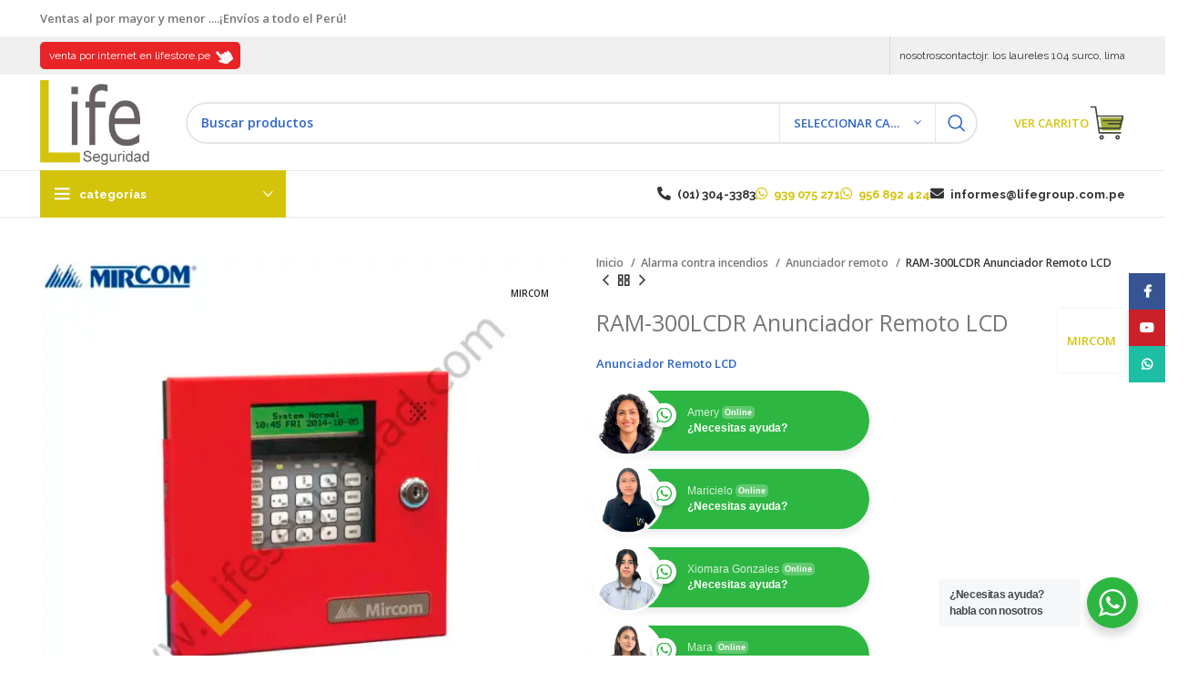

--- FILE ---
content_type: text/html; charset=UTF-8
request_url: https://lifeseguridad.com/?product=ram-300lcdr-anunciador-remoto-lcd
body_size: 29860
content:
<!DOCTYPE html>
<html dir="ltr" lang="es" prefix="og: https://ogp.me/ns#">
<head>
	<meta charset="UTF-8">
	<link rel="profile" href="https://gmpg.org/xfn/11">
	<link rel="pingback" href="https://lifeseguridad.com/xmlrpc.php">

			<script>window.MSInputMethodContext && document.documentMode && document.write('<script src="https://lifeseguridad.com/wp-content/themes/woodmart/js/libs/ie11CustomProperties.min.js"><\/script>');</script>
		<title>RAM-300LCDR Anunciador Remoto LCD | LIFE SEGURIDAD</title>

		<!-- All in One SEO 4.7.1.1 - aioseo.com -->
		<meta name="description" content="Anunciador Remoto LCD" />
		<meta name="robots" content="max-image-preview:large" />
		<link rel="canonical" href="https://lifeseguridad.com/?product=ram-300lcdr-anunciador-remoto-lcd" />
		<meta name="generator" content="All in One SEO (AIOSEO) 4.7.1.1" />
		<meta property="og:locale" content="es_ES" />
		<meta property="og:site_name" content="LIFE SEGURIDAD |" />
		<meta property="og:type" content="article" />
		<meta property="og:title" content="RAM-300LCDR Anunciador Remoto LCD | LIFE SEGURIDAD" />
		<meta property="og:description" content="Anunciador Remoto LCD" />
		<meta property="og:url" content="https://lifeseguridad.com/?product=ram-300lcdr-anunciador-remoto-lcd" />
		<meta property="article:published_time" content="2016-09-07T22:54:39+00:00" />
		<meta property="article:modified_time" content="2023-08-09T22:20:51+00:00" />
		<meta name="twitter:card" content="summary_large_image" />
		<meta name="twitter:title" content="RAM-300LCDR Anunciador Remoto LCD | LIFE SEGURIDAD" />
		<meta name="twitter:description" content="Anunciador Remoto LCD" />
		<script type="application/ld+json" class="aioseo-schema">
			{"@context":"https:\/\/schema.org","@graph":[{"@type":"BreadcrumbList","@id":"https:\/\/lifeseguridad.com\/?product=ram-300lcdr-anunciador-remoto-lcd#breadcrumblist","itemListElement":[{"@type":"ListItem","@id":"https:\/\/lifeseguridad.com\/#listItem","position":1,"name":"Hogar","item":"https:\/\/lifeseguridad.com\/","nextItem":"https:\/\/lifeseguridad.com\/?product=ram-300lcdr-anunciador-remoto-lcd#listItem"},{"@type":"ListItem","@id":"https:\/\/lifeseguridad.com\/?product=ram-300lcdr-anunciador-remoto-lcd#listItem","position":2,"name":"RAM-300LCDR Anunciador Remoto LCD","previousItem":"https:\/\/lifeseguridad.com\/#listItem"}]},{"@type":"ItemPage","@id":"https:\/\/lifeseguridad.com\/?product=ram-300lcdr-anunciador-remoto-lcd#itempage","url":"https:\/\/lifeseguridad.com\/?product=ram-300lcdr-anunciador-remoto-lcd","name":"RAM-300LCDR Anunciador Remoto LCD | LIFE SEGURIDAD","description":"Anunciador Remoto LCD","inLanguage":"es-ES","isPartOf":{"@id":"https:\/\/lifeseguridad.com\/#website"},"breadcrumb":{"@id":"https:\/\/lifeseguridad.com\/?product=ram-300lcdr-anunciador-remoto-lcd#breadcrumblist"},"image":{"@type":"ImageObject","url":"https:\/\/lifeseguridad.com\/wp-content\/uploads\/2023\/03\/paneles-de-control-anunciador-remoto-ram-300lcdr.webp","@id":"https:\/\/lifeseguridad.com\/?product=ram-300lcdr-anunciador-remoto-lcd\/#mainImage","width":1000,"height":1000},"primaryImageOfPage":{"@id":"https:\/\/lifeseguridad.com\/?product=ram-300lcdr-anunciador-remoto-lcd#mainImage"},"datePublished":"2016-09-07T17:54:39-05:00","dateModified":"2023-08-09T17:20:51-05:00"},{"@type":"Organization","@id":"https:\/\/lifeseguridad.com\/#organization","name":"LIFE SEGURIDAD","url":"https:\/\/lifeseguridad.com\/"},{"@type":"WebSite","@id":"https:\/\/lifeseguridad.com\/#website","url":"https:\/\/lifeseguridad.com\/","name":"LIFE SEGURIDAD","inLanguage":"es-ES","publisher":{"@id":"https:\/\/lifeseguridad.com\/#organization"}}]}
		</script>
		<!-- All in One SEO -->

<link rel='dns-prefetch' href='//fonts.googleapis.com' />
<link rel="alternate" type="application/rss+xml" title="LIFE SEGURIDAD &raquo; Feed" href="https://lifeseguridad.com/?feed=rss2" />
<link rel="alternate" type="application/rss+xml" title="LIFE SEGURIDAD &raquo; Feed de los comentarios" href="https://lifeseguridad.com/?feed=comments-rss2" />
<link rel="alternate" type="application/rss+xml" title="LIFE SEGURIDAD &raquo; Comentario RAM-300LCDR Anunciador Remoto LCD del feed" href="https://lifeseguridad.com/?feed=rss2&#038;p=3936" />
<link rel='stylesheet' id='bootstrap-css' href='https://lifeseguridad.com/wp-content/themes/woodmart/css/bootstrap-light.min.css?ver=7.2.4' type='text/css' media='all' />
<link rel='stylesheet' id='woodmart-style-css' href='https://lifeseguridad.com/wp-content/themes/woodmart/css/parts/base.min.css?ver=7.2.4' type='text/css' media='all' />
<link rel='stylesheet' id='wd-widget-price-filter-css' href='https://lifeseguridad.com/wp-content/themes/woodmart/css/parts/woo-widget-price-filter.min.css?ver=7.2.4' type='text/css' media='all' />
<link rel='stylesheet' id='wp-block-library-css' href='https://lifeseguridad.com/wp-includes/css/dist/block-library/style.min.css?ver=6.1.9' type='text/css' media='all' />
<link rel='stylesheet' id='wc-blocks-vendors-style-css' href='https://lifeseguridad.com/wp-content/plugins/woocommerce/packages/woocommerce-blocks/build/wc-blocks-vendors-style.css?ver=9.4.3' type='text/css' media='all' />
<link rel='stylesheet' id='wc-blocks-style-css' href='https://lifeseguridad.com/wp-content/plugins/woocommerce/packages/woocommerce-blocks/build/wc-blocks-style.css?ver=9.4.3' type='text/css' media='all' />
<link rel='stylesheet' id='nta-css-popup-css' href='https://lifeseguridad.com/wp-content/plugins/whatsapp-for-wordpress/assets/dist/css/style.css?ver=6.1.9' type='text/css' media='all' />
<link rel='stylesheet' id='classic-theme-styles-css' href='https://lifeseguridad.com/wp-includes/css/classic-themes.min.css?ver=1' type='text/css' media='all' />
<style id='global-styles-inline-css' type='text/css'>
body{--wp--preset--color--black: #000000;--wp--preset--color--cyan-bluish-gray: #abb8c3;--wp--preset--color--white: #ffffff;--wp--preset--color--pale-pink: #f78da7;--wp--preset--color--vivid-red: #cf2e2e;--wp--preset--color--luminous-vivid-orange: #ff6900;--wp--preset--color--luminous-vivid-amber: #fcb900;--wp--preset--color--light-green-cyan: #7bdcb5;--wp--preset--color--vivid-green-cyan: #00d084;--wp--preset--color--pale-cyan-blue: #8ed1fc;--wp--preset--color--vivid-cyan-blue: #0693e3;--wp--preset--color--vivid-purple: #9b51e0;--wp--preset--gradient--vivid-cyan-blue-to-vivid-purple: linear-gradient(135deg,rgba(6,147,227,1) 0%,rgb(155,81,224) 100%);--wp--preset--gradient--light-green-cyan-to-vivid-green-cyan: linear-gradient(135deg,rgb(122,220,180) 0%,rgb(0,208,130) 100%);--wp--preset--gradient--luminous-vivid-amber-to-luminous-vivid-orange: linear-gradient(135deg,rgba(252,185,0,1) 0%,rgba(255,105,0,1) 100%);--wp--preset--gradient--luminous-vivid-orange-to-vivid-red: linear-gradient(135deg,rgba(255,105,0,1) 0%,rgb(207,46,46) 100%);--wp--preset--gradient--very-light-gray-to-cyan-bluish-gray: linear-gradient(135deg,rgb(238,238,238) 0%,rgb(169,184,195) 100%);--wp--preset--gradient--cool-to-warm-spectrum: linear-gradient(135deg,rgb(74,234,220) 0%,rgb(151,120,209) 20%,rgb(207,42,186) 40%,rgb(238,44,130) 60%,rgb(251,105,98) 80%,rgb(254,248,76) 100%);--wp--preset--gradient--blush-light-purple: linear-gradient(135deg,rgb(255,206,236) 0%,rgb(152,150,240) 100%);--wp--preset--gradient--blush-bordeaux: linear-gradient(135deg,rgb(254,205,165) 0%,rgb(254,45,45) 50%,rgb(107,0,62) 100%);--wp--preset--gradient--luminous-dusk: linear-gradient(135deg,rgb(255,203,112) 0%,rgb(199,81,192) 50%,rgb(65,88,208) 100%);--wp--preset--gradient--pale-ocean: linear-gradient(135deg,rgb(255,245,203) 0%,rgb(182,227,212) 50%,rgb(51,167,181) 100%);--wp--preset--gradient--electric-grass: linear-gradient(135deg,rgb(202,248,128) 0%,rgb(113,206,126) 100%);--wp--preset--gradient--midnight: linear-gradient(135deg,rgb(2,3,129) 0%,rgb(40,116,252) 100%);--wp--preset--duotone--dark-grayscale: url('#wp-duotone-dark-grayscale');--wp--preset--duotone--grayscale: url('#wp-duotone-grayscale');--wp--preset--duotone--purple-yellow: url('#wp-duotone-purple-yellow');--wp--preset--duotone--blue-red: url('#wp-duotone-blue-red');--wp--preset--duotone--midnight: url('#wp-duotone-midnight');--wp--preset--duotone--magenta-yellow: url('#wp-duotone-magenta-yellow');--wp--preset--duotone--purple-green: url('#wp-duotone-purple-green');--wp--preset--duotone--blue-orange: url('#wp-duotone-blue-orange');--wp--preset--font-size--small: 13px;--wp--preset--font-size--medium: 20px;--wp--preset--font-size--large: 36px;--wp--preset--font-size--x-large: 42px;--wp--preset--spacing--20: 0.44rem;--wp--preset--spacing--30: 0.67rem;--wp--preset--spacing--40: 1rem;--wp--preset--spacing--50: 1.5rem;--wp--preset--spacing--60: 2.25rem;--wp--preset--spacing--70: 3.38rem;--wp--preset--spacing--80: 5.06rem;}:where(.is-layout-flex){gap: 0.5em;}body .is-layout-flow > .alignleft{float: left;margin-inline-start: 0;margin-inline-end: 2em;}body .is-layout-flow > .alignright{float: right;margin-inline-start: 2em;margin-inline-end: 0;}body .is-layout-flow > .aligncenter{margin-left: auto !important;margin-right: auto !important;}body .is-layout-constrained > .alignleft{float: left;margin-inline-start: 0;margin-inline-end: 2em;}body .is-layout-constrained > .alignright{float: right;margin-inline-start: 2em;margin-inline-end: 0;}body .is-layout-constrained > .aligncenter{margin-left: auto !important;margin-right: auto !important;}body .is-layout-constrained > :where(:not(.alignleft):not(.alignright):not(.alignfull)){max-width: var(--wp--style--global--content-size);margin-left: auto !important;margin-right: auto !important;}body .is-layout-constrained > .alignwide{max-width: var(--wp--style--global--wide-size);}body .is-layout-flex{display: flex;}body .is-layout-flex{flex-wrap: wrap;align-items: center;}body .is-layout-flex > *{margin: 0;}:where(.wp-block-columns.is-layout-flex){gap: 2em;}.has-black-color{color: var(--wp--preset--color--black) !important;}.has-cyan-bluish-gray-color{color: var(--wp--preset--color--cyan-bluish-gray) !important;}.has-white-color{color: var(--wp--preset--color--white) !important;}.has-pale-pink-color{color: var(--wp--preset--color--pale-pink) !important;}.has-vivid-red-color{color: var(--wp--preset--color--vivid-red) !important;}.has-luminous-vivid-orange-color{color: var(--wp--preset--color--luminous-vivid-orange) !important;}.has-luminous-vivid-amber-color{color: var(--wp--preset--color--luminous-vivid-amber) !important;}.has-light-green-cyan-color{color: var(--wp--preset--color--light-green-cyan) !important;}.has-vivid-green-cyan-color{color: var(--wp--preset--color--vivid-green-cyan) !important;}.has-pale-cyan-blue-color{color: var(--wp--preset--color--pale-cyan-blue) !important;}.has-vivid-cyan-blue-color{color: var(--wp--preset--color--vivid-cyan-blue) !important;}.has-vivid-purple-color{color: var(--wp--preset--color--vivid-purple) !important;}.has-black-background-color{background-color: var(--wp--preset--color--black) !important;}.has-cyan-bluish-gray-background-color{background-color: var(--wp--preset--color--cyan-bluish-gray) !important;}.has-white-background-color{background-color: var(--wp--preset--color--white) !important;}.has-pale-pink-background-color{background-color: var(--wp--preset--color--pale-pink) !important;}.has-vivid-red-background-color{background-color: var(--wp--preset--color--vivid-red) !important;}.has-luminous-vivid-orange-background-color{background-color: var(--wp--preset--color--luminous-vivid-orange) !important;}.has-luminous-vivid-amber-background-color{background-color: var(--wp--preset--color--luminous-vivid-amber) !important;}.has-light-green-cyan-background-color{background-color: var(--wp--preset--color--light-green-cyan) !important;}.has-vivid-green-cyan-background-color{background-color: var(--wp--preset--color--vivid-green-cyan) !important;}.has-pale-cyan-blue-background-color{background-color: var(--wp--preset--color--pale-cyan-blue) !important;}.has-vivid-cyan-blue-background-color{background-color: var(--wp--preset--color--vivid-cyan-blue) !important;}.has-vivid-purple-background-color{background-color: var(--wp--preset--color--vivid-purple) !important;}.has-black-border-color{border-color: var(--wp--preset--color--black) !important;}.has-cyan-bluish-gray-border-color{border-color: var(--wp--preset--color--cyan-bluish-gray) !important;}.has-white-border-color{border-color: var(--wp--preset--color--white) !important;}.has-pale-pink-border-color{border-color: var(--wp--preset--color--pale-pink) !important;}.has-vivid-red-border-color{border-color: var(--wp--preset--color--vivid-red) !important;}.has-luminous-vivid-orange-border-color{border-color: var(--wp--preset--color--luminous-vivid-orange) !important;}.has-luminous-vivid-amber-border-color{border-color: var(--wp--preset--color--luminous-vivid-amber) !important;}.has-light-green-cyan-border-color{border-color: var(--wp--preset--color--light-green-cyan) !important;}.has-vivid-green-cyan-border-color{border-color: var(--wp--preset--color--vivid-green-cyan) !important;}.has-pale-cyan-blue-border-color{border-color: var(--wp--preset--color--pale-cyan-blue) !important;}.has-vivid-cyan-blue-border-color{border-color: var(--wp--preset--color--vivid-cyan-blue) !important;}.has-vivid-purple-border-color{border-color: var(--wp--preset--color--vivid-purple) !important;}.has-vivid-cyan-blue-to-vivid-purple-gradient-background{background: var(--wp--preset--gradient--vivid-cyan-blue-to-vivid-purple) !important;}.has-light-green-cyan-to-vivid-green-cyan-gradient-background{background: var(--wp--preset--gradient--light-green-cyan-to-vivid-green-cyan) !important;}.has-luminous-vivid-amber-to-luminous-vivid-orange-gradient-background{background: var(--wp--preset--gradient--luminous-vivid-amber-to-luminous-vivid-orange) !important;}.has-luminous-vivid-orange-to-vivid-red-gradient-background{background: var(--wp--preset--gradient--luminous-vivid-orange-to-vivid-red) !important;}.has-very-light-gray-to-cyan-bluish-gray-gradient-background{background: var(--wp--preset--gradient--very-light-gray-to-cyan-bluish-gray) !important;}.has-cool-to-warm-spectrum-gradient-background{background: var(--wp--preset--gradient--cool-to-warm-spectrum) !important;}.has-blush-light-purple-gradient-background{background: var(--wp--preset--gradient--blush-light-purple) !important;}.has-blush-bordeaux-gradient-background{background: var(--wp--preset--gradient--blush-bordeaux) !important;}.has-luminous-dusk-gradient-background{background: var(--wp--preset--gradient--luminous-dusk) !important;}.has-pale-ocean-gradient-background{background: var(--wp--preset--gradient--pale-ocean) !important;}.has-electric-grass-gradient-background{background: var(--wp--preset--gradient--electric-grass) !important;}.has-midnight-gradient-background{background: var(--wp--preset--gradient--midnight) !important;}.has-small-font-size{font-size: var(--wp--preset--font-size--small) !important;}.has-medium-font-size{font-size: var(--wp--preset--font-size--medium) !important;}.has-large-font-size{font-size: var(--wp--preset--font-size--large) !important;}.has-x-large-font-size{font-size: var(--wp--preset--font-size--x-large) !important;}
.wp-block-navigation a:where(:not(.wp-element-button)){color: inherit;}
:where(.wp-block-columns.is-layout-flex){gap: 2em;}
.wp-block-pullquote{font-size: 1.5em;line-height: 1.6;}
</style>
<style id='woocommerce-inline-inline-css' type='text/css'>
.woocommerce form .form-row .required { visibility: visible; }
</style>
<link rel='stylesheet' id='yith-wcbr-css' href='https://lifeseguridad.com/wp-content/plugins/yith-woocommerce-brands-add-on/assets/css/yith-wcbr.css?ver=2.13.0' type='text/css' media='all' />
<link rel='stylesheet' id='ywraq_prettyPhoto_css-css' href='//lifeseguridad.com/wp-content/plugins/woocommerce/assets/css/prettyPhoto.css?ver=6.1.9' type='text/css' media='all' />
<link rel='stylesheet' id='yith_ywraq_frontend-css' href='https://lifeseguridad.com/wp-content/plugins/yith-woocommerce-request-a-quote-premium/assets/css/frontend.css?ver=6.1.9' type='text/css' media='all' />
<style id='yith_ywraq_frontend-inline-css' type='text/css'>

.woocommerce .add-request-quote-button.button{
    background-color: #777777;
    color: #ffffff;
}
.woocommerce .add-request-quote-button.button:hover{
    background-color: #e82426;
    color: #ffffff;
}
.woocommerce a.add-request-quote-button{
    color: #ffffff;
}

.woocommerce a.add-request-quote-button:hover{
    color: #ffffff;
}

</style>
<link rel='stylesheet' id='js_composer_front-css' href='https://lifeseguridad.com/wp-content/plugins/js_composer/assets/css/js_composer.min.css?ver=6.13.0' type='text/css' media='all' />
<link rel='stylesheet' id='wd-widget-nav-css' href='https://lifeseguridad.com/wp-content/themes/woodmart/css/parts/widget-nav.min.css?ver=7.2.4' type='text/css' media='all' />
<link rel='stylesheet' id='wd-wp-gutenberg-css' href='https://lifeseguridad.com/wp-content/themes/woodmart/css/parts/wp-gutenberg.min.css?ver=7.2.4' type='text/css' media='all' />
<link rel='stylesheet' id='wd-wpcf7-css' href='https://lifeseguridad.com/wp-content/themes/woodmart/css/parts/int-wpcf7.min.css?ver=7.2.4' type='text/css' media='all' />
<link rel='stylesheet' id='wd-revolution-slider-css' href='https://lifeseguridad.com/wp-content/themes/woodmart/css/parts/int-rev-slider.min.css?ver=7.2.4' type='text/css' media='all' />
<link rel='stylesheet' id='wd-woo-yith-req-quote-css' href='https://lifeseguridad.com/wp-content/themes/woodmart/css/parts/int-woo-yith-request-quote.min.css?ver=7.2.4' type='text/css' media='all' />
<link rel='stylesheet' id='wd-wpbakery-base-css' href='https://lifeseguridad.com/wp-content/themes/woodmart/css/parts/int-wpb-base.min.css?ver=7.2.4' type='text/css' media='all' />
<link rel='stylesheet' id='wd-wpbakery-base-deprecated-css' href='https://lifeseguridad.com/wp-content/themes/woodmart/css/parts/int-wpb-base-deprecated.min.css?ver=7.2.4' type='text/css' media='all' />
<link rel='stylesheet' id='wd-woocommerce-base-css' href='https://lifeseguridad.com/wp-content/themes/woodmart/css/parts/woocommerce-base.min.css?ver=7.2.4' type='text/css' media='all' />
<link rel='stylesheet' id='wd-mod-star-rating-css' href='https://lifeseguridad.com/wp-content/themes/woodmart/css/parts/mod-star-rating.min.css?ver=7.2.4' type='text/css' media='all' />
<link rel='stylesheet' id='wd-woo-el-track-order-css' href='https://lifeseguridad.com/wp-content/themes/woodmart/css/parts/woo-el-track-order.min.css?ver=7.2.4' type='text/css' media='all' />
<link rel='stylesheet' id='wd-woo-gutenberg-css' href='https://lifeseguridad.com/wp-content/themes/woodmart/css/parts/woo-gutenberg.min.css?ver=7.2.4' type='text/css' media='all' />
<link rel='stylesheet' id='wd-woo-mod-quantity-css' href='https://lifeseguridad.com/wp-content/themes/woodmart/css/parts/woo-mod-quantity.min.css?ver=7.2.4' type='text/css' media='all' />
<link rel='stylesheet' id='wd-woo-single-prod-el-base-css' href='https://lifeseguridad.com/wp-content/themes/woodmart/css/parts/woo-single-prod-el-base.min.css?ver=7.2.4' type='text/css' media='all' />
<link rel='stylesheet' id='wd-woo-mod-stock-status-css' href='https://lifeseguridad.com/wp-content/themes/woodmart/css/parts/woo-mod-stock-status.min.css?ver=7.2.4' type='text/css' media='all' />
<link rel='stylesheet' id='wd-woo-mod-shop-attributes-css' href='https://lifeseguridad.com/wp-content/themes/woodmart/css/parts/woo-mod-shop-attributes.min.css?ver=7.2.4' type='text/css' media='all' />
<link rel='stylesheet' id='child-style-css' href='https://lifeseguridad.com/wp-content/themes/woodmart-child/style.css?ver=7.2.4' type='text/css' media='all' />
<link rel='stylesheet' id='wd-header-base-css' href='https://lifeseguridad.com/wp-content/themes/woodmart/css/parts/header-base.min.css?ver=7.2.4' type='text/css' media='all' />
<link rel='stylesheet' id='wd-mod-tools-css' href='https://lifeseguridad.com/wp-content/themes/woodmart/css/parts/mod-tools.min.css?ver=7.2.4' type='text/css' media='all' />
<link rel='stylesheet' id='wd-header-elements-base-css' href='https://lifeseguridad.com/wp-content/themes/woodmart/css/parts/header-el-base.min.css?ver=7.2.4' type='text/css' media='all' />
<link rel='stylesheet' id='wd-social-icons-css' href='https://lifeseguridad.com/wp-content/themes/woodmart/css/parts/el-social-icons.min.css?ver=7.2.4' type='text/css' media='all' />
<link rel='stylesheet' id='wd-header-search-css' href='https://lifeseguridad.com/wp-content/themes/woodmart/css/parts/header-el-search.min.css?ver=7.2.4' type='text/css' media='all' />
<link rel='stylesheet' id='wd-header-search-form-css' href='https://lifeseguridad.com/wp-content/themes/woodmart/css/parts/header-el-search-form.min.css?ver=7.2.4' type='text/css' media='all' />
<link rel='stylesheet' id='wd-wd-search-results-css' href='https://lifeseguridad.com/wp-content/themes/woodmart/css/parts/wd-search-results.min.css?ver=7.2.4' type='text/css' media='all' />
<link rel='stylesheet' id='wd-wd-search-form-css' href='https://lifeseguridad.com/wp-content/themes/woodmart/css/parts/wd-search-form.min.css?ver=7.2.4' type='text/css' media='all' />
<link rel='stylesheet' id='wd-wd-search-cat-css' href='https://lifeseguridad.com/wp-content/themes/woodmart/css/parts/wd-search-cat.min.css?ver=7.2.4' type='text/css' media='all' />
<link rel='stylesheet' id='wd-header-categories-nav-css' href='https://lifeseguridad.com/wp-content/themes/woodmart/css/parts/header-el-category-nav.min.css?ver=7.2.4' type='text/css' media='all' />
<link rel='stylesheet' id='wd-mod-nav-vertical-css' href='https://lifeseguridad.com/wp-content/themes/woodmart/css/parts/mod-nav-vertical.min.css?ver=7.2.4' type='text/css' media='all' />
<link rel='stylesheet' id='wd-section-title-css' href='https://lifeseguridad.com/wp-content/themes/woodmart/css/parts/el-section-title.min.css?ver=7.2.4' type='text/css' media='all' />
<link rel='stylesheet' id='wd-section-title-style-under-and-over-css' href='https://lifeseguridad.com/wp-content/themes/woodmart/css/parts/el-section-title-style-under-and-over.min.css?ver=7.2.4' type='text/css' media='all' />
<link rel='stylesheet' id='wd-mod-nav-menu-label-css' href='https://lifeseguridad.com/wp-content/themes/woodmart/css/parts/mod-nav-menu-label.min.css?ver=7.2.4' type='text/css' media='all' />
<link rel='stylesheet' id='wd-woo-single-prod-predefined-css' href='https://lifeseguridad.com/wp-content/themes/woodmart/css/parts/woo-single-prod-predefined.min.css?ver=7.2.4' type='text/css' media='all' />
<link rel='stylesheet' id='wd-woo-single-prod-and-quick-view-predefined-css' href='https://lifeseguridad.com/wp-content/themes/woodmart/css/parts/woo-single-prod-and-quick-view-predefined.min.css?ver=7.2.4' type='text/css' media='all' />
<link rel='stylesheet' id='wd-woo-single-prod-el-tabs-predefined-css' href='https://lifeseguridad.com/wp-content/themes/woodmart/css/parts/woo-single-prod-el-tabs-predefined.min.css?ver=7.2.4' type='text/css' media='all' />
<link rel='stylesheet' id='wd-woo-single-prod-el-gallery-css' href='https://lifeseguridad.com/wp-content/themes/woodmart/css/parts/woo-single-prod-el-gallery.min.css?ver=7.2.4' type='text/css' media='all' />
<link rel='stylesheet' id='wd-woo-single-prod-el-gallery-opt-thumb-left-css' href='https://lifeseguridad.com/wp-content/themes/woodmart/css/parts/woo-single-prod-el-gallery-opt-thumb-left.min.css?ver=7.2.4' type='text/css' media='all' />
<link rel='stylesheet' id='wd-owl-carousel-css' href='https://lifeseguridad.com/wp-content/themes/woodmart/css/parts/lib-owl-carousel.min.css?ver=7.2.4' type='text/css' media='all' />
<link rel='stylesheet' id='wd-woo-mod-product-labels-css' href='https://lifeseguridad.com/wp-content/themes/woodmart/css/parts/woo-mod-product-labels.min.css?ver=7.2.4' type='text/css' media='all' />
<link rel='stylesheet' id='wd-woo-mod-product-labels-round-css' href='https://lifeseguridad.com/wp-content/themes/woodmart/css/parts/woo-mod-product-labels-round.min.css?ver=7.2.4' type='text/css' media='all' />
<link rel='stylesheet' id='wd-photoswipe-css' href='https://lifeseguridad.com/wp-content/themes/woodmart/css/parts/lib-photoswipe.min.css?ver=7.2.4' type='text/css' media='all' />
<link rel='stylesheet' id='wd-woo-single-prod-el-navigation-css' href='https://lifeseguridad.com/wp-content/themes/woodmart/css/parts/woo-single-prod-el-navigation.min.css?ver=7.2.4' type='text/css' media='all' />
<link rel='stylesheet' id='wd-tabs-css' href='https://lifeseguridad.com/wp-content/themes/woodmart/css/parts/el-tabs.min.css?ver=7.2.4' type='text/css' media='all' />
<link rel='stylesheet' id='wd-woo-single-prod-el-tabs-opt-layout-tabs-css' href='https://lifeseguridad.com/wp-content/themes/woodmart/css/parts/woo-single-prod-el-tabs-opt-layout-tabs.min.css?ver=7.2.4' type='text/css' media='all' />
<link rel='stylesheet' id='wd-accordion-css' href='https://lifeseguridad.com/wp-content/themes/woodmart/css/parts/el-accordion.min.css?ver=7.2.4' type='text/css' media='all' />
<link rel='stylesheet' id='wd-woo-single-prod-el-reviews-css' href='https://lifeseguridad.com/wp-content/themes/woodmart/css/parts/woo-single-prod-el-reviews.min.css?ver=7.2.4' type='text/css' media='all' />
<link rel='stylesheet' id='wd-woo-single-prod-el-reviews-style-1-css' href='https://lifeseguridad.com/wp-content/themes/woodmart/css/parts/woo-single-prod-el-reviews-style-1.min.css?ver=7.2.4' type='text/css' media='all' />
<link rel='stylesheet' id='wd-mod-comments-css' href='https://lifeseguridad.com/wp-content/themes/woodmart/css/parts/mod-comments.min.css?ver=7.2.4' type='text/css' media='all' />
<link rel='stylesheet' id='wd-product-loop-css' href='https://lifeseguridad.com/wp-content/themes/woodmart/css/parts/woo-product-loop.min.css?ver=7.2.4' type='text/css' media='all' />
<link rel='stylesheet' id='wd-product-loop-standard-css' href='https://lifeseguridad.com/wp-content/themes/woodmart/css/parts/woo-product-loop-standard.min.css?ver=7.2.4' type='text/css' media='all' />
<link rel='stylesheet' id='wd-woo-mod-add-btn-replace-css' href='https://lifeseguridad.com/wp-content/themes/woodmart/css/parts/woo-mod-add-btn-replace.min.css?ver=7.2.4' type='text/css' media='all' />
<link rel='stylesheet' id='wd-bordered-product-css' href='https://lifeseguridad.com/wp-content/themes/woodmart/css/parts/woo-opt-bordered-product.min.css?ver=7.2.4' type='text/css' media='all' />
<link rel='stylesheet' id='wd-woo-opt-title-limit-css' href='https://lifeseguridad.com/wp-content/themes/woodmart/css/parts/woo-opt-title-limit.min.css?ver=7.2.4' type='text/css' media='all' />
<link rel='stylesheet' id='wd-woo-opt-stretch-cont-css' href='https://lifeseguridad.com/wp-content/themes/woodmart/css/parts/woo-opt-stretch-cont.min.css?ver=7.2.4' type='text/css' media='all' />
<link rel='stylesheet' id='wd-footer-base-css' href='https://lifeseguridad.com/wp-content/themes/woodmart/css/parts/footer-base.min.css?ver=7.2.4' type='text/css' media='all' />
<link rel='stylesheet' id='wd-list-css' href='https://lifeseguridad.com/wp-content/themes/woodmart/css/parts/el-list.min.css?ver=7.2.4' type='text/css' media='all' />
<link rel='stylesheet' id='wd-scroll-top-css' href='https://lifeseguridad.com/wp-content/themes/woodmart/css/parts/opt-scrolltotop.min.css?ver=7.2.4' type='text/css' media='all' />
<link rel='stylesheet' id='wd-header-banner-css' href='https://lifeseguridad.com/wp-content/themes/woodmart/css/parts/opt-header-banner.min.css?ver=7.2.4' type='text/css' media='all' />
<link rel='stylesheet' id='wd-sticky-social-buttons-css' href='https://lifeseguridad.com/wp-content/themes/woodmart/css/parts/opt-sticky-social.min.css?ver=7.2.4' type='text/css' media='all' />
<link rel='stylesheet' id='wd-header-search-fullscreen-css' href='https://lifeseguridad.com/wp-content/themes/woodmart/css/parts/header-el-search-fullscreen-general.min.css?ver=7.2.4' type='text/css' media='all' />
<link rel='stylesheet' id='wd-header-search-fullscreen-1-css' href='https://lifeseguridad.com/wp-content/themes/woodmart/css/parts/header-el-search-fullscreen-1.min.css?ver=7.2.4' type='text/css' media='all' />
<link rel='stylesheet' id='xts-style-theme_settings_default-css' href='https://lifeseguridad.com/wp-content/uploads/2023/11/xts-theme_settings_default-1699547965.css?ver=7.2.4' type='text/css' media='all' />
<link rel='stylesheet' id='xts-google-fonts-css' href='https://fonts.googleapis.com/css?family=Open+Sans%3A400%2C600%7CRaleway%3A400%2C600%2C700&#038;ver=7.2.4' type='text/css' media='all' />
<link rel='stylesheet' id='prdctfltr-css' href='https://lifeseguridad.com/wp-content/plugins/prdctfltr/includes/css/styles.css?ver=8.3.0' type='text/css' media='all' />
<script type='text/javascript' src='https://lifeseguridad.com/wp-includes/js/jquery/jquery.min.js?ver=3.6.1' id='jquery-core-js'></script>
<script type='text/javascript' src='https://lifeseguridad.com/wp-includes/js/jquery/jquery-migrate.min.js?ver=3.3.2' id='jquery-migrate-js'></script>
<script type='text/javascript' src='https://lifeseguridad.com/wp-content/plugins/woocommerce/assets/js/jquery-blockui/jquery.blockUI.min.js?ver=2.7.0-wc.7.4.0' id='jquery-blockui-js'></script>
<script type='text/javascript' id='wc-add-to-cart-js-extra'>
/* <![CDATA[ */
var wc_add_to_cart_params = {"ajax_url":"\/wp-admin\/admin-ajax.php","wc_ajax_url":"\/?wc-ajax=%%endpoint%%","i18n_view_cart":"Ver carrito","cart_url":"https:\/\/lifeseguridad.com","is_cart":"","cart_redirect_after_add":"no"};
/* ]]> */
</script>
<script type='text/javascript' src='https://lifeseguridad.com/wp-content/plugins/woocommerce/assets/js/frontend/add-to-cart.min.js?ver=7.4.0' id='wc-add-to-cart-js'></script>
<script type='text/javascript' src='https://lifeseguridad.com/wp-content/plugins/js_composer/assets/js/vendors/woocommerce-add-to-cart.js?ver=6.13.0' id='vc_woocommerce-add-to-cart-js-js'></script>
<script type='text/javascript' src='https://lifeseguridad.com/wp-content/themes/woodmart/js/libs/device.min.js?ver=7.2.4' id='wd-device-library-js'></script>
<link rel="https://api.w.org/" href="https://lifeseguridad.com/index.php?rest_route=/" /><link rel="alternate" type="application/json" href="https://lifeseguridad.com/index.php?rest_route=/wp/v2/product/3936" /><link rel="EditURI" type="application/rsd+xml" title="RSD" href="https://lifeseguridad.com/xmlrpc.php?rsd" />
<link rel="wlwmanifest" type="application/wlwmanifest+xml" href="https://lifeseguridad.com/wp-includes/wlwmanifest.xml" />
<meta name="generator" content="WordPress 6.1.9" />
<meta name="generator" content="WooCommerce 7.4.0" />
<link rel='shortlink' href='https://lifeseguridad.com/?p=3936' />
<link rel="alternate" type="application/json+oembed" href="https://lifeseguridad.com/index.php?rest_route=%2Foembed%2F1.0%2Fembed&#038;url=https%3A%2F%2Flifeseguridad.com%2F%3Fproduct%3Dram-300lcdr-anunciador-remoto-lcd" />
<link rel="alternate" type="text/xml+oembed" href="https://lifeseguridad.com/index.php?rest_route=%2Foembed%2F1.0%2Fembed&#038;url=https%3A%2F%2Flifeseguridad.com%2F%3Fproduct%3Dram-300lcdr-anunciador-remoto-lcd&#038;format=xml" />
		<script>
			document.documentElement.className = document.documentElement.className.replace( 'no-js', 'js' );
		</script>
							<meta name="viewport" content="width=device-width, initial-scale=1.0, maximum-scale=1.0, user-scalable=no">
										<noscript><style>.woocommerce-product-gallery{ opacity: 1 !important; }</style></noscript>
	<meta name="generator" content="Powered by WPBakery Page Builder - drag and drop page builder for WordPress."/>
<meta name="generator" content="Powered by Slider Revolution 6.6.13 - responsive, Mobile-Friendly Slider Plugin for WordPress with comfortable drag and drop interface." />
<link rel="icon" href="https://lifeseguridad.com/wp-content/uploads/2016/08/cropped-favicon-180x180.png" sizes="32x32" />
<link rel="icon" href="https://lifeseguridad.com/wp-content/uploads/2016/08/cropped-favicon-300x300.png" sizes="192x192" />
<link rel="apple-touch-icon" href="https://lifeseguridad.com/wp-content/uploads/2016/08/cropped-favicon-180x180.png" />
<meta name="msapplication-TileImage" content="https://lifeseguridad.com/wp-content/uploads/2016/08/cropped-favicon-300x300.png" />
<meta name="generator" content="XforWooCommerce.com - Product Filter for WooCommerce"/><script>function setREVStartSize(e){
			//window.requestAnimationFrame(function() {
				window.RSIW = window.RSIW===undefined ? window.innerWidth : window.RSIW;
				window.RSIH = window.RSIH===undefined ? window.innerHeight : window.RSIH;
				try {
					var pw = document.getElementById(e.c).parentNode.offsetWidth,
						newh;
					pw = pw===0 || isNaN(pw) || (e.l=="fullwidth" || e.layout=="fullwidth") ? window.RSIW : pw;
					e.tabw = e.tabw===undefined ? 0 : parseInt(e.tabw);
					e.thumbw = e.thumbw===undefined ? 0 : parseInt(e.thumbw);
					e.tabh = e.tabh===undefined ? 0 : parseInt(e.tabh);
					e.thumbh = e.thumbh===undefined ? 0 : parseInt(e.thumbh);
					e.tabhide = e.tabhide===undefined ? 0 : parseInt(e.tabhide);
					e.thumbhide = e.thumbhide===undefined ? 0 : parseInt(e.thumbhide);
					e.mh = e.mh===undefined || e.mh=="" || e.mh==="auto" ? 0 : parseInt(e.mh,0);
					if(e.layout==="fullscreen" || e.l==="fullscreen")
						newh = Math.max(e.mh,window.RSIH);
					else{
						e.gw = Array.isArray(e.gw) ? e.gw : [e.gw];
						for (var i in e.rl) if (e.gw[i]===undefined || e.gw[i]===0) e.gw[i] = e.gw[i-1];
						e.gh = e.el===undefined || e.el==="" || (Array.isArray(e.el) && e.el.length==0)? e.gh : e.el;
						e.gh = Array.isArray(e.gh) ? e.gh : [e.gh];
						for (var i in e.rl) if (e.gh[i]===undefined || e.gh[i]===0) e.gh[i] = e.gh[i-1];
											
						var nl = new Array(e.rl.length),
							ix = 0,
							sl;
						e.tabw = e.tabhide>=pw ? 0 : e.tabw;
						e.thumbw = e.thumbhide>=pw ? 0 : e.thumbw;
						e.tabh = e.tabhide>=pw ? 0 : e.tabh;
						e.thumbh = e.thumbhide>=pw ? 0 : e.thumbh;
						for (var i in e.rl) nl[i] = e.rl[i]<window.RSIW ? 0 : e.rl[i];
						sl = nl[0];
						for (var i in nl) if (sl>nl[i] && nl[i]>0) { sl = nl[i]; ix=i;}
						var m = pw>(e.gw[ix]+e.tabw+e.thumbw) ? 1 : (pw-(e.tabw+e.thumbw)) / (e.gw[ix]);
						newh =  (e.gh[ix] * m) + (e.tabh + e.thumbh);
					}
					var el = document.getElementById(e.c);
					if (el!==null && el) el.style.height = newh+"px";
					el = document.getElementById(e.c+"_wrapper");
					if (el!==null && el) {
						el.style.height = newh+"px";
						el.style.display = "block";
					}
				} catch(e){
					console.log("Failure at Presize of Slider:" + e)
				}
			//});
		  };</script>
<style>
		
		</style><noscript><style> .wpb_animate_when_almost_visible { opacity: 1; }</style></noscript>			<style id="wd-style-header_437632-css" data-type="wd-style-header_437632">
				:root{
	--wd-top-bar-h: 42px;
	--wd-top-bar-sm-h: 38px;
	--wd-top-bar-sticky-h: 0.001px;

	--wd-header-general-h: 105px;
	--wd-header-general-sm-h: 60px;
	--wd-header-general-sticky-h: 60px;

	--wd-header-bottom-h: 50px;
	--wd-header-bottom-sm-h: 50px;
	--wd-header-bottom-sticky-h: 50px;

	--wd-header-clone-h: 0.001px;
}

.whb-top-bar .wd-dropdown {
	margin-top: 1px;
}

.whb-top-bar .wd-dropdown:after {
	height: 11px;
}

.whb-sticked .whb-general-header .wd-dropdown {
	margin-top: 10px;
}

.whb-sticked .whb-general-header .wd-dropdown:after {
	height: 20px;
}

.whb-header-bottom .wd-dropdown {
	margin-top: 5px;
}

.whb-header-bottom .wd-dropdown:after {
	height: 15px;
}

.whb-sticked .whb-header-bottom .wd-dropdown {
	margin-top: 5px;
}

.whb-sticked .whb-header-bottom .wd-dropdown:after {
	height: 15px;
}

.whb-header .whb-header-bottom .wd-header-cats {
	margin-top: -1px;
	margin-bottom: -1px;
	height: calc(100% + 2px);
}


@media (min-width: 1025px) {
		.whb-top-bar-inner {
		height: 42px;
		max-height: 42px;
	}

		.whb-sticked .whb-top-bar-inner {
		height: 40px;
		max-height: 40px;
	}
		
		.whb-general-header-inner {
		height: 105px;
		max-height: 105px;
	}

		.whb-sticked .whb-general-header-inner {
		height: 60px;
		max-height: 60px;
	}
		
		.whb-header-bottom-inner {
		height: 50px;
		max-height: 50px;
	}

		.whb-sticked .whb-header-bottom-inner {
		height: 50px;
		max-height: 50px;
	}
		
	
	}

@media (max-width: 1024px) {
		.whb-top-bar-inner {
		height: 38px;
		max-height: 38px;
	}
	
		.whb-general-header-inner {
		height: 60px;
		max-height: 60px;
	}
	
		.whb-header-bottom-inner {
		height: 50px;
		max-height: 50px;
	}
	
	
	}
		
.whb-top-bar {
	background-color: rgba(240, 240, 240, 1);
}

.whb-general-header {
	border-color: rgba(232, 232, 232, 1);border-bottom-width: 1px;border-bottom-style: solid;
}
.whb-wjlcubfdmlq3d7jvmt23 .menu-opener { background-color: rgba(211, 195, 11, 1); }
.whb-header-bottom {
	border-color: rgba(232, 232, 232, 1);border-bottom-width: 1px;border-bottom-style: solid;
}
			</style>
			<script>
  (function(i,s,o,g,r,a,m){i['GoogleAnalyticsObject']=r;i[r]=i[r]||function(){
  (i[r].q=i[r].q||[]).push(arguments)},i[r].l=1*new Date();a=s.createElement(o),
  m=s.getElementsByTagName(o)[0];a.async=1;a.src=g;m.parentNode.insertBefore(a,m)
  })(window,document,'script','https://www.google-analytics.com/analytics.js','ga');

  ga('create', 'UA-81239503-4', 'auto');
  ga('send', 'pageview');

</script>
</head>

<body data-rsssl=1 class="product-template-default single single-product postid-3936 theme-woodmart woocommerce woocommerce-page woocommerce-no-js wrapper-full-width  woodmart-product-design-default categories-accordion-on woodmart-archive-shop header-banner-display header-banner-enabled woodmart-ajax-shop-on offcanvas-sidebar-mobile offcanvas-sidebar-tablet wpb-js-composer js-comp-ver-6.13.0 vc_responsive">
			<script type="text/javascript" id="wd-flicker-fix">// Flicker fix.</script><svg xmlns="http://www.w3.org/2000/svg" viewBox="0 0 0 0" width="0" height="0" focusable="false" role="none" style="visibility: hidden; position: absolute; left: -9999px; overflow: hidden;" ><defs><filter id="wp-duotone-dark-grayscale"><feColorMatrix color-interpolation-filters="sRGB" type="matrix" values=" .299 .587 .114 0 0 .299 .587 .114 0 0 .299 .587 .114 0 0 .299 .587 .114 0 0 " /><feComponentTransfer color-interpolation-filters="sRGB" ><feFuncR type="table" tableValues="0 0.49803921568627" /><feFuncG type="table" tableValues="0 0.49803921568627" /><feFuncB type="table" tableValues="0 0.49803921568627" /><feFuncA type="table" tableValues="1 1" /></feComponentTransfer><feComposite in2="SourceGraphic" operator="in" /></filter></defs></svg><svg xmlns="http://www.w3.org/2000/svg" viewBox="0 0 0 0" width="0" height="0" focusable="false" role="none" style="visibility: hidden; position: absolute; left: -9999px; overflow: hidden;" ><defs><filter id="wp-duotone-grayscale"><feColorMatrix color-interpolation-filters="sRGB" type="matrix" values=" .299 .587 .114 0 0 .299 .587 .114 0 0 .299 .587 .114 0 0 .299 .587 .114 0 0 " /><feComponentTransfer color-interpolation-filters="sRGB" ><feFuncR type="table" tableValues="0 1" /><feFuncG type="table" tableValues="0 1" /><feFuncB type="table" tableValues="0 1" /><feFuncA type="table" tableValues="1 1" /></feComponentTransfer><feComposite in2="SourceGraphic" operator="in" /></filter></defs></svg><svg xmlns="http://www.w3.org/2000/svg" viewBox="0 0 0 0" width="0" height="0" focusable="false" role="none" style="visibility: hidden; position: absolute; left: -9999px; overflow: hidden;" ><defs><filter id="wp-duotone-purple-yellow"><feColorMatrix color-interpolation-filters="sRGB" type="matrix" values=" .299 .587 .114 0 0 .299 .587 .114 0 0 .299 .587 .114 0 0 .299 .587 .114 0 0 " /><feComponentTransfer color-interpolation-filters="sRGB" ><feFuncR type="table" tableValues="0.54901960784314 0.98823529411765" /><feFuncG type="table" tableValues="0 1" /><feFuncB type="table" tableValues="0.71764705882353 0.25490196078431" /><feFuncA type="table" tableValues="1 1" /></feComponentTransfer><feComposite in2="SourceGraphic" operator="in" /></filter></defs></svg><svg xmlns="http://www.w3.org/2000/svg" viewBox="0 0 0 0" width="0" height="0" focusable="false" role="none" style="visibility: hidden; position: absolute; left: -9999px; overflow: hidden;" ><defs><filter id="wp-duotone-blue-red"><feColorMatrix color-interpolation-filters="sRGB" type="matrix" values=" .299 .587 .114 0 0 .299 .587 .114 0 0 .299 .587 .114 0 0 .299 .587 .114 0 0 " /><feComponentTransfer color-interpolation-filters="sRGB" ><feFuncR type="table" tableValues="0 1" /><feFuncG type="table" tableValues="0 0.27843137254902" /><feFuncB type="table" tableValues="0.5921568627451 0.27843137254902" /><feFuncA type="table" tableValues="1 1" /></feComponentTransfer><feComposite in2="SourceGraphic" operator="in" /></filter></defs></svg><svg xmlns="http://www.w3.org/2000/svg" viewBox="0 0 0 0" width="0" height="0" focusable="false" role="none" style="visibility: hidden; position: absolute; left: -9999px; overflow: hidden;" ><defs><filter id="wp-duotone-midnight"><feColorMatrix color-interpolation-filters="sRGB" type="matrix" values=" .299 .587 .114 0 0 .299 .587 .114 0 0 .299 .587 .114 0 0 .299 .587 .114 0 0 " /><feComponentTransfer color-interpolation-filters="sRGB" ><feFuncR type="table" tableValues="0 0" /><feFuncG type="table" tableValues="0 0.64705882352941" /><feFuncB type="table" tableValues="0 1" /><feFuncA type="table" tableValues="1 1" /></feComponentTransfer><feComposite in2="SourceGraphic" operator="in" /></filter></defs></svg><svg xmlns="http://www.w3.org/2000/svg" viewBox="0 0 0 0" width="0" height="0" focusable="false" role="none" style="visibility: hidden; position: absolute; left: -9999px; overflow: hidden;" ><defs><filter id="wp-duotone-magenta-yellow"><feColorMatrix color-interpolation-filters="sRGB" type="matrix" values=" .299 .587 .114 0 0 .299 .587 .114 0 0 .299 .587 .114 0 0 .299 .587 .114 0 0 " /><feComponentTransfer color-interpolation-filters="sRGB" ><feFuncR type="table" tableValues="0.78039215686275 1" /><feFuncG type="table" tableValues="0 0.94901960784314" /><feFuncB type="table" tableValues="0.35294117647059 0.47058823529412" /><feFuncA type="table" tableValues="1 1" /></feComponentTransfer><feComposite in2="SourceGraphic" operator="in" /></filter></defs></svg><svg xmlns="http://www.w3.org/2000/svg" viewBox="0 0 0 0" width="0" height="0" focusable="false" role="none" style="visibility: hidden; position: absolute; left: -9999px; overflow: hidden;" ><defs><filter id="wp-duotone-purple-green"><feColorMatrix color-interpolation-filters="sRGB" type="matrix" values=" .299 .587 .114 0 0 .299 .587 .114 0 0 .299 .587 .114 0 0 .299 .587 .114 0 0 " /><feComponentTransfer color-interpolation-filters="sRGB" ><feFuncR type="table" tableValues="0.65098039215686 0.40392156862745" /><feFuncG type="table" tableValues="0 1" /><feFuncB type="table" tableValues="0.44705882352941 0.4" /><feFuncA type="table" tableValues="1 1" /></feComponentTransfer><feComposite in2="SourceGraphic" operator="in" /></filter></defs></svg><svg xmlns="http://www.w3.org/2000/svg" viewBox="0 0 0 0" width="0" height="0" focusable="false" role="none" style="visibility: hidden; position: absolute; left: -9999px; overflow: hidden;" ><defs><filter id="wp-duotone-blue-orange"><feColorMatrix color-interpolation-filters="sRGB" type="matrix" values=" .299 .587 .114 0 0 .299 .587 .114 0 0 .299 .587 .114 0 0 .299 .587 .114 0 0 " /><feComponentTransfer color-interpolation-filters="sRGB" ><feFuncR type="table" tableValues="0.098039215686275 1" /><feFuncG type="table" tableValues="0 0.66274509803922" /><feFuncB type="table" tableValues="0.84705882352941 0.41960784313725" /><feFuncA type="table" tableValues="1 1" /></feComponentTransfer><feComposite in2="SourceGraphic" operator="in" /></filter></defs></svg>	
	
	<div class="website-wrapper">
									<header class="whb-header whb-header_437632 whb-sticky-shadow whb-scroll-stick whb-sticky-real">
					<div class="whb-main-header">
	
<div class="whb-row whb-top-bar whb-not-sticky-row whb-with-bg whb-without-border whb-color-dark whb-flex-flex-middle">
	<div class="container">
		<div class="whb-flex-row whb-top-bar-inner">
			<div class="whb-column whb-col-left whb-visible-lg">
	
<div class="wd-header-nav wd-header-secondary-nav text-left" role="navigation" aria-label="Secondary navigation">
	<ul id="menu-top-bar-left" class="menu wd-nav wd-nav-secondary wd-style-default wd-gap-s"><li id="menu-item-5685" class="btn-lifestore menu-item menu-item-type-custom menu-item-object-custom menu-item-5685 item-level-0 menu-simple-dropdown wd-event-hover" ><a href="https://www.lifestore.pe/" class="woodmart-nav-link"><span class="wd-nav-icon fa fa-fal fa-hand-pointer"></span><span class="nav-link-text">Venta por Internet en LifeStore.pe</span></a></li>
</ul></div><!--END MAIN-NAV-->
</div>
<div class="whb-column whb-col-center whb-visible-lg whb-empty-column">
	</div>
<div class="whb-column whb-col-right whb-visible-lg">
	
			<div class="wd-social-icons  icons-design-default icons-size- color-scheme-dark social-follow social-form-circle text-center">

				
									<a rel="noopener noreferrer nofollow" href="https://www.facebook.com/LIFEGROUPPERU/" target="_blank" class=" wd-social-icon social-facebook" aria-label="Facebook social link">
						<span class="wd-icon"></span>
											</a>
				
				
				
				
									<a rel="noopener noreferrer nofollow" href="https://www.youtube.com/channel/UCU57IisXpOlCs8kc75Wqt1A" target="_blank" class=" wd-social-icon social-youtube" aria-label="YouTube social link">
						<span class="wd-icon"></span>
											</a>
				
				
				
				
				
				
				
				
				
				
				
				
									<a rel="noopener noreferrer nofollow" href="https://api.whatsapp.com/send?phone=51955639374&text=BuenasTardes" target="_blank" class="whatsapp-desktop  wd-social-icon social-whatsapp" aria-label="WhatsApp social link">
						<span class="wd-icon"></span>
											</a>
					
					<a rel="noopener noreferrer nofollow" href="https://api.whatsapp.com/send?phone=51955639374&text=BuenasTardes" target="_blank" class="whatsapp-mobile  wd-social-icon social-whatsapp" aria-label="WhatsApp social link">
						<span class="wd-icon"></span>
											</a>
				
								
								
				
								
				
			</div>

		<div class="wd-header-divider wd-full-height "></div>
<div class="wd-header-nav wd-header-secondary-nav text-right wd-full-height" role="navigation" aria-label="Secondary navigation">
	<ul id="menu-top-bar-right" class="menu wd-nav wd-nav-secondary wd-style-bordered wd-gap-s"><li id="menu-item-5683" class="menu-item menu-item-type-post_type menu-item-object-page menu-item-5683 item-level-0 menu-simple-dropdown wd-event-hover" ><a href="https://lifeseguridad.com/?page_id=106" class="woodmart-nav-link"><span class="nav-link-text">Nosotros</span></a></li>
<li id="menu-item-5682" class="menu-item menu-item-type-post_type menu-item-object-page menu-item-5682 item-level-0 menu-simple-dropdown wd-event-hover" ><a href="https://lifeseguridad.com/?page_id=8" class="woodmart-nav-link"><span class="nav-link-text">Contacto</span></a></li>
<li id="menu-item-5684" class="menu-item menu-item-type-custom menu-item-object-custom menu-item-5684 item-level-0 menu-simple-dropdown wd-event-hover" ><a href="https://api.whatsapp.com/send?phone=51955639374&#038;text=Hola%20Desire" class="woodmart-nav-link"><span class="nav-link-text">Jr. Los Laureles 104 Surco, Lima</span></a></li>
</ul></div><!--END MAIN-NAV-->
</div>
<div class="whb-column whb-col-mobile whb-hidden-lg">
	
			<div class="wd-social-icons  icons-design-default icons-size- color-scheme-dark social-follow social-form-circle text-center">

				
									<a rel="noopener noreferrer nofollow" href="https://www.facebook.com/LIFEGROUPPERU/" target="_blank" class=" wd-social-icon social-facebook" aria-label="Facebook social link">
						<span class="wd-icon"></span>
											</a>
				
				
				
				
									<a rel="noopener noreferrer nofollow" href="https://www.youtube.com/channel/UCU57IisXpOlCs8kc75Wqt1A" target="_blank" class=" wd-social-icon social-youtube" aria-label="YouTube social link">
						<span class="wd-icon"></span>
											</a>
				
				
				
				
				
				
				
				
				
				
				
				
									<a rel="noopener noreferrer nofollow" href="https://api.whatsapp.com/send?phone=51955639374&text=BuenasTardes" target="_blank" class="whatsapp-desktop  wd-social-icon social-whatsapp" aria-label="WhatsApp social link">
						<span class="wd-icon"></span>
											</a>
					
					<a rel="noopener noreferrer nofollow" href="https://api.whatsapp.com/send?phone=51955639374&text=BuenasTardes" target="_blank" class="whatsapp-mobile  wd-social-icon social-whatsapp" aria-label="WhatsApp social link">
						<span class="wd-icon"></span>
											</a>
				
								
								
				
								
				
			</div>

		
<div class="wd-header-nav wd-header-secondary-nav  wd-inline" role="navigation" aria-label="Secondary navigation">
	<ul id="menu-top-bar-left-1" class="menu wd-nav wd-nav-secondary wd-style-default wd-gap-s"><li class="btn-lifestore menu-item menu-item-type-custom menu-item-object-custom menu-item-5685 item-level-0 menu-simple-dropdown wd-event-hover" ><a href="https://www.lifestore.pe/" class="woodmart-nav-link"><span class="wd-nav-icon fa fa-fal fa-hand-pointer"></span><span class="nav-link-text">Venta por Internet en LifeStore.pe</span></a></li>
</ul></div><!--END MAIN-NAV-->
</div>
		</div>
	</div>
</div>

<div class="whb-row whb-general-header whb-sticky-row whb-without-bg whb-border-fullwidth whb-color-dark whb-flex-flex-middle">
	<div class="container">
		<div class="whb-flex-row whb-general-header-inner">
			<div class="whb-column whb-col-left whb-visible-lg">
	<div class="site-logo">
	<a href="https://lifeseguridad.com/" class="wd-logo wd-main-logo" rel="home">
		<img width="192" height="148"   alt="life-seguridad-logo" decoding="async" style="max-width:120px;" data-srcset="https://lifeseguridad.com/wp-content/uploads/2016/09/life-seguridad-logo.png 192w, https://lifeseguridad.com/wp-content/uploads/2016/09/life-seguridad-logo-150x116.png 150w"  data-src="https://lifeseguridad.com/wp-content/uploads/2016/09/life-seguridad-logo.png" data-sizes="(max-width: 192px) 100vw, 192px" class="attachment-full size-full lazyload" src="[data-uri]" /><noscript><img width="192" height="148" src="https://lifeseguridad.com/wp-content/uploads/2016/09/life-seguridad-logo.png" class="attachment-full size-full" alt="life-seguridad-logo" decoding="async" style="max-width:120px;" srcset="https://lifeseguridad.com/wp-content/uploads/2016/09/life-seguridad-logo.png 192w, https://lifeseguridad.com/wp-content/uploads/2016/09/life-seguridad-logo-150x116.png 150w" sizes="(max-width: 192px) 100vw, 192px" /></noscript>	</a>
	</div>
</div>
<div class="whb-column whb-col-center whb-visible-lg">
	<div class="whb-space-element " style="width:20px;"></div>			<div class="wd-search-form wd-header-search-form wd-display-form whb-9x1ytaxq7aphtb3npidp">
				
				
				<form role="search" method="get" class="searchform  wd-with-cat wd-style-default wd-cat-style-bordered woodmart-ajax-search" action="https://lifeseguridad.com/"  data-thumbnail="1" data-price="1" data-post_type="product" data-count="20" data-sku="0" data-symbols_count="3">
					<input type="text" class="s" placeholder="Buscar productos" value="" name="s" aria-label="Buscar" title="Buscar productos" required/>
					<input type="hidden" name="post_type" value="product">
								<div class="wd-search-cat wd-scroll">
				<input type="hidden" name="product_cat" value="0">
				<a href="#" rel="nofollow" data-val="0">
					<span>
						Seleccionar categoría					</span>
				</a>
				<div class="wd-dropdown wd-dropdown-search-cat wd-dropdown-menu wd-scroll-content wd-design-default">
					<ul class="wd-sub-menu">
						<li style="display:none;"><a href="#" data-val="0">Seleccionar categoría</a></li>
							<li class="cat-item cat-item-183"><a class="pf-value" href="https://lifeseguridad.com/?product_cat=alarma-contra-incendios" data-val="alarma-contra-incendios" data-title="Alarma contra incendios" >Alarma contra incendios</a>
<ul class='children'>
	<li class="cat-item cat-item-202"><a class="pf-value" href="https://lifeseguridad.com/?product_cat=accesorios-alarma-contra-incendios" data-val="accesorios-alarma-contra-incendios" data-title="Accesorios." >Accesorios.</a>
</li>
	<li class="cat-item cat-item-186"><a class="pf-value" href="https://lifeseguridad.com/?product_cat=anunciador-remoto" data-val="anunciador-remoto" data-title="Anunciador remoto" >Anunciador remoto</a>
</li>
	<li class="cat-item cat-item-191"><a class="pf-value" href="https://lifeseguridad.com/?product_cat=base-para-sensores" data-val="base-para-sensores" data-title="Base para sensores" >Base para sensores</a>
</li>
	<li class="cat-item cat-item-187"><a class="pf-value" href="https://lifeseguridad.com/?product_cat=baterias-12v" data-val="baterias-12v" data-title="Baterias 12v" >Baterias 12v</a>
</li>
	<li class="cat-item cat-item-197"><a class="pf-value" href="https://lifeseguridad.com/?product_cat=campana-de-incendio" data-val="campana-de-incendio" data-title="Campana de incendio" >Campana de incendio</a>
</li>
	<li class="cat-item cat-item-195"><a class="pf-value" href="https://lifeseguridad.com/?product_cat=detector-en-ducto" data-val="detector-en-ducto" data-title="Detector en ducto" >Detector en ducto</a>
</li>
	<li class="cat-item cat-item-188"><a class="pf-value" href="https://lifeseguridad.com/?product_cat=detectores-de-humo" data-val="detectores-de-humo" data-title="Detectores de humo" >Detectores de humo</a>
</li>
	<li class="cat-item cat-item-190"><a class="pf-value" href="https://lifeseguridad.com/?product_cat=detectores-de-humo-y-temperatura" data-val="detectores-de-humo-y-temperatura" data-title="Detectores de humo y temperatura" >Detectores de humo y temperatura</a>
</li>
	<li class="cat-item cat-item-192"><a class="pf-value" href="https://lifeseguridad.com/?product_cat=estacion-manual" data-val="estacion-manual" data-title="Estacion manual" >Estacion manual</a>
</li>
	<li class="cat-item cat-item-306"><a class="pf-value" href="https://lifeseguridad.com/?product_cat=kit-alarma-contra-incendios" data-val="kit-alarma-contra-incendios" data-title="Kit alarmas contra incendio" >Kit alarmas contra incendio</a>
</li>
	<li class="cat-item cat-item-193"><a class="pf-value" href="https://lifeseguridad.com/?product_cat=luz-estroboscopica" data-val="luz-estroboscopica" data-title="Luz estroboscopica" >Luz estroboscopica</a>
</li>
	<li class="cat-item cat-item-200"><a class="pf-value" href="https://lifeseguridad.com/?product_cat=modulos" data-val="modulos" data-title="Modulos" >Modulos</a>
</li>
	<li class="cat-item cat-item-199"><a class="pf-value" href="https://lifeseguridad.com/?product_cat=nac-extender-fuentes" data-val="nac-extender-fuentes" data-title="Nac Extender Fuentes" >Nac Extender Fuentes</a>
</li>
	<li class="cat-item cat-item-299"><a class="pf-value" href="https://lifeseguridad.com/?product_cat=panel-contra-incendio" data-val="panel-contra-incendio" data-title="Panel contra incendio" >Panel contra incendio</a>
</li>
	<li class="cat-item cat-item-198"><a class="pf-value" href="https://lifeseguridad.com/?product_cat=parlantes" data-val="parlantes" data-title="Parlantes" >Parlantes</a>
</li>
	<li class="cat-item cat-item-194"><a class="pf-value" href="https://lifeseguridad.com/?product_cat=photobeam" data-val="photobeam" data-title="Photobeam" >Photobeam</a>
</li>
	<li class="cat-item cat-item-201"><a class="pf-value" href="https://lifeseguridad.com/?product_cat=programacion" data-val="programacion" data-title="Programacion" >Programacion</a>
</li>
	<li class="cat-item cat-item-189"><a class="pf-value" href="https://lifeseguridad.com/?product_cat=sensor-de-temperatura" data-val="sensor-de-temperatura" data-title="Sensor de temperatura" >Sensor de temperatura</a>
</li>
	<li class="cat-item cat-item-259"><a class="pf-value" href="https://lifeseguridad.com/?product_cat=alarma-contra-incendios-sirena-de-incedio" data-val="alarma-contra-incendios-sirena-de-incedio" data-title="Sirena de incendio" >Sirena de incendio</a>
</li>
	<li class="cat-item cat-item-184"><a class="pf-value" href="https://lifeseguridad.com/?product_cat=sistema-contra-incendio" data-val="sistema-contra-incendio" data-title="Sistema contra incendio" >Sistema contra incendio</a>
</li>
	<li class="cat-item cat-item-185"><a class="pf-value" href="https://lifeseguridad.com/?product_cat=tarjeta-expansora-aci" data-val="tarjeta-expansora-aci" data-title="Tarjeta expansora ACI" >Tarjeta expansora ACI</a>
</li>
</ul>
</li>
	<li class="cat-item cat-item-203"><a class="pf-value" href="https://lifeseguridad.com/?product_cat=alarmas" data-val="alarmas" data-title="Alarmas contra robos" >Alarmas contra robos</a>
<ul class='children'>
	<li class="cat-item cat-item-217"><a class="pf-value" href="https://lifeseguridad.com/?product_cat=alarma-inalambrica" data-val="alarma-inalambrica" data-title="Alarma inalambrica" >Alarma inalambrica</a>
</li>
	<li class="cat-item cat-item-215"><a class="pf-value" href="https://lifeseguridad.com/?product_cat=circulina" data-val="circulina" data-title="Circulina" >Circulina</a>
</li>
	<li class="cat-item cat-item-218"><a class="pf-value" href="https://lifeseguridad.com/?product_cat=comunicadores" data-val="comunicadores" data-title="Comunicadores" >Comunicadores</a>
</li>
	<li class="cat-item cat-item-210"><a class="pf-value" href="https://lifeseguridad.com/?product_cat=fotoelectricos" data-val="fotoelectricos" data-title="Fotoelectricos" >Fotoelectricos</a>
</li>
	<li class="cat-item cat-item-212"><a class="pf-value" href="https://lifeseguridad.com/?product_cat=pulsador-de-emergencia" data-val="pulsador-de-emergencia" data-title="Pulsador de emergencia" >Pulsador de emergencia</a>
</li>
	<li class="cat-item cat-item-213"><a class="pf-value" href="https://lifeseguridad.com/?product_cat=sensor-de-aniego" data-val="sensor-de-aniego" data-title="Sensor de aniego" >Sensor de aniego</a>
</li>
	<li class="cat-item cat-item-207"><a class="pf-value" href="https://lifeseguridad.com/?product_cat=sensor-de-movimiento" data-val="sensor-de-movimiento" data-title="Sensor de movimiento" >Sensor de movimiento</a>
</li>
	<li class="cat-item cat-item-209"><a class="pf-value" href="https://lifeseguridad.com/?product_cat=sensor-de-rotura-de-vidrio" data-val="sensor-de-rotura-de-vidrio" data-title="Sensor de rotura de vidrio" >Sensor de rotura de vidrio</a>
</li>
	<li class="cat-item cat-item-211"><a class="pf-value" href="https://lifeseguridad.com/?product_cat=sensor-de-vibracion" data-val="sensor-de-vibracion" data-title="Sensor de vibracion" >Sensor de vibracion</a>
</li>
	<li class="cat-item cat-item-208"><a class="pf-value" href="https://lifeseguridad.com/?product_cat=sensor-magnetico" data-val="sensor-magnetico" data-title="Sensor magnetico" >Sensor magnetico</a>
</li>
	<li class="cat-item cat-item-214"><a class="pf-value" href="https://lifeseguridad.com/?product_cat=sirena-de-alarma" data-val="sirena-de-alarma" data-title="Sirena de Alarma" >Sirena de Alarma</a>
</li>
	<li class="cat-item cat-item-204"><a class="pf-value" href="https://lifeseguridad.com/?product_cat=sistema-de-seguridad" data-val="sistema-de-seguridad" data-title="Sistema de seguridad" >Sistema de seguridad</a>
</li>
	<li class="cat-item cat-item-206"><a class="pf-value" href="https://lifeseguridad.com/?product_cat=tarjeta-expansora" data-val="tarjeta-expansora" data-title="Tarjeta expansora" >Tarjeta expansora</a>
</li>
	<li class="cat-item cat-item-205"><a class="pf-value" href="https://lifeseguridad.com/?product_cat=teclados" data-val="teclados" data-title="Teclados" >Teclados</a>
</li>
</ul>
</li>
	<li class="cat-item cat-item-252"><a class="pf-value" href="https://lifeseguridad.com/?product_cat=cables" data-val="cables" data-title="Cables" >Cables</a>
<ul class='children'>
	<li class="cat-item cat-item-254"><a class="pf-value" href="https://lifeseguridad.com/?product_cat=cable-de-alarmas" data-val="cable-de-alarmas" data-title="Cable de alarmas" >Cable de alarmas</a>
</li>
	<li class="cat-item cat-item-253"><a class="pf-value" href="https://lifeseguridad.com/?product_cat=cable-fpl" data-val="cable-fpl" data-title="Cable FPL" >Cable FPL</a>
</li>
	<li class="cat-item cat-item-257"><a class="pf-value" href="https://lifeseguridad.com/?product_cat=cable-utp" data-val="cable-utp" data-title="Cable UTP" >Cable UTP</a>
</li>
</ul>
</li>
	<li class="cat-item cat-item-219"><a class="pf-value" href="https://lifeseguridad.com/?product_cat=camaras-de-seguridad" data-val="camaras-de-seguridad" data-title="Camaras de seguridad" >Camaras de seguridad</a>
<ul class='children'>
	<li class="cat-item cat-item-232"><a class="pf-value" href="https://lifeseguridad.com/?product_cat=accesorios-camaras-de-seguridad" data-val="accesorios-camaras-de-seguridad" data-title="Accesorios" >Accesorios</a>
	<ul class='children'>
	<li class="cat-item cat-item-231"><a class="pf-value" href="https://lifeseguridad.com/?product_cat=disco-duro" data-val="disco-duro" data-title="Disco Duro" >Disco Duro</a>
</li>
	<li class="cat-item cat-item-227"><a class="pf-value" href="https://lifeseguridad.com/?product_cat=fuente-de-poder" data-val="fuente-de-poder" data-title="Fuente de poder" >Fuente de poder</a>
</li>
	<li class="cat-item cat-item-223"><a class="pf-value" href="https://lifeseguridad.com/?product_cat=soportes-ptz" data-val="soportes-ptz" data-title="Soportes PTZ" >Soportes PTZ</a>
</li>
	</ul>
</li>
	<li class="cat-item cat-item-344"><a class="pf-value" href="https://lifeseguridad.com/?product_cat=camaras-espia" data-val="camaras-espia" data-title="Camaras Espia" >Camaras Espia</a>
</li>
	<li class="cat-item cat-item-300"><a class="pf-value" href="https://lifeseguridad.com/?product_cat=cctv-analogo" data-val="cctv-analogo" data-title="CCTV ANALOGO" >CCTV ANALOGO</a>
	<ul class='children'>
	<li class="cat-item cat-item-221"><a class="pf-value" href="https://lifeseguridad.com/?product_cat=camara-domo-fija" data-val="camara-domo-fija" data-title="Camara Domo Analoga" >Camara Domo Analoga</a>
</li>
	<li class="cat-item cat-item-269"><a class="pf-value" href="https://lifeseguridad.com/?product_cat=camaras-de-seguridad-camara-tubo-fija" data-val="camaras-de-seguridad-camara-tubo-fija" data-title="Camara Tubo Analoga" >Camara Tubo Analoga</a>
</li>
	<li class="cat-item cat-item-222"><a class="pf-value" href="https://lifeseguridad.com/?product_cat=camaras-ptz" data-val="camaras-ptz" data-title="Camaras PTZ" >Camaras PTZ</a>
</li>
	<li class="cat-item cat-item-228"><a class="pf-value" href="https://lifeseguridad.com/?product_cat=dvr" data-val="dvr" data-title="DVR" >DVR</a>
</li>
	</ul>
</li>
	<li class="cat-item cat-item-301"><a class="pf-value" href="https://lifeseguridad.com/?product_cat=cctv-ip" data-val="cctv-ip" data-title="CCTV IP" >CCTV IP</a>
	<ul class='children'>
	<li class="cat-item cat-item-302"><a class="pf-value" href="https://lifeseguridad.com/?product_cat=camaras-domo-ip" data-val="camaras-domo-ip" data-title="Camaras Domo IP" >Camaras Domo IP</a>
</li>
	<li class="cat-item cat-item-304"><a class="pf-value" href="https://lifeseguridad.com/?product_cat=camaras-ptz-ip" data-val="camaras-ptz-ip" data-title="Camaras PTZ IP" >Camaras PTZ IP</a>
</li>
	<li class="cat-item cat-item-303"><a class="pf-value" href="https://lifeseguridad.com/?product_cat=camaras-tubo-ip" data-val="camaras-tubo-ip" data-title="Camaras Tubo IP" >Camaras Tubo IP</a>
</li>
	<li class="cat-item cat-item-229"><a class="pf-value" href="https://lifeseguridad.com/?product_cat=nvr" data-val="nvr" data-title="NVR" >NVR</a>
</li>
	</ul>
</li>
	<li class="cat-item cat-item-340"><a class="pf-value" href="https://lifeseguridad.com/?product_cat=cctv-smart" data-val="cctv-smart" data-title="CCTV SMART" >CCTV SMART</a>
	<ul class='children'>
	<li class="cat-item cat-item-342"><a class="pf-value" href="https://lifeseguridad.com/?product_cat=camaras-smart" data-val="camaras-smart" data-title="Camaras Smart" >Camaras Smart</a>
</li>
	<li class="cat-item cat-item-341"><a class="pf-value" href="https://lifeseguridad.com/?product_cat=tarjetas-micro-sd" data-val="tarjetas-micro-sd" data-title="Tarjetas Micro SD" >Tarjetas Micro SD</a>
</li>
	</ul>
</li>
	<li class="cat-item cat-item-343"><a class="pf-value" href="https://lifeseguridad.com/?product_cat=cctv-vehicular" data-val="cctv-vehicular" data-title="CCTV VEHICULAR" >CCTV VEHICULAR</a>
</li>
	<li class="cat-item cat-item-224"><a class="pf-value" href="https://lifeseguridad.com/?product_cat=joystick-ptz" data-val="joystick-ptz" data-title="Joystick PTZ" >Joystick PTZ</a>
</li>
	<li class="cat-item cat-item-297"><a class="pf-value" href="https://lifeseguridad.com/?product_cat=kit-de-cctv" data-val="kit-de-cctv" data-title="KIT DE CCTV" >KIT DE CCTV</a>
</li>
	<li class="cat-item cat-item-230"><a class="pf-value" href="https://lifeseguridad.com/?product_cat=monitores" data-val="monitores" data-title="Monitores" >Monitores</a>
</li>
</ul>
</li>
	<li class="cat-item cat-item-233"><a class="pf-value" href="https://lifeseguridad.com/?product_cat=control-de-acceso" data-val="control-de-acceso" data-title="Control de Acceso" >Control de Acceso</a>
<ul class='children'>
	<li class="cat-item cat-item-244"><a class="pf-value" href="https://lifeseguridad.com/?product_cat=accesorios-control-de-acceso" data-val="accesorios-control-de-acceso" data-title="Accesorios" >Accesorios</a>
	<ul class='children'>
	<li class="cat-item cat-item-350"><a class="pf-value" href="https://lifeseguridad.com/?product_cat=cerraduras" data-val="cerraduras" data-title="Cerraduras" >Cerraduras</a>
</li>
	<li class="cat-item cat-item-351"><a class="pf-value" href="https://lifeseguridad.com/?product_cat=pulsador-de-salida" data-val="pulsador-de-salida" data-title="Pulsador de salida" >Pulsador de salida</a>
</li>
	<li class="cat-item cat-item-352"><a class="pf-value" href="https://lifeseguridad.com/?product_cat=tarjetas-de-proximidad" data-val="tarjetas-de-proximidad" data-title="Tarjetas de proximidad" >Tarjetas de proximidad</a>
</li>
	</ul>
</li>
	<li class="cat-item cat-item-241"><a class="pf-value" href="https://lifeseguridad.com/?product_cat=barrera-peatonal" data-val="barrera-peatonal" data-title="Barrera peatonal" >Barrera peatonal</a>
</li>
	<li class="cat-item cat-item-240"><a class="pf-value" href="https://lifeseguridad.com/?product_cat=barrera-vehicular" data-val="barrera-vehicular" data-title="Barrera vehicular" >Barrera vehicular</a>
</li>
	<li class="cat-item cat-item-234"><a class="pf-value" href="https://lifeseguridad.com/?product_cat=control-de-asistencia" data-val="control-de-asistencia" data-title="Lectoras Biometricas" >Lectoras Biometricas</a>
</li>
	<li class="cat-item cat-item-236"><a class="pf-value" href="https://lifeseguridad.com/?product_cat=proximidad-control-de-accesos" data-val="proximidad-control-de-accesos" data-title="Lectoras de proximidad" >Lectoras de proximidad</a>
</li>
	<li class="cat-item cat-item-237"><a class="pf-value" href="https://lifeseguridad.com/?product_cat=panel-de-control" data-val="panel-de-control" data-title="Panel de control" >Panel de control</a>
</li>
	<li class="cat-item cat-item-242"><a class="pf-value" href="https://lifeseguridad.com/?product_cat=software" data-val="software" data-title="Software" >Software</a>
</li>
</ul>
</li>
	<li class="cat-item cat-item-243"><a class="pf-value" href="https://lifeseguridad.com/?product_cat=detector-de-metales" data-val="detector-de-metales" data-title="Detector de metales" >Detector de metales</a>
</li>
	<li class="cat-item cat-item-216"><a class="pf-value" href="https://lifeseguridad.com/?product_cat=detector-de-monoxido-de-carbono" data-val="detector-de-monoxido-de-carbono" data-title="Detector de monoxido de carbono" >Detector de monoxido de carbono</a>
</li>
	<li class="cat-item cat-item-345"><a class="pf-value" href="https://lifeseguridad.com/?product_cat=eas-antirrobo" data-val="eas-antirrobo" data-title="EAS antirrobo" >EAS antirrobo</a>
</li>
	<li class="cat-item cat-item-245"><a class="pf-value" href="https://lifeseguridad.com/?product_cat=iluminacion-de-emergencia" data-val="iluminacion-de-emergencia" data-title="Iluminacion de emergencia" >Iluminacion de emergencia</a>
<ul class='children'>
	<li class="cat-item cat-item-246"><a class="pf-value" href="https://lifeseguridad.com/?product_cat=luces-de-emergencia" data-val="luces-de-emergencia" data-title="Luces de emergencia" >Luces de emergencia</a>
</li>
	<li class="cat-item cat-item-248"><a class="pf-value" href="https://lifeseguridad.com/?product_cat=senales-de-seguridad" data-val="senales-de-seguridad" data-title="Señales de Seguridad" >Señales de Seguridad</a>
</li>
</ul>
</li>
	<li class="cat-item cat-item-355"><a class="pf-value" href="https://lifeseguridad.com/?product_cat=linternas" data-val="linternas" data-title="Linternas" >Linternas</a>
</li>
	<li class="cat-item cat-item-354"><a class="pf-value" href="https://lifeseguridad.com/?product_cat=megafonos" data-val="megafonos" data-title="Megáfonos" >Megáfonos</a>
</li>
	<li class="cat-item cat-item-288"><a class="pf-value" href="https://lifeseguridad.com/?product_cat=sin-categorizar" data-val="sin-categorizar" data-title="Sin categorizar" >Sin categorizar</a>
</li>
	<li class="cat-item cat-item-353"><a class="pf-value" href="https://lifeseguridad.com/?product_cat=videoporteros" data-val="videoporteros" data-title="VideoPorteros" >VideoPorteros</a>
<ul class='children'>
	<li class="cat-item cat-item-346"><a class="pf-value" href="https://lifeseguridad.com/?product_cat=kit-video-portero" data-val="kit-video-portero" data-title="Kit video portero residenciales" >Kit video portero residenciales</a>
</li>
	<li class="cat-item cat-item-251"><a class="pf-value" href="https://lifeseguridad.com/?product_cat=video-portero" data-val="video-portero" data-title="Video Portero - Edificios" >Video Portero &#8211; Edificios</a>
</li>
</ul>
</li>
					</ul>
				</div>
			</div>
								<button type="submit" class="searchsubmit">
						<span>
							Buscar...						</span>
											</button>
				</form>

				
				
									<div class="search-results-wrapper">
						<div class="wd-dropdown-results wd-scroll wd-dropdown">
							<div class="wd-scroll-content"></div>
						</div>
					</div>
				
				
							</div>
		<div class="whb-space-element " style="width:20px;"></div></div>
<div class="whb-column whb-col-right whb-visible-lg">
	
<div class="wd-header-text set-cont-mb-s reset-last-child carrito-cotizacion wd-inline"><a href="https://lifeseguridad.com/?page_id=1892">VER CARRITO <img  width="40" height="40" data-src="https://lifeseguridad.com/wp-content/uploads/2022/11/lifeseguridad-icono-cart.svg" class="lazyload" src="[data-uri]" /><noscript><img  width="40" height="40" data-src="https://lifeseguridad.com/wp-content/uploads/2022/11/lifeseguridad-icono-cart.svg" class="lazyload" src="[data-uri]" /><noscript><img src="https://lifeseguridad.com/wp-content/uploads/2022/11/lifeseguridad-icono-cart.svg" width="40" height="40" /></noscript></noscript></a></div>
</div>
<div class="whb-column whb-mobile-left whb-hidden-lg">
	<div class="wd-tools-element wd-header-mobile-nav wd-style-icon wd-design-1 whb-g1k0m1tib7raxrwkm1t3">
	<a href="#" rel="nofollow" aria-label="Open mobile menu">
		
		<span class="wd-tools-icon">
					</span>

		<span class="wd-tools-text">Menú</span>

			</a>
</div><!--END wd-header-mobile-nav-->
<div class="wd-header-search wd-tools-element wd-header-search-mobile wd-display-full-screen whb-dlv9dtz43bvgq6a1l5yq wd-style-icon wd-design-1">
	<a href="#" rel="nofollow noopener" aria-label="Buscar">
		
			<span class="wd-tools-icon">
							</span>

			<span class="wd-tools-text">
				Buscar			</span>

			</a>
</div>
</div>
<div class="whb-column whb-mobile-center whb-hidden-lg">
	<div class="site-logo">
	<a href="https://lifeseguridad.com/" class="wd-logo wd-main-logo" rel="home">
		<img width="192" height="148"   alt="life-seguridad-logo" decoding="async" style="max-width:100px;" data-srcset="https://lifeseguridad.com/wp-content/uploads/2016/09/life-seguridad-logo.png 192w, https://lifeseguridad.com/wp-content/uploads/2016/09/life-seguridad-logo-150x116.png 150w"  data-src="https://lifeseguridad.com/wp-content/uploads/2016/09/life-seguridad-logo.png" data-sizes="(max-width: 192px) 100vw, 192px" class="attachment-full size-full lazyload" src="[data-uri]" /><noscript><img width="192" height="148" src="https://lifeseguridad.com/wp-content/uploads/2016/09/life-seguridad-logo.png" class="attachment-full size-full" alt="life-seguridad-logo" decoding="async" style="max-width:100px;" srcset="https://lifeseguridad.com/wp-content/uploads/2016/09/life-seguridad-logo.png 192w, https://lifeseguridad.com/wp-content/uploads/2016/09/life-seguridad-logo-150x116.png 150w" sizes="(max-width: 192px) 100vw, 192px" /></noscript>	</a>
	</div>
</div>
<div class="whb-column whb-mobile-right whb-hidden-lg">
	
<div class="wd-header-text set-cont-mb-s reset-last-child  wd-inline"><a href="https://lifeseguridad.com/?page_id=1892"><img  width="40" height="40" data-src="https://lifeseguridad.com/wp-content/uploads/2022/11/lifeseguridad-icono-cart.svg" class="lazyload" src="[data-uri]" /><noscript><img  width="40" height="40" data-src="https://lifeseguridad.com/wp-content/uploads/2022/11/lifeseguridad-icono-cart.svg" class="lazyload" src="[data-uri]" /><noscript><img src="https://lifeseguridad.com/wp-content/uploads/2022/11/lifeseguridad-icono-cart.svg" width="40" height="40" /></noscript></noscript></a></div>
</div>
		</div>
	</div>
</div>

<div class="whb-row whb-header-bottom whb-sticky-row whb-without-bg whb-border-fullwidth whb-color-dark whb-flex-flex-middle">
	<div class="container">
		<div class="whb-flex-row whb-header-bottom-inner">
			<div class="whb-column whb-col-left whb-visible-lg">
	
<div class="wd-header-cats wd-style-1 wd-event-hover whb-wjlcubfdmlq3d7jvmt23" role="navigation" aria-label="Header categories navigation">
	<span class="menu-opener color-scheme-light has-bg">
					<span class="menu-opener-icon"></span>
		
		<span class="menu-open-label">
			Categorías		</span>
	</span>
	<div class="wd-dropdown wd-dropdown-cats">
		<ul id="menu-categories" class="menu wd-nav wd-nav-vertical wd-design-default"><li id="menu-item-5675" class="menu-item menu-item-type-taxonomy menu-item-object-product_cat current-product-ancestor current-menu-parent current-product-parent menu-item-5675 item-level-0 menu-mega-dropdown wd-event-hover menu-item-has-children dropdown-with-height" style="--wd-dropdown-height: 400px;--wd-dropdown-width: 550px;"><a href="https://lifeseguridad.com/?product_cat=alarma-contra-incendios" class="woodmart-nav-link"><span class="nav-link-text">Alarmas contra Incendios</span></a>
<div class="wd-dropdown-menu wd-dropdown wd-design-sized color-scheme-dark">

<div class="container">
<style data-type="vc_shortcodes-custom-css">.vc_custom_1665077388821{padding-right: 0px !important;}.vc_custom_1668102535569{margin-bottom: 0px !important;}.vc_custom_1668102540384{margin-bottom: 0px !important;}#wd-636d398562a0c .woodmart-title-container{line-height:24px;font-size:14px;color:#d3c30b;}#wd-636d3989cdd11 .woodmart-title-container{line-height:24px;font-size:14px;color:#d3c30b;}</style><p><div class="vc_row wpb_row vc_row-fluid vc_custom_1665077388821 wd-rs-633f1088503e7"><div class="wpb_column vc_column_container vc_col-sm-6 wd-rs-633f0f5a41cfa"><div class="vc_column-inner"><div class="wpb_wrapper">
		<div id="wd-636d398562a0c" class="title-wrapper wd-wpb set-mb-s reset-last-child  wd-rs-636d398562a0c wd-title-color-default wd-title-style-underlined-2 text-left vc_custom_1668102535569">
			
			<div class="liner-continer">
				<span class="woodmart-title-container title  wd-font-weight- wd-fontsize-l" >ALARMA CONTRA INCENDIOS</span>
							</div>
			
			
			
		</div>
		
		
			<ul class="wd-sub-menu mega-menu-list wd-wpb" >
				<li class="">
					<a >
						
						<span class="nav-link-text">
													</span>
											</a>
					<ul class="sub-sub-menu">
						
		<li class="">
			<a href="https://lifeseguridad.com/?product_cat=panel-contra-incendio" title="">
				
				Panel contra incendio							</a>
		</li>

		
		<li class="">
			<a href="https://lifeseguridad.com/?product_cat=tarjeta-expansora-aci" title="">
				
				Tarjeta expansora ACI							</a>
		</li>

		
		<li class="">
			<a href="https://lifeseguridad.com/?product_cat=anunciador-remoto" title="">
				
				Anunciador remoto							</a>
		</li>

		
		<li class="">
			<a href="https://lifeseguridad.com/?product_cat=baterias-12v" title="">
				
				Baterias 12v							</a>
		</li>

		
		<li class="">
			<a href="https://lifeseguridad.com/?product_cat=detectores-de-humo" title="">
				
				Detectores de humo							</a>
		</li>

		
		<li class="">
			<a href="https://lifeseguridad.com/?product_cat=sensor-de-temperatura" title="">
				
				Sensor de temperatura							</a>
		</li>

		
		<li class="">
			<a href="https://lifeseguridad.com/?product_cat=detectores-de-humo-y-temperatura" title="">
				
				Detectores de humo y temperatura							</a>
		</li>

		
		<li class="">
			<a href="https://lifeseguridad.com/?product_cat=base-para-sensores" title="">
				
				Base para sensores							</a>
		</li>

		
		<li class="">
			<a href="https://lifeseguridad.com/?product_cat=estacion-manual" title="">
				
				Estacion manual							</a>
		</li>

							</ul>
				</li>
			</ul>

		</div></div></div><div class="wpb_column vc_column_container vc_col-sm-6 wd-rs-633f0f6241be3"><div class="vc_column-inner"><div class="wpb_wrapper">
		<div id="wd-636d3989cdd11" class="title-wrapper wd-wpb set-mb-s reset-last-child  wd-rs-636d3989cdd11 wd-title-color-default wd-title-style-underlined-2 text-left vc_custom_1668102540384">
			
			<div class="liner-continer">
				<span class="woodmart-title-container title  wd-font-weight- wd-fontsize-l" >ALARMA CONTRA INCENDIOS</span>
							</div>
			
			
			
		</div>
		
		
			<ul class="wd-sub-menu mega-menu-list wd-wpb" >
				<li class="">
					<a >
						
						<span class="nav-link-text">
													</span>
											</a>
					<ul class="sub-sub-menu">
						
		<li class="">
			<a href="https://lifeseguridad.com/?product_cat=luz-estroboscopica" title="">
				
				Luz estroboscopica							</a>
		</li>

		
		<li class="">
			<a href="https://lifeseguridad.com/?product_cat=photobeam" title="">
				
				Photobeam							</a>
		</li>

		
		<li class="">
			<a href="https://lifeseguridad.com/?product_cat=detector-en-ducto" title="">
				
				Detector en ducto							</a>
		</li>

		
		<li class="">
			<a href="https://lifeseguridad.com/?product_cat=alarma-contra-incendios-sirena-de-incedio" title="">
				
				Sirena de incedio							</a>
		</li>

		
		<li class="">
			<a href="https://lifeseguridad.com/?product_cat=campana-de-incendio" title="">
				
				Campana de incendio							</a>
		</li>

		
		<li class="">
			<a href="https://lifeseguridad.com/?product_cat=parlantes" title="">
				
				Parlantes							</a>
		</li>

		
		<li class="">
			<a href="https://lifeseguridad.com/?product_cat=nac-extender-fuentes" title="">
				
				Nac Extender Fuentes							</a>
		</li>

		
		<li class="">
			<a href="https://lifeseguridad.com/?product_cat=modulos" title="">
				
				Modulos							</a>
		</li>

		
		<li class="">
			<a href="https://lifeseguridad.com/?product_cat=kit-alarma-contra-incendios" title="">
				
				Kit ACI contra incendio							</a>
		</li>

		
		<li class="">
			<a href="https://lifeseguridad.com/?product_cat=accesorios-alarma-contra-incendios" title="">
				
				Accesorios							</a>
		</li>

							</ul>
				</li>
			</ul>

		</div></div></div></div></p>

</div>

</div>
</li>
<li id="menu-item-5676" class="menu-item menu-item-type-taxonomy menu-item-object-product_cat menu-item-5676 item-level-0 menu-mega-dropdown wd-event-hover menu-item-has-children dropdown-with-height" style="--wd-dropdown-height: 400px;--wd-dropdown-width: 550px;"><a href="https://lifeseguridad.com/?product_cat=alarmas" class="woodmart-nav-link"><span class="nav-link-text">Alarmas contra robos</span></a>
<div class="wd-dropdown-menu wd-dropdown wd-design-sized color-scheme-dark">

<div class="container">
<style data-type="vc_shortcodes-custom-css">.vc_custom_1665077388821{padding-right: 0px !important;}.vc_custom_1668104876032{margin-bottom: 0px !important;}.vc_custom_1668104883695{margin-bottom: 0px !important;}#wd-636d42a723b2c .woodmart-title-container{line-height:24px;font-size:14px;color:#d3c30b;}#wd-636d42aee17a9 .woodmart-title-container{line-height:24px;font-size:14px;color:#d3c30b;}</style><p><div class="vc_row wpb_row vc_row-fluid vc_custom_1665077388821 wd-rs-633f1088503e7"><div class="wpb_column vc_column_container vc_col-sm-6 wd-rs-633f0f5a41cfa"><div class="vc_column-inner"><div class="wpb_wrapper">
		<div id="wd-636d42a723b2c" class="title-wrapper wd-wpb set-mb-s reset-last-child  wd-rs-636d42a723b2c wd-title-color-default wd-title-style-underlined-2 text-left vc_custom_1668104876032">
			
			<div class="liner-continer">
				<span class="woodmart-title-container title  wd-font-weight- wd-fontsize-l" >ALARMAS</span>
							</div>
			
			
			
		</div>
		
		
			<ul class="wd-sub-menu mega-menu-list wd-wpb" >
				<li class="">
					<a >
						
						<span class="nav-link-text">
													</span>
											</a>
					<ul class="sub-sub-menu">
						
		<li class="">
			<a href="https://lifeseguridad.com/?product_cat=sistema-de-seguridad" title="">
				
				Sistema de seguridad							</a>
		</li>

		
		<li class="">
			<a href="https://lifeseguridad.com/?product_cat=teclados" title="">
				
				Teclados							</a>
		</li>

		
		<li class="">
			<a href="https://lifeseguridad.com/?product_cat=tarjeta-expansora" title="">
				
				Tarjeta expansora							</a>
		</li>

		
		<li class="">
			<a href="https://lifeseguridad.com/?product_cat=sensor-de-movimiento" title="">
				
				Sensor de movimiento							</a>
		</li>

		
		<li class="">
			<a href="https://lifeseguridad.com/?product_cat=sensor-magnetico" title="">
				
				Sensor magnetico							</a>
		</li>

		
		<li class="">
			<a href="https://lifeseguridad.com/?product_cat=sensor-de-rotura-de-vidrio" title="">
				
				Sensor de rotura de vidrio							</a>
		</li>

		
		<li class="">
			<a href="https://lifeseguridad.com/?product_cat=fotoelectricos" title="">
				
				Fotoelectricos							</a>
		</li>

		
		<li class="">
			<a href="https://lifeseguridad.com/?product_cat=sensor-de-vibracion" title="">
				
				Sensor de vibracion							</a>
		</li>

							</ul>
				</li>
			</ul>

		</div></div></div><div class="wpb_column vc_column_container vc_col-sm-6 wd-rs-633f0f6241be3"><div class="vc_column-inner"><div class="wpb_wrapper">
		<div id="wd-636d42aee17a9" class="title-wrapper wd-wpb set-mb-s reset-last-child  wd-rs-636d42aee17a9 wd-title-color-default wd-title-style-underlined-2 text-left vc_custom_1668104883695">
			
			<div class="liner-continer">
				<span class="woodmart-title-container title  wd-font-weight- wd-fontsize-l" >ALARMAS</span>
							</div>
			
			
			
		</div>
		
		
			<ul class="wd-sub-menu mega-menu-list wd-wpb" >
				<li class="">
					<a >
						
						<span class="nav-link-text">
													</span>
											</a>
					<ul class="sub-sub-menu">
						
		<li class="">
			<a href="https://lifeseguridad.com/?product_cat=pulsador-de-emergencia" title="">
				
				Pulsador de emergencia							</a>
		</li>

		
		<li class="">
			<a href="https://lifeseguridad.com/?product_cat=sensor-de-aniego" title="">
				
				Sensor de aniego							</a>
		</li>

		
		<li class="">
			<a href="https://lifeseguridad.com/?product_cat=sirena-de-alarma" title="">
				
				Sirena de Alarma							</a>
		</li>

		
		<li class="">
			<a href="https://lifeseguridad.com/?product_cat=circulina" title="">
				
				Circulina							</a>
		</li>

		
		<li class="">
			<a href="https://lifeseguridad.com/?product_cat=detector-de-monoxido-de-carbono" title="">
				
				Detector de monoxido de carbono							</a>
		</li>

		
		<li class="">
			<a href="https://lifeseguridad.com/?product_cat=alarma-inalambrica" title="">
				
				Alarma inalambrica							</a>
		</li>

		
		<li class="">
			<a href="https://lifeseguridad.com/?product_cat=comunicadores" title="">
				
				Comunicadores							</a>
		</li>

							</ul>
				</li>
			</ul>

		</div></div></div></div></p>

</div>

</div>
</li>
<li id="menu-item-5678" class="menu-item menu-item-type-taxonomy menu-item-object-product_cat menu-item-5678 item-level-0 menu-mega-dropdown wd-event-hover menu-item-has-children dropdown-with-height" style="--wd-dropdown-height: 400px;--wd-dropdown-width: 550px;"><a href="https://lifeseguridad.com/?product_cat=camaras-de-seguridad" class="woodmart-nav-link"><span class="nav-link-text">Camaras de seguridad</span></a>
<div class="wd-dropdown-menu wd-dropdown wd-design-sized color-scheme-dark">

<div class="container">
<style data-type="vc_shortcodes-custom-css">.vc_custom_1665077388821{padding-right: 0px !important;}.vc_custom_1695767818281{margin-bottom: 0px !important;}.vc_custom_1695767834268{margin-bottom: 0px !important;}#wd-65135cfd0f392 .woodmart-title-container{line-height:24px;font-size:14px;color:#d3c30b;}#wd-65135d0f87d9d .woodmart-title-container{line-height:24px;font-size:14px;color:#d3c30b;}</style><p><div class="vc_row wpb_row vc_row-fluid vc_custom_1665077388821 wd-rs-633f1088503e7"><div class="wpb_column vc_column_container vc_col-sm-6 wd-rs-633f0f5a41cfa"><div class="vc_column-inner"><div class="wpb_wrapper">
		<div id="wd-65135cfd0f392" class="title-wrapper wd-wpb set-mb-s reset-last-child  wd-rs-65135cfd0f392 wd-title-color-default wd-title-style-underlined-2 text-left vc_custom_1695767818281">
			
			<div class="liner-continer">
				<span class="woodmart-title-container title  wd-font-weight- wd-fontsize-l" >POR SOLUCION</span>
							</div>
			
			
			
		</div>
		
		
			<ul class="wd-sub-menu mega-menu-list wd-wpb" >
				<li class="">
					<a >
						
						<span class="nav-link-text">
													</span>
											</a>
					<ul class="sub-sub-menu">
						
		<li class="">
			<a href="https://lifeseguridad.com/?product_cat=cctv-analogo" title="">
				
				CCTV Analogico							</a>
		</li>

		
		<li class="">
			<a href="https://lifeseguridad.com/?product_cat=cctv-ip" title="">
				
				CCTV IP							</a>
		</li>

		
		<li class="">
			<a href="https://lifeseguridad.com/?product_cat=cctv-smart" title="">
				
				CCTV Smart							</a>
		</li>

		
		<li class="">
			<a href="https://lifeseguridad.com/?product_cat=cctv-vehicular" title="">
				
				CCTV Vehicular							</a>
		</li>

		
		<li class="">
			<a href="https://lifeseguridad.com/?product_cat=kit-de-cctv" title="">
				
				Kits CCTV							</a>
		</li>

		
		<li class="">
			<a href="https://lifeseguridad.com/?product_cat=camaras-espia" title="">
				
				Camaras Espia							</a>
		</li>

							</ul>
				</li>
			</ul>

		</div></div></div><div class="wpb_column vc_column_container vc_col-sm-6 wd-rs-633f0f6241be3"><div class="vc_column-inner"><div class="wpb_wrapper">
		<div id="wd-65135d0f87d9d" class="title-wrapper wd-wpb set-mb-s reset-last-child  wd-rs-65135d0f87d9d wd-title-color-default wd-title-style-underlined-2 text-left vc_custom_1695767834268">
			
			<div class="liner-continer">
				<span class="woodmart-title-container title  wd-font-weight- wd-fontsize-l" >POR EQUIPOS</span>
							</div>
			
			
			
		</div>
		
		
			<ul class="wd-sub-menu mega-menu-list wd-wpb" >
				<li class="">
					<a >
						
						<span class="nav-link-text">
													</span>
											</a>
					<ul class="sub-sub-menu">
						
		<li class="">
			<a href="https://lifeseguridad.com/?product_cat=camara-domo-fija%2Ccamaras-domo-ip&post_type=product" title="">
				
				Camaras Domo							</a>
		</li>

		
		<li class="">
			<a href="https://lifeseguridad.com/?product_cat=camaras-de-seguridad-camara-tubo-fija%2Ccamaras-tubo-ip&post_type=product" title="">
				
				Camaras Tubo							</a>
		</li>

		
		<li class="">
			<a href="https://lifeseguridad.com/?product_cat=dvr" title="">
				
				DVR							</a>
		</li>

		
		<li class="">
			<a href="https://lifeseguridad.com/?product_cat=nvr" title="">
				
				NVR							</a>
		</li>

		
		<li class="">
			<a href="https://lifeseguridad.com/?product_cat=monitores" title="">
				
				Monitores							</a>
		</li>

		
		<li class="">
			<a href="https://lifeseguridad.com/?product_cat=joystick-ptz" title="">
				
				Joysticks PTZ							</a>
		</li>

		
		<li class="">
			<a href="https://lifeseguridad.com/?product_cat=accesorios-camaras-de-seguridad" title="">
				
				Accesorios							</a>
		</li>

							</ul>
				</li>
			</ul>

		</div></div></div></div></p>

</div>

</div>
</li>
<li id="menu-item-5677" class="menu-item menu-item-type-taxonomy menu-item-object-product_cat menu-item-5677 item-level-0 menu-mega-dropdown wd-event-hover menu-item-has-children dropdown-with-height" style="--wd-dropdown-height: 400px;--wd-dropdown-width: 280px;"><a href="https://lifeseguridad.com/?product_cat=cables" class="woodmart-nav-link"><span class="nav-link-text">Cables</span></a>
<div class="wd-dropdown-menu wd-dropdown wd-design-sized color-scheme-dark">

<div class="container">
<style data-type="vc_shortcodes-custom-css">.vc_custom_1665077388821{padding-right: 0px !important;}.vc_custom_1668105338613{margin-bottom: 0px !important;}#wd-636d4476d7ea3 .woodmart-title-container{line-height:24px;font-size:14px;color:#d3c30b;}</style><p><div class="vc_row wpb_row vc_row-fluid vc_custom_1665077388821 wd-rs-633f1088503e7"><div class="wpb_column vc_column_container vc_col-sm-12 wd-rs-633f0f5a41cfa"><div class="vc_column-inner"><div class="wpb_wrapper">
		<div id="wd-636d4476d7ea3" class="title-wrapper wd-wpb set-mb-s reset-last-child  wd-rs-636d4476d7ea3 wd-title-color-default wd-title-style-underlined-2 text-left vc_custom_1668105338613">
			
			<div class="liner-continer">
				<span class="woodmart-title-container title  wd-font-weight- wd-fontsize-l" >CABLES</span>
							</div>
			
			
			
		</div>
		
		
			<ul class="wd-sub-menu mega-menu-list wd-wpb" >
				<li class="">
					<a >
						
						<span class="nav-link-text">
													</span>
											</a>
					<ul class="sub-sub-menu">
						
		<li class="">
			<a href="https://lifeseguridad.com/?product_cat=cable-fpl" title="">
				
				Cable FPL							</a>
		</li>

		
		<li class="">
			<a href="https://lifeseguridad.com/?product_cat=cable-de-alarmas" title="">
				
				Cable de alarmas							</a>
		</li>

		
		<li class="">
			<a href="https://lifeseguridad.com/?product_cat=cable-multipar" title="">
				
				Cable multipar							</a>
		</li>

		
		<li class="">
			<a href="https://lifeseguridad.com/?product_cat=cable-gpt-energia" title="">
				
				Cable GPT Energia							</a>
		</li>

		
		<li class="">
			<a href="https://lifeseguridad.com/?product_cat=cable-utp" title="">
				
				Cable UTP							</a>
		</li>

							</ul>
				</li>
			</ul>

		</div></div></div></div></p>

</div>

</div>
</li>
<li id="menu-item-5679" class="menu-item menu-item-type-taxonomy menu-item-object-product_cat menu-item-5679 item-level-0 menu-mega-dropdown wd-event-hover menu-item-has-children dropdown-with-height" style="--wd-dropdown-height: 400px;--wd-dropdown-width: 550px;"><a href="https://lifeseguridad.com/?product_cat=control-de-acceso" class="woodmart-nav-link"><span class="nav-link-text">Control de Acceso</span></a>
<div class="wd-dropdown-menu wd-dropdown wd-design-sized color-scheme-dark">

<div class="container">
<style data-type="vc_shortcodes-custom-css">.vc_custom_1665077388821{padding-right: 0px !important;}.vc_custom_1668103531224{margin-bottom: 0px !important;}.vc_custom_1668103536568{margin-bottom: 0px !important;}#wd-636d3d64d5c9f .woodmart-title-container{line-height:24px;font-size:14px;color:#d3c30b;}#wd-636d3d6e4b626 .woodmart-title-container{line-height:24px;font-size:14px;color:#d3c30b;}</style><p><div class="vc_row wpb_row vc_row-fluid vc_custom_1665077388821 wd-rs-633f1088503e7"><div class="wpb_column vc_column_container vc_col-sm-6 wd-rs-633f0f5a41cfa"><div class="vc_column-inner"><div class="wpb_wrapper">
		<div id="wd-636d3d64d5c9f" class="title-wrapper wd-wpb set-mb-s reset-last-child  wd-rs-636d3d64d5c9f wd-title-color-default wd-title-style-underlined-2 text-left vc_custom_1668103531224">
			
			<div class="liner-continer">
				<span class="woodmart-title-container title  wd-font-weight- wd-fontsize-l" >CONTROL DE ACCESO</span>
							</div>
			
			
			
		</div>
		
		
			<ul class="wd-sub-menu mega-menu-list wd-wpb" >
				<li class="">
					<a >
						
						<span class="nav-link-text">
													</span>
											</a>
					<ul class="sub-sub-menu">
						
		<li class="">
			<a href="https://lifeseguridad.com/?product_cat=panel-de-control" title="">
				
				Paneles de control							</a>
		</li>

		
		<li class="">
			<a href="https://lifeseguridad.com/?product_cat=control-de-asistencia" title="">
				
				Lectoras Biometricas							</a>
		</li>

		
		<li class="">
			<a href="https://lifeseguridad.com/?product_cat=proximidad-control-de-accesos" title="">
				
				Lectoras de Proximidad							</a>
		</li>

		
		<li class="">
			<a href="https://lifeseguridad.com/?product_cat=barrera-peatonal" title="">
				
				Barreras peatonales							</a>
		</li>

		
		<li class="">
			<a href="https://lifeseguridad.com/?product_cat=barrera-vehicular" title="">
				
				Barreras vehiculares							</a>
		</li>

							</ul>
				</li>
			</ul>

		</div></div></div><div class="wpb_column vc_column_container vc_col-sm-6 wd-rs-633f0f6241be3"><div class="vc_column-inner"><div class="wpb_wrapper">
		<div id="wd-636d3d6e4b626" class="title-wrapper wd-wpb set-mb-s reset-last-child  wd-rs-636d3d6e4b626 wd-title-color-default wd-title-style-underlined-2 text-left vc_custom_1668103536568">
			
			<div class="liner-continer">
				<span class="woodmart-title-container title  wd-font-weight- wd-fontsize-l" >CONTROL DE ACCESO</span>
							</div>
			
			
			
		</div>
		
		
			<ul class="wd-sub-menu mega-menu-list wd-wpb" >
				<li class="">
					<a >
						
						<span class="nav-link-text">
													</span>
											</a>
					<ul class="sub-sub-menu">
						
		<li class="">
			<a href="https://lifeseguridad.com/?product_cat=tarjetas-de-proximidad" title="">
				
				Tarjetas de proximidad							</a>
		</li>

		
		<li class="">
			<a href="https://lifeseguridad.com/?product_cat=cerraduras" title="https://lifeseguridad.com/?product_cat=cerraduras">
				
				Cerraduras							</a>
		</li>

		
		<li class="">
			<a href="https://lifeseguridad.com/?product_cat=pulsador-de-salida" title="">
				
				Pulsador de salida							</a>
		</li>

		
		<li class="">
			<a href="https://lifeseguridad.com/?product_cat=software" title="">
				
				Software							</a>
		</li>

							</ul>
				</li>
			</ul>

		</div></div></div></div></p>

</div>

</div>
</li>
<li id="menu-item-6189" class="menu-item menu-item-type-taxonomy menu-item-object-product_cat menu-item-6189 item-level-0 menu-simple-dropdown wd-event-hover" ><a href="https://lifeseguridad.com/?product_cat=detector-de-monoxido-de-carbono" class="woodmart-nav-link"><span class="nav-link-text">Detector de monoxido de carbono</span></a></li>
<li id="menu-item-7483" class="menu-item menu-item-type-taxonomy menu-item-object-product_cat menu-item-7483 item-level-0 menu-simple-dropdown wd-event-hover" ><a href="https://lifeseguridad.com/?product_cat=detector-de-metales" class="woodmart-nav-link"><span class="nav-link-text">Detector de metales</span></a></li>
<li id="menu-item-7482" class="menu-item menu-item-type-taxonomy menu-item-object-product_cat menu-item-7482 item-level-0 menu-simple-dropdown wd-event-hover" ><a href="https://lifeseguridad.com/?product_cat=eas-antirrobo" class="woodmart-nav-link"><span class="nav-link-text">EAS antirrobo</span></a></li>
<li id="menu-item-5680" class="menu-item menu-item-type-taxonomy menu-item-object-product_cat menu-item-5680 item-level-0 menu-mega-dropdown wd-event-hover menu-item-has-children dropdown-with-height" style="--wd-dropdown-height: 400px;--wd-dropdown-width: 280px;"><a href="https://lifeseguridad.com/?product_cat=iluminacion-de-emergencia" class="woodmart-nav-link"><span class="nav-link-text">Iluminacion de emergencia</span></a>
<div class="wd-dropdown-menu wd-dropdown wd-design-sized color-scheme-dark">

<div class="container">
<style data-type="vc_shortcodes-custom-css">.vc_custom_1665077388821{padding-right: 0px !important;}.vc_custom_1668103900355{margin-bottom: 0px !important;}#wd-636d3ecff303a .woodmart-title-container{line-height:24px;font-size:14px;color:#d3c30b;}</style><p><div class="vc_row wpb_row vc_row-fluid vc_custom_1665077388821 wd-rs-633f1088503e7"><div class="wpb_column vc_column_container vc_col-sm-12 wd-rs-633f0f5a41cfa"><div class="vc_column-inner"><div class="wpb_wrapper">
		<div id="wd-636d3ecff303a" class="title-wrapper wd-wpb set-mb-s reset-last-child  wd-rs-636d3ecff303a wd-title-color-default wd-title-style-underlined-2 text-left vc_custom_1668103900355">
			
			<div class="liner-continer">
				<span class="woodmart-title-container title  wd-font-weight- wd-fontsize-l" >ILUMINACIÓN DE EMERGENCIA</span>
							</div>
			
			
			
		</div>
		
		
			<ul class="wd-sub-menu mega-menu-list wd-wpb" >
				<li class="">
					<a >
						
						<span class="nav-link-text">
													</span>
											</a>
					<ul class="sub-sub-menu">
						
		<li class="">
			<a href="https://lifeseguridad.com/?product_cat=luces-de-emergencia" title="">
				
				Luces de emergencia							</a>
		</li>

		
		<li class="">
			<a href="https://lifeseguridad.com/?product_cat=senales-de-seguridad-led" title="">
				
				Señales de seguridad Led							</a>
		</li>

		
		<li class="">
			<a href="https://lifeseguridad.com/?product_cat=senales-de-seguridad" title="">
				
				Señales de Seguridad							</a>
		</li>

							</ul>
				</li>
			</ul>

		</div></div></div></div></p>

</div>

</div>
</li>
<li id="menu-item-7489" class="menu-item menu-item-type-taxonomy menu-item-object-product_cat menu-item-7489 item-level-0 menu-simple-dropdown wd-event-hover" ><a href="https://lifeseguridad.com/?product_cat=videoporteros" class="woodmart-nav-link"><span class="nav-link-text">VideoPorteros</span></a></li>
</ul>	</div>
</div>
</div>
<div class="whb-column whb-col-center whb-visible-lg whb-empty-column">
	</div>
<div class="whb-column whb-col-right whb-visible-lg">
	
<div class="wd-header-nav wd-header-secondary-nav text-right" role="navigation" aria-label="Secondary navigation">
	<ul id="menu-header-link" class="menu wd-nav wd-nav-secondary wd-style-separated wd-gap-s"><li id="menu-item-5671" class="menu-item menu-item-type-custom menu-item-object-custom menu-item-5671 item-level-0 menu-simple-dropdown wd-event-hover" ><a href="tel:+5113043383" class="woodmart-nav-link"><span class="wd-nav-icon fa fa-fas fa-phone-alt"></span><span class="nav-link-text">(01) 304-3383</span></a></li>
<li id="menu-item-5672" class="color-primary menu-item menu-item-type-custom menu-item-object-custom menu-item-5672 item-level-0 menu-simple-dropdown wd-event-hover" ><a href="https://api.whatsapp.com/send?phone=51939075271&#038;text=Hola%Arianna" class="woodmart-nav-link"><span class="wd-nav-icon fa fa-fa-brands fa-whatsapp"></span><span class="nav-link-text">939 075 271</span></a></li>
<li id="menu-item-5673" class="color-primary menu-item menu-item-type-custom menu-item-object-custom menu-item-5673 item-level-0 menu-simple-dropdown wd-event-hover" ><a href="https://api.whatsapp.com/send?phone=51956892424&#038;text=Hola%20Mara" class="woodmart-nav-link"><span class="wd-nav-icon fa fa-fa-brands fa-whatsapp"></span><span class="nav-link-text">956 892 424</span></a></li>
<li id="menu-item-5674" class="menu-item menu-item-type-custom menu-item-object-custom menu-item-5674 item-level-0 menu-simple-dropdown wd-event-hover" ><a href="mailto:informes@lifegroup.com.pe" class="woodmart-nav-link"><span class="wd-nav-icon fa fa-fas fa-envelope"></span><span class="nav-link-text">informes@lifegroup.com.pe</span></a></li>
</ul></div><!--END MAIN-NAV-->
</div>
<div class="whb-column whb-col-mobile whb-hidden-lg">
	
<div class="wd-header-nav wd-header-secondary-nav text-center" role="navigation" aria-label="Secondary navigation">
	<ul id="menu-header-link-mobile" class="menu wd-nav wd-nav-secondary wd-style-default wd-gap-s"><li id="menu-item-5691" class="color-primary menu-item menu-item-type-custom menu-item-object-custom menu-item-5691 item-level-0 menu-simple-dropdown wd-event-hover" ><a href="https://api.whatsapp.com/send?phone=51945265550&#038;text=Hola%20Anais" class="woodmart-nav-link"><span class="wd-nav-icon fa fa-fas fa-phone-alt"></span><span class="nav-link-text">945 265 550</span></a></li>
<li id="menu-item-5692" class="color-primary menu-item menu-item-type-custom menu-item-object-custom menu-item-5692 item-level-0 menu-simple-dropdown wd-event-hover" ><a href="https://api.whatsapp.com/send?phone=51955639374&#038;text=Hola%20Anthony" class="woodmart-nav-link"><span class="wd-nav-icon fa fa-fa-brands fa-whatsapp"></span><span class="nav-link-text">955 639 374</span></a></li>
</ul></div><!--END MAIN-NAV-->
</div>
		</div>
	</div>
</div>
</div>
				</header>
			
								<div class="main-page-wrapper">
		
		
		<!-- MAIN CONTENT AREA -->
				<div class="container-fluid">
			<div class="row content-layout-wrapper align-items-start">
				
	<div class="site-content shop-content-area col-12 breadcrumbs-location-summary wd-builder-off" role="main">
	
		

<div class="container">
	</div>


<div id="product-3936" class="single-product-page single-product-content product-design-default tabs-location-standard tabs-type-tabs meta-location-add_to_cart reviews-location-tabs product-no-bg product type-product post-3936 status-publish first instock product_cat-alarma-contra-incendios product_cat-anunciador-remoto product_tag-mircom has-post-thumbnail taxable shipping-taxable product-type-simple">

	<div class="container">

		<div class="woocommerce-notices-wrapper"></div>
		<div class="row product-image-summary-wrap">
			<div class="product-image-summary col-lg-12 col-12 col-md-12">
				<div class="row product-image-summary-inner">
					<div class="col-lg-6 col-12 col-md-6 product-images" >
						<div class="product-images-inner">
							<div class="woocommerce-product-gallery woocommerce-product-gallery--with-images woocommerce-product-gallery--columns-4 images  images row thumbs-position-left image-action-zoom" style="opacity: 0; transition: opacity .25s ease-in-out;">
	
	<div class="col-lg-9 order-lg-last">
		<div class="product-labels labels-rounded"><span class="attribute-label product-label label-term-mircom label-attribute-pa_marca">MIRCOM</span></div>
		<figure class="woocommerce-product-gallery__wrapper owl-items-lg-1 owl-items-md-1 owl-items-sm-1 owl-items-xs-1 owl-carousel wd-owl" data-hide_pagination_control="yes">
			<div class="product-image-wrap"><figure data-thumb="https://lifeseguridad.com/wp-content/uploads/2023/03/paneles-de-control-anunciador-remoto-ram-300lcdr-150x150.webp" class="woocommerce-product-gallery__image"><a data-elementor-open-lightbox="no" href="https://lifeseguridad.com/wp-content/uploads/2023/03/paneles-de-control-anunciador-remoto-ram-300lcdr.webp"><img width="600" height="600" src="https://lifeseguridad.com/wp-content/uploads/2023/03/paneles-de-control-anunciador-remoto-ram-300lcdr-600x600.webp" class="wp-post-image wp-post-image" alt="" decoding="async" title="paneles-de-control-anunciador-remoto-ram-300lcdr" data-caption="" data-src="https://lifeseguridad.com/wp-content/uploads/2023/03/paneles-de-control-anunciador-remoto-ram-300lcdr.webp" data-large_image="https://lifeseguridad.com/wp-content/uploads/2023/03/paneles-de-control-anunciador-remoto-ram-300lcdr.webp" data-large_image_width="1000" data-large_image_height="1000" srcset="https://lifeseguridad.com/wp-content/uploads/2023/03/paneles-de-control-anunciador-remoto-ram-300lcdr-600x600.webp 600w, https://lifeseguridad.com/wp-content/uploads/2023/03/paneles-de-control-anunciador-remoto-ram-300lcdr-800x800.webp 800w, https://lifeseguridad.com/wp-content/uploads/2023/03/paneles-de-control-anunciador-remoto-ram-300lcdr-340x340.webp 340w, https://lifeseguridad.com/wp-content/uploads/2023/03/paneles-de-control-anunciador-remoto-ram-300lcdr-768x768.webp 768w, https://lifeseguridad.com/wp-content/uploads/2023/03/paneles-de-control-anunciador-remoto-ram-300lcdr-300x300.webp 300w, https://lifeseguridad.com/wp-content/uploads/2023/03/paneles-de-control-anunciador-remoto-ram-300lcdr-150x150.webp 150w, https://lifeseguridad.com/wp-content/uploads/2023/03/paneles-de-control-anunciador-remoto-ram-300lcdr.webp 1000w" sizes="(max-width: 600px) 100vw, 600px" /></a></figure></div>
					</figure>

					<div class="product-additional-galleries">
					<div class="wd-show-product-gallery-wrap wd-action-btn wd-style-icon-bg-text wd-gallery-btn"><a href="#" rel="nofollow" class="woodmart-show-product-gallery"><span>Clic para ampliar</span></a></div>
					</div>
			</div>

					<div class="col-lg-3 order-lg-first">
			<div class="thumbnails wd-v-thumb-custom wd-owl owl-items-md-4 owl-items-sm-4 owl-items-xs-3" style="--wd-v-items:3;" data-vertical_items="3" data-tablet="4" data-mobile="3">
							</div>
		</div>
	</div>
						</div>
					</div>
										<div class="col-lg-6 col-12 col-md-6 text-left summary entry-summary">
						<div class="summary-inner set-mb-l reset-last-child">
															<div class="single-breadcrumbs-wrapper">
									<div class="single-breadcrumbs">
																					<div class="wd-breadcrumbs">
												<nav class="woocommerce-breadcrumb">				<a href="https://lifeseguridad.com" class="breadcrumb-link">
					Inicio				</a>
							<a href="https://lifeseguridad.com/?product_cat=alarma-contra-incendios" class="breadcrumb-link">
					Alarma contra incendios				</a>
							<a href="https://lifeseguridad.com/?product_cat=anunciador-remoto" class="breadcrumb-link breadcrumb-link-last">
					Anunciador remoto				</a>
							<span class="breadcrumb-last">
					RAM-300LCDR Anunciador Remoto LCD				</span>
			</nav>											</div>
																															
<div class="wd-products-nav">
			<div class="wd-event-hover">
			<a class="wd-product-nav-btn wd-btn-prev" href="https://lifeseguridad.com/?product=td-135-detector-de-temperatura" aria-label="Producto anterior"></a>

			<div class="wd-dropdown">
				<a href="https://lifeseguridad.com/?product=td-135-detector-de-temperatura" class="wd-product-nav-thumb">
					<img width="300" height="300"   alt="" decoding="async" data-srcset="https://lifeseguridad.com/wp-content/uploads/2023/03/sensor-de-temperatura-td-135-300x300.webp 300w, https://lifeseguridad.com/wp-content/uploads/2023/03/sensor-de-temperatura-td-135-800x800.webp 800w, https://lifeseguridad.com/wp-content/uploads/2023/03/sensor-de-temperatura-td-135-340x340.webp 340w, https://lifeseguridad.com/wp-content/uploads/2023/03/sensor-de-temperatura-td-135-768x768.webp 768w, https://lifeseguridad.com/wp-content/uploads/2023/03/sensor-de-temperatura-td-135-600x600.webp 600w, https://lifeseguridad.com/wp-content/uploads/2023/03/sensor-de-temperatura-td-135-150x150.webp 150w, https://lifeseguridad.com/wp-content/uploads/2023/03/sensor-de-temperatura-td-135.webp 1000w"  data-src="https://lifeseguridad.com/wp-content/uploads/2023/03/sensor-de-temperatura-td-135-300x300.webp" data-sizes="(max-width: 300px) 100vw, 300px" class="attachment-woocommerce_thumbnail size-woocommerce_thumbnail lazyload" src="[data-uri]" /><noscript><img width="300" height="300" src="https://lifeseguridad.com/wp-content/uploads/2023/03/sensor-de-temperatura-td-135-300x300.webp" class="attachment-woocommerce_thumbnail size-woocommerce_thumbnail" alt="" decoding="async" srcset="https://lifeseguridad.com/wp-content/uploads/2023/03/sensor-de-temperatura-td-135-300x300.webp 300w, https://lifeseguridad.com/wp-content/uploads/2023/03/sensor-de-temperatura-td-135-800x800.webp 800w, https://lifeseguridad.com/wp-content/uploads/2023/03/sensor-de-temperatura-td-135-340x340.webp 340w, https://lifeseguridad.com/wp-content/uploads/2023/03/sensor-de-temperatura-td-135-768x768.webp 768w, https://lifeseguridad.com/wp-content/uploads/2023/03/sensor-de-temperatura-td-135-600x600.webp 600w, https://lifeseguridad.com/wp-content/uploads/2023/03/sensor-de-temperatura-td-135-150x150.webp 150w, https://lifeseguridad.com/wp-content/uploads/2023/03/sensor-de-temperatura-td-135.webp 1000w" sizes="(max-width: 300px) 100vw, 300px" /></noscript>				</a>

				<div class="wd-product-nav-desc">
					<a href="https://lifeseguridad.com/?product=td-135-detector-de-temperatura" class="wd-entities-title">
						TD-135 Detector de Temperatura					</a>

					<span class="price">
						                <style>

                    .single_variation_wrap .single_variation                    {
                        display: none !important
                    }

                </style>
                					</span>
				</div>
			</div>
		</div>
	
	<a href="https://lifeseguridad.com/?page_id=132" class="wd-product-nav-btn wd-btn-back">
		<span>
			Volver a productos		</span>
	</a>

			<div class="wd-event-hover">
			<a class="wd-product-nav-btn wd-btn-next" href="https://lifeseguridad.com/?product=mix-100x-modulo-de-aislamiento" aria-label="Siguiente producto"></a>

			<div class="wd-dropdown">
				<a href="https://lifeseguridad.com/?product=mix-100x-modulo-de-aislamiento" class="wd-product-nav-thumb">
					<img width="300" height="300"   alt="" decoding="async" data-srcset="https://lifeseguridad.com/wp-content/uploads/2023/03/accesorios-modulo-aislamiento-mix-100x-300x300.webp 300w, https://lifeseguridad.com/wp-content/uploads/2023/03/accesorios-modulo-aislamiento-mix-100x-800x800.webp 800w, https://lifeseguridad.com/wp-content/uploads/2023/03/accesorios-modulo-aislamiento-mix-100x-340x340.webp 340w, https://lifeseguridad.com/wp-content/uploads/2023/03/accesorios-modulo-aislamiento-mix-100x-768x768.webp 768w, https://lifeseguridad.com/wp-content/uploads/2023/03/accesorios-modulo-aislamiento-mix-100x-600x600.webp 600w, https://lifeseguridad.com/wp-content/uploads/2023/03/accesorios-modulo-aislamiento-mix-100x-150x150.webp 150w, https://lifeseguridad.com/wp-content/uploads/2023/03/accesorios-modulo-aislamiento-mix-100x.webp 1000w"  data-src="https://lifeseguridad.com/wp-content/uploads/2023/03/accesorios-modulo-aislamiento-mix-100x-300x300.webp" data-sizes="(max-width: 300px) 100vw, 300px" class="attachment-woocommerce_thumbnail size-woocommerce_thumbnail lazyload" src="[data-uri]" /><noscript><img width="300" height="300" src="https://lifeseguridad.com/wp-content/uploads/2023/03/accesorios-modulo-aislamiento-mix-100x-300x300.webp" class="attachment-woocommerce_thumbnail size-woocommerce_thumbnail" alt="" decoding="async" srcset="https://lifeseguridad.com/wp-content/uploads/2023/03/accesorios-modulo-aislamiento-mix-100x-300x300.webp 300w, https://lifeseguridad.com/wp-content/uploads/2023/03/accesorios-modulo-aislamiento-mix-100x-800x800.webp 800w, https://lifeseguridad.com/wp-content/uploads/2023/03/accesorios-modulo-aislamiento-mix-100x-340x340.webp 340w, https://lifeseguridad.com/wp-content/uploads/2023/03/accesorios-modulo-aislamiento-mix-100x-768x768.webp 768w, https://lifeseguridad.com/wp-content/uploads/2023/03/accesorios-modulo-aislamiento-mix-100x-600x600.webp 600w, https://lifeseguridad.com/wp-content/uploads/2023/03/accesorios-modulo-aislamiento-mix-100x-150x150.webp 150w, https://lifeseguridad.com/wp-content/uploads/2023/03/accesorios-modulo-aislamiento-mix-100x.webp 1000w" sizes="(max-width: 300px) 100vw, 300px" /></noscript>				</a>

				<div class="wd-product-nav-desc">
					<a href="https://lifeseguridad.com/?product=mix-100x-modulo-de-aislamiento" class="wd-entities-title">
						MIX-100X Módulo de aislamiento					</a>

					<span class="price">
						                <style>

                    .single_variation_wrap .single_variation                    {
                        display: none !important
                    }

                </style>
                					</span>
				</div>
			</div>
		</div>
	</div>
																			</div>
								</div>
							
							<div class="wd-product-brands">							<a href="https://lifeseguridad.com/?post_type=product&#038;filter_marca=mircom">
				MIRCOM			</a>
			</div>
<h1 class="product_title entry-title wd-entities-title">
	
	RAM-300LCDR Anunciador Remoto LCD
	</h1>
<p class="price">                <style>

                    .single_variation_wrap .single_variation                    {
                        display: none !important
                    }

                </style>
                </p>
<div class="woocommerce-product-details__short-description">
	<p>Anunciador Remoto LCD</p>
<div class="nta-woo-products-button"><div class="nta_wa_button" data-id="5816" data-info="{&quot;name&quot;:&quot;Amery&quot;,&quot;info&quot;:{&quot;number&quot;:&quot;+51956892424&quot;,&quot;title&quot;:&quot;Ejecutiva Comercial&quot;,&quot;predefinedText&quot;:&quot;Hola Amery&quot;,&quot;willBeBackText&quot;:&quot;I will be back in [njwa_time_work]&quot;,&quot;dayOffsText&quot;:&quot;I will be back soon&quot;,&quot;isAlwaysAvailable&quot;:&quot;ON&quot;,&quot;daysOfWeekWorking&quot;:{&quot;sunday&quot;:{&quot;isWorkingOnDay&quot;:&quot;OFF&quot;,&quot;workHours&quot;:[{&quot;startTime&quot;:&quot;08:00&quot;,&quot;endTime&quot;:&quot;17:30&quot;}]},&quot;monday&quot;:{&quot;isWorkingOnDay&quot;:&quot;OFF&quot;,&quot;workHours&quot;:[{&quot;startTime&quot;:&quot;08:00&quot;,&quot;endTime&quot;:&quot;17:30&quot;}]},&quot;tuesday&quot;:{&quot;isWorkingOnDay&quot;:&quot;OFF&quot;,&quot;workHours&quot;:[{&quot;startTime&quot;:&quot;08:00&quot;,&quot;endTime&quot;:&quot;17:30&quot;}]},&quot;wednesday&quot;:{&quot;isWorkingOnDay&quot;:&quot;OFF&quot;,&quot;workHours&quot;:[{&quot;startTime&quot;:&quot;08:00&quot;,&quot;endTime&quot;:&quot;17:30&quot;}]},&quot;thursday&quot;:{&quot;isWorkingOnDay&quot;:&quot;OFF&quot;,&quot;workHours&quot;:[{&quot;startTime&quot;:&quot;08:00&quot;,&quot;endTime&quot;:&quot;17:30&quot;}]},&quot;friday&quot;:{&quot;isWorkingOnDay&quot;:&quot;OFF&quot;,&quot;workHours&quot;:[{&quot;startTime&quot;:&quot;08:00&quot;,&quot;endTime&quot;:&quot;17:30&quot;}]},&quot;saturday&quot;:{&quot;isWorkingOnDay&quot;:&quot;OFF&quot;,&quot;workHours&quot;:[{&quot;startTime&quot;:&quot;08:00&quot;,&quot;endTime&quot;:&quot;17:30&quot;}]}}},&quot;styles&quot;:{&quot;type&quot;:&quot;round&quot;,&quot;backgroundColor&quot;:&quot;#2DB742&quot;,&quot;textColor&quot;:&quot;#fff&quot;,&quot;label&quot;:&quot;\u00bfNecesitas ayuda?&quot;,&quot;width&quot;:300,&quot;height&quot;:64},&quot;avatar&quot;:&quot;https:\/\/lifeseguridad.com\/wp-content\/uploads\/2023\/02\/Amery.jpg&quot;,&quot;options&quot;:{&quot;display&quot;:{&quot;displayCondition&quot;:&quot;excludePages&quot;,&quot;includePages&quot;:[],&quot;excludePages&quot;:[],&quot;includePosts&quot;:[],&quot;showOnDesktop&quot;:&quot;ON&quot;,&quot;showOnMobile&quot;:&quot;ON&quot;,&quot;time_symbols&quot;:&quot;h:m&quot;},&quot;styles&quot;:{&quot;title&quot;:&quot;Iniciar una conversaci\u00f3n&quot;,&quot;responseText&quot;:&quot;&lt;span class=\&quot;HwtZe\&quot; lang=\&quot;es\&quot;&gt;&lt;span class=\&quot;jCAhz ChMk0b\&quot;&gt;&lt;span class=\&quot;ryNqvb\&quot;&gt;El equipo suele responder en unos minutos.&lt;\/span&gt;&lt;\/span&gt;&lt;\/span&gt;&quot;,&quot;description&quot;:&quot;\u00a1Hola! Haga clic en uno de nuestros miembros a continuaci\u00f3n para chatear en &lt;strong&gt;WhatsApp&lt;\/strong&gt;&quot;,&quot;backgroundColor&quot;:&quot;#2db742&quot;,&quot;textColor&quot;:&quot;#fff&quot;,&quot;scrollHeight&quot;:&quot;500&quot;,&quot;isShowScroll&quot;:&quot;OFF&quot;,&quot;isShowResponseText&quot;:&quot;OFF&quot;,&quot;isShowPoweredBy&quot;:&quot;OFF&quot;,&quot;btnLabel&quot;:&quot;\u00bfNecesitas ayuda? &lt;strong&gt;habla con nosotros&lt;\/strong&gt;&quot;,&quot;btnLabelWidth&quot;:&quot;156&quot;,&quot;btnPosition&quot;:&quot;right&quot;,&quot;btnLeftDistance&quot;:&quot;30&quot;,&quot;btnRightDistance&quot;:&quot;30&quot;,&quot;btnBottomDistance&quot;:&quot;30&quot;,&quot;isShowBtnLabel&quot;:&quot;ON&quot;,&quot;isShowGDPR&quot;:&quot;OFF&quot;,&quot;gdprContent&quot;:&quot;Please accept our &lt;a href=\&quot;https:\/\/ninjateam.org\/privacy-policy\/\&quot;&gt;privacy policy&lt;\/a&gt; first to start a conversation.&quot;,&quot;widgetType&quot;:&quot;expandable&quot;},&quot;analytics&quot;:{&quot;enabledGoogle&quot;:&quot;OFF&quot;,&quot;enabledFacebook&quot;:&quot;OFF&quot;,&quot;enabledGoogleGA4&quot;:&quot;OFF&quot;}},&quot;gdprStatus&quot;:false,&quot;defaultAvatar&quot;:&quot;https:\/\/lifeseguridad.com\/wp-content\/plugins\/whatsapp-for-wordpress\/assets\/img\/whatsapp_logo.svg&quot;}"></div></div><div class="nta-woo-products-button"><div class="nta_wa_button" data-id="5817" data-info="{&quot;name&quot;:&quot;Maricielo&quot;,&quot;info&quot;:{&quot;number&quot;:&quot;+51945265550&quot;,&quot;title&quot;:&quot;Ejecutiva comercial&quot;,&quot;predefinedText&quot;:&quot;Hola Maricielo &quot;,&quot;willBeBackText&quot;:&quot;I will be back in [njwa_time_work]&quot;,&quot;dayOffsText&quot;:&quot;I will be back soon&quot;,&quot;isAlwaysAvailable&quot;:&quot;ON&quot;,&quot;daysOfWeekWorking&quot;:{&quot;sunday&quot;:{&quot;isWorkingOnDay&quot;:&quot;OFF&quot;,&quot;workHours&quot;:[{&quot;startTime&quot;:&quot;08:00&quot;,&quot;endTime&quot;:&quot;17:30&quot;}]},&quot;monday&quot;:{&quot;isWorkingOnDay&quot;:&quot;OFF&quot;,&quot;workHours&quot;:[{&quot;startTime&quot;:&quot;08:00&quot;,&quot;endTime&quot;:&quot;17:30&quot;}]},&quot;tuesday&quot;:{&quot;isWorkingOnDay&quot;:&quot;OFF&quot;,&quot;workHours&quot;:[{&quot;startTime&quot;:&quot;08:00&quot;,&quot;endTime&quot;:&quot;17:30&quot;}]},&quot;wednesday&quot;:{&quot;isWorkingOnDay&quot;:&quot;OFF&quot;,&quot;workHours&quot;:[{&quot;startTime&quot;:&quot;08:00&quot;,&quot;endTime&quot;:&quot;17:30&quot;}]},&quot;thursday&quot;:{&quot;isWorkingOnDay&quot;:&quot;OFF&quot;,&quot;workHours&quot;:[{&quot;startTime&quot;:&quot;08:00&quot;,&quot;endTime&quot;:&quot;17:30&quot;}]},&quot;friday&quot;:{&quot;isWorkingOnDay&quot;:&quot;OFF&quot;,&quot;workHours&quot;:[{&quot;startTime&quot;:&quot;08:00&quot;,&quot;endTime&quot;:&quot;17:30&quot;}]},&quot;saturday&quot;:{&quot;isWorkingOnDay&quot;:&quot;OFF&quot;,&quot;workHours&quot;:[{&quot;startTime&quot;:&quot;08:00&quot;,&quot;endTime&quot;:&quot;17:30&quot;}]}}},&quot;styles&quot;:{&quot;type&quot;:&quot;round&quot;,&quot;backgroundColor&quot;:&quot;#2DB742&quot;,&quot;textColor&quot;:&quot;#fff&quot;,&quot;label&quot;:&quot;\u00bfNecesitas ayuda?&quot;,&quot;width&quot;:300,&quot;height&quot;:64},&quot;avatar&quot;:&quot;https:\/\/lifeseguridad.com\/wp-content\/uploads\/2023\/02\/AnyConv.com__FOTO-MARICIELO.webp&quot;,&quot;options&quot;:{&quot;display&quot;:{&quot;displayCondition&quot;:&quot;excludePages&quot;,&quot;includePages&quot;:[],&quot;excludePages&quot;:[],&quot;includePosts&quot;:[],&quot;showOnDesktop&quot;:&quot;ON&quot;,&quot;showOnMobile&quot;:&quot;ON&quot;,&quot;time_symbols&quot;:&quot;h:m&quot;},&quot;styles&quot;:{&quot;title&quot;:&quot;Iniciar una conversaci\u00f3n&quot;,&quot;responseText&quot;:&quot;&lt;span class=\&quot;HwtZe\&quot; lang=\&quot;es\&quot;&gt;&lt;span class=\&quot;jCAhz ChMk0b\&quot;&gt;&lt;span class=\&quot;ryNqvb\&quot;&gt;El equipo suele responder en unos minutos.&lt;\/span&gt;&lt;\/span&gt;&lt;\/span&gt;&quot;,&quot;description&quot;:&quot;\u00a1Hola! Haga clic en uno de nuestros miembros a continuaci\u00f3n para chatear en &lt;strong&gt;WhatsApp&lt;\/strong&gt;&quot;,&quot;backgroundColor&quot;:&quot;#2db742&quot;,&quot;textColor&quot;:&quot;#fff&quot;,&quot;scrollHeight&quot;:&quot;500&quot;,&quot;isShowScroll&quot;:&quot;OFF&quot;,&quot;isShowResponseText&quot;:&quot;OFF&quot;,&quot;isShowPoweredBy&quot;:&quot;OFF&quot;,&quot;btnLabel&quot;:&quot;\u00bfNecesitas ayuda? &lt;strong&gt;habla con nosotros&lt;\/strong&gt;&quot;,&quot;btnLabelWidth&quot;:&quot;156&quot;,&quot;btnPosition&quot;:&quot;right&quot;,&quot;btnLeftDistance&quot;:&quot;30&quot;,&quot;btnRightDistance&quot;:&quot;30&quot;,&quot;btnBottomDistance&quot;:&quot;30&quot;,&quot;isShowBtnLabel&quot;:&quot;ON&quot;,&quot;isShowGDPR&quot;:&quot;OFF&quot;,&quot;gdprContent&quot;:&quot;Please accept our &lt;a href=\&quot;https:\/\/ninjateam.org\/privacy-policy\/\&quot;&gt;privacy policy&lt;\/a&gt; first to start a conversation.&quot;,&quot;widgetType&quot;:&quot;expandable&quot;},&quot;analytics&quot;:{&quot;enabledGoogle&quot;:&quot;OFF&quot;,&quot;enabledFacebook&quot;:&quot;OFF&quot;,&quot;enabledGoogleGA4&quot;:&quot;OFF&quot;}},&quot;gdprStatus&quot;:false,&quot;defaultAvatar&quot;:&quot;https:\/\/lifeseguridad.com\/wp-content\/plugins\/whatsapp-for-wordpress\/assets\/img\/whatsapp_logo.svg&quot;}"></div></div><div class="nta-woo-products-button"><div class="nta_wa_button" data-id="7643" data-info="{&quot;name&quot;:&quot;Xiomara Gonzales&quot;,&quot;info&quot;:{&quot;number&quot;:&quot;+51939075271&quot;,&quot;title&quot;:&quot;Asesora Comercial&quot;,&quot;predefinedText&quot;:&quot;Hola Xiomara&quot;,&quot;willBeBackText&quot;:&quot;I will be back in [njwa_time_work]&quot;,&quot;dayOffsText&quot;:&quot;I will be back soon&quot;,&quot;isAlwaysAvailable&quot;:&quot;ON&quot;,&quot;daysOfWeekWorking&quot;:{&quot;sunday&quot;:{&quot;isWorkingOnDay&quot;:&quot;OFF&quot;,&quot;workHours&quot;:[{&quot;startTime&quot;:&quot;08:00&quot;,&quot;endTime&quot;:&quot;17:30&quot;}]},&quot;monday&quot;:{&quot;isWorkingOnDay&quot;:&quot;OFF&quot;,&quot;workHours&quot;:[{&quot;startTime&quot;:&quot;08:00&quot;,&quot;endTime&quot;:&quot;17:30&quot;}]},&quot;tuesday&quot;:{&quot;isWorkingOnDay&quot;:&quot;OFF&quot;,&quot;workHours&quot;:[{&quot;startTime&quot;:&quot;08:00&quot;,&quot;endTime&quot;:&quot;17:30&quot;}]},&quot;wednesday&quot;:{&quot;isWorkingOnDay&quot;:&quot;OFF&quot;,&quot;workHours&quot;:[{&quot;startTime&quot;:&quot;08:00&quot;,&quot;endTime&quot;:&quot;17:30&quot;}]},&quot;thursday&quot;:{&quot;isWorkingOnDay&quot;:&quot;OFF&quot;,&quot;workHours&quot;:[{&quot;startTime&quot;:&quot;08:00&quot;,&quot;endTime&quot;:&quot;17:30&quot;}]},&quot;friday&quot;:{&quot;isWorkingOnDay&quot;:&quot;OFF&quot;,&quot;workHours&quot;:[{&quot;startTime&quot;:&quot;08:00&quot;,&quot;endTime&quot;:&quot;17:30&quot;}]},&quot;saturday&quot;:{&quot;isWorkingOnDay&quot;:&quot;OFF&quot;,&quot;workHours&quot;:[{&quot;startTime&quot;:&quot;08:00&quot;,&quot;endTime&quot;:&quot;17:30&quot;}]}}},&quot;styles&quot;:{&quot;type&quot;:&quot;round&quot;,&quot;backgroundColor&quot;:&quot;#2DB742&quot;,&quot;textColor&quot;:&quot;#fff&quot;,&quot;label&quot;:&quot;\u00bfNecesitas ayuda?&quot;,&quot;width&quot;:300,&quot;height&quot;:64},&quot;avatar&quot;:&quot;https:\/\/lifeseguridad.com\/wp-content\/uploads\/2024\/01\/EQUIPO-LIFE-5.png&quot;,&quot;options&quot;:{&quot;display&quot;:{&quot;displayCondition&quot;:&quot;excludePages&quot;,&quot;includePages&quot;:[],&quot;excludePages&quot;:[],&quot;includePosts&quot;:[],&quot;showOnDesktop&quot;:&quot;ON&quot;,&quot;showOnMobile&quot;:&quot;ON&quot;,&quot;time_symbols&quot;:&quot;h:m&quot;},&quot;styles&quot;:{&quot;title&quot;:&quot;Iniciar una conversaci\u00f3n&quot;,&quot;responseText&quot;:&quot;&lt;span class=\&quot;HwtZe\&quot; lang=\&quot;es\&quot;&gt;&lt;span class=\&quot;jCAhz ChMk0b\&quot;&gt;&lt;span class=\&quot;ryNqvb\&quot;&gt;El equipo suele responder en unos minutos.&lt;\/span&gt;&lt;\/span&gt;&lt;\/span&gt;&quot;,&quot;description&quot;:&quot;\u00a1Hola! Haga clic en uno de nuestros miembros a continuaci\u00f3n para chatear en &lt;strong&gt;WhatsApp&lt;\/strong&gt;&quot;,&quot;backgroundColor&quot;:&quot;#2db742&quot;,&quot;textColor&quot;:&quot;#fff&quot;,&quot;scrollHeight&quot;:&quot;500&quot;,&quot;isShowScroll&quot;:&quot;OFF&quot;,&quot;isShowResponseText&quot;:&quot;OFF&quot;,&quot;isShowPoweredBy&quot;:&quot;OFF&quot;,&quot;btnLabel&quot;:&quot;\u00bfNecesitas ayuda? &lt;strong&gt;habla con nosotros&lt;\/strong&gt;&quot;,&quot;btnLabelWidth&quot;:&quot;156&quot;,&quot;btnPosition&quot;:&quot;right&quot;,&quot;btnLeftDistance&quot;:&quot;30&quot;,&quot;btnRightDistance&quot;:&quot;30&quot;,&quot;btnBottomDistance&quot;:&quot;30&quot;,&quot;isShowBtnLabel&quot;:&quot;ON&quot;,&quot;isShowGDPR&quot;:&quot;OFF&quot;,&quot;gdprContent&quot;:&quot;Please accept our &lt;a href=\&quot;https:\/\/ninjateam.org\/privacy-policy\/\&quot;&gt;privacy policy&lt;\/a&gt; first to start a conversation.&quot;,&quot;widgetType&quot;:&quot;expandable&quot;},&quot;analytics&quot;:{&quot;enabledGoogle&quot;:&quot;OFF&quot;,&quot;enabledFacebook&quot;:&quot;OFF&quot;,&quot;enabledGoogleGA4&quot;:&quot;OFF&quot;}},&quot;gdprStatus&quot;:false,&quot;defaultAvatar&quot;:&quot;https:\/\/lifeseguridad.com\/wp-content\/plugins\/whatsapp-for-wordpress\/assets\/img\/whatsapp_logo.svg&quot;}"></div></div><div class="nta-woo-products-button"><div class="nta_wa_button" data-id="7644" data-info="{&quot;name&quot;:&quot;Mara&quot;,&quot;info&quot;:{&quot;number&quot;:&quot;+51955639374&quot;,&quot;title&quot;:&quot;Ejecutiva Comercial&quot;,&quot;predefinedText&quot;:&quot;Hola Mara&quot;,&quot;willBeBackText&quot;:&quot;I will be back in [njwa_time_work]&quot;,&quot;dayOffsText&quot;:&quot;I will be back soon&quot;,&quot;isAlwaysAvailable&quot;:&quot;ON&quot;,&quot;daysOfWeekWorking&quot;:{&quot;sunday&quot;:{&quot;isWorkingOnDay&quot;:&quot;OFF&quot;,&quot;workHours&quot;:[{&quot;startTime&quot;:&quot;08:00&quot;,&quot;endTime&quot;:&quot;17:30&quot;}]},&quot;monday&quot;:{&quot;isWorkingOnDay&quot;:&quot;OFF&quot;,&quot;workHours&quot;:[{&quot;startTime&quot;:&quot;08:00&quot;,&quot;endTime&quot;:&quot;17:30&quot;}]},&quot;tuesday&quot;:{&quot;isWorkingOnDay&quot;:&quot;OFF&quot;,&quot;workHours&quot;:[{&quot;startTime&quot;:&quot;08:00&quot;,&quot;endTime&quot;:&quot;17:30&quot;}]},&quot;wednesday&quot;:{&quot;isWorkingOnDay&quot;:&quot;OFF&quot;,&quot;workHours&quot;:[{&quot;startTime&quot;:&quot;08:00&quot;,&quot;endTime&quot;:&quot;17:30&quot;}]},&quot;thursday&quot;:{&quot;isWorkingOnDay&quot;:&quot;OFF&quot;,&quot;workHours&quot;:[{&quot;startTime&quot;:&quot;08:00&quot;,&quot;endTime&quot;:&quot;17:30&quot;}]},&quot;friday&quot;:{&quot;isWorkingOnDay&quot;:&quot;OFF&quot;,&quot;workHours&quot;:[{&quot;startTime&quot;:&quot;08:00&quot;,&quot;endTime&quot;:&quot;17:30&quot;}]},&quot;saturday&quot;:{&quot;isWorkingOnDay&quot;:&quot;OFF&quot;,&quot;workHours&quot;:[{&quot;startTime&quot;:&quot;08:00&quot;,&quot;endTime&quot;:&quot;17:30&quot;}]}}},&quot;styles&quot;:{&quot;type&quot;:&quot;round&quot;,&quot;backgroundColor&quot;:&quot;#2DB742&quot;,&quot;textColor&quot;:&quot;#fff&quot;,&quot;label&quot;:&quot;\u00bfNecesitas ayuda?&quot;,&quot;width&quot;:300,&quot;height&quot;:64},&quot;avatar&quot;:&quot;https:\/\/lifeseguridad.com\/wp-content\/uploads\/2024\/01\/AnyConv.com__FOTO-MARA.webp&quot;,&quot;options&quot;:{&quot;display&quot;:{&quot;displayCondition&quot;:&quot;excludePages&quot;,&quot;includePages&quot;:[],&quot;excludePages&quot;:[],&quot;includePosts&quot;:[],&quot;showOnDesktop&quot;:&quot;ON&quot;,&quot;showOnMobile&quot;:&quot;ON&quot;,&quot;time_symbols&quot;:&quot;h:m&quot;},&quot;styles&quot;:{&quot;title&quot;:&quot;Iniciar una conversaci\u00f3n&quot;,&quot;responseText&quot;:&quot;&lt;span class=\&quot;HwtZe\&quot; lang=\&quot;es\&quot;&gt;&lt;span class=\&quot;jCAhz ChMk0b\&quot;&gt;&lt;span class=\&quot;ryNqvb\&quot;&gt;El equipo suele responder en unos minutos.&lt;\/span&gt;&lt;\/span&gt;&lt;\/span&gt;&quot;,&quot;description&quot;:&quot;\u00a1Hola! Haga clic en uno de nuestros miembros a continuaci\u00f3n para chatear en &lt;strong&gt;WhatsApp&lt;\/strong&gt;&quot;,&quot;backgroundColor&quot;:&quot;#2db742&quot;,&quot;textColor&quot;:&quot;#fff&quot;,&quot;scrollHeight&quot;:&quot;500&quot;,&quot;isShowScroll&quot;:&quot;OFF&quot;,&quot;isShowResponseText&quot;:&quot;OFF&quot;,&quot;isShowPoweredBy&quot;:&quot;OFF&quot;,&quot;btnLabel&quot;:&quot;\u00bfNecesitas ayuda? &lt;strong&gt;habla con nosotros&lt;\/strong&gt;&quot;,&quot;btnLabelWidth&quot;:&quot;156&quot;,&quot;btnPosition&quot;:&quot;right&quot;,&quot;btnLeftDistance&quot;:&quot;30&quot;,&quot;btnRightDistance&quot;:&quot;30&quot;,&quot;btnBottomDistance&quot;:&quot;30&quot;,&quot;isShowBtnLabel&quot;:&quot;ON&quot;,&quot;isShowGDPR&quot;:&quot;OFF&quot;,&quot;gdprContent&quot;:&quot;Please accept our &lt;a href=\&quot;https:\/\/ninjateam.org\/privacy-policy\/\&quot;&gt;privacy policy&lt;\/a&gt; first to start a conversation.&quot;,&quot;widgetType&quot;:&quot;expandable&quot;},&quot;analytics&quot;:{&quot;enabledGoogle&quot;:&quot;OFF&quot;,&quot;enabledFacebook&quot;:&quot;OFF&quot;,&quot;enabledGoogleGA4&quot;:&quot;OFF&quot;}},&quot;gdprStatus&quot;:false,&quot;defaultAvatar&quot;:&quot;https:\/\/lifeseguridad.com\/wp-content\/plugins\/whatsapp-for-wordpress\/assets\/img\/whatsapp_logo.svg&quot;}"></div></div><div class="nta-woo-products-button"><div class="nta_wa_button" data-id="8218" data-info="{&quot;name&quot;:&quot;Soporte y Servicios&quot;,&quot;info&quot;:{&quot;number&quot;:&quot;+51996444355&quot;,&quot;title&quot;:&quot;Servicios&quot;,&quot;predefinedText&quot;:&quot;Hola Fernando&quot;,&quot;willBeBackText&quot;:&quot;I will be back in [njwa_time_work]&quot;,&quot;dayOffsText&quot;:&quot;I will be back soon&quot;,&quot;isAlwaysAvailable&quot;:&quot;ON&quot;,&quot;daysOfWeekWorking&quot;:{&quot;sunday&quot;:{&quot;isWorkingOnDay&quot;:&quot;OFF&quot;,&quot;workHours&quot;:[{&quot;startTime&quot;:&quot;08:00&quot;,&quot;endTime&quot;:&quot;17:30&quot;}]},&quot;monday&quot;:{&quot;isWorkingOnDay&quot;:&quot;OFF&quot;,&quot;workHours&quot;:[{&quot;startTime&quot;:&quot;08:00&quot;,&quot;endTime&quot;:&quot;17:30&quot;}]},&quot;tuesday&quot;:{&quot;isWorkingOnDay&quot;:&quot;OFF&quot;,&quot;workHours&quot;:[{&quot;startTime&quot;:&quot;08:00&quot;,&quot;endTime&quot;:&quot;17:30&quot;}]},&quot;wednesday&quot;:{&quot;isWorkingOnDay&quot;:&quot;OFF&quot;,&quot;workHours&quot;:[{&quot;startTime&quot;:&quot;08:00&quot;,&quot;endTime&quot;:&quot;17:30&quot;}]},&quot;thursday&quot;:{&quot;isWorkingOnDay&quot;:&quot;OFF&quot;,&quot;workHours&quot;:[{&quot;startTime&quot;:&quot;08:00&quot;,&quot;endTime&quot;:&quot;17:30&quot;}]},&quot;friday&quot;:{&quot;isWorkingOnDay&quot;:&quot;OFF&quot;,&quot;workHours&quot;:[{&quot;startTime&quot;:&quot;08:00&quot;,&quot;endTime&quot;:&quot;17:30&quot;}]},&quot;saturday&quot;:{&quot;isWorkingOnDay&quot;:&quot;OFF&quot;,&quot;workHours&quot;:[{&quot;startTime&quot;:&quot;08:00&quot;,&quot;endTime&quot;:&quot;17:30&quot;}]}}},&quot;styles&quot;:{&quot;type&quot;:&quot;round&quot;,&quot;backgroundColor&quot;:&quot;#2DB742&quot;,&quot;textColor&quot;:&quot;#fff&quot;,&quot;label&quot;:&quot;\u00bfNecesitas ayuda?&quot;,&quot;width&quot;:300,&quot;height&quot;:64},&quot;avatar&quot;:&quot;https:\/\/lifeseguridad.com\/wp-content\/uploads\/2025\/11\/AnyConv.com__WhatsApp-Image-2025-11-20-at-5.31.34-PM.webp&quot;,&quot;options&quot;:{&quot;display&quot;:{&quot;displayCondition&quot;:&quot;excludePages&quot;,&quot;includePages&quot;:[],&quot;excludePages&quot;:[],&quot;includePosts&quot;:[],&quot;showOnDesktop&quot;:&quot;ON&quot;,&quot;showOnMobile&quot;:&quot;ON&quot;,&quot;time_symbols&quot;:&quot;h:m&quot;},&quot;styles&quot;:{&quot;title&quot;:&quot;Iniciar una conversaci\u00f3n&quot;,&quot;responseText&quot;:&quot;&lt;span class=\&quot;HwtZe\&quot; lang=\&quot;es\&quot;&gt;&lt;span class=\&quot;jCAhz ChMk0b\&quot;&gt;&lt;span class=\&quot;ryNqvb\&quot;&gt;El equipo suele responder en unos minutos.&lt;\/span&gt;&lt;\/span&gt;&lt;\/span&gt;&quot;,&quot;description&quot;:&quot;\u00a1Hola! Haga clic en uno de nuestros miembros a continuaci\u00f3n para chatear en &lt;strong&gt;WhatsApp&lt;\/strong&gt;&quot;,&quot;backgroundColor&quot;:&quot;#2db742&quot;,&quot;textColor&quot;:&quot;#fff&quot;,&quot;scrollHeight&quot;:&quot;500&quot;,&quot;isShowScroll&quot;:&quot;OFF&quot;,&quot;isShowResponseText&quot;:&quot;OFF&quot;,&quot;isShowPoweredBy&quot;:&quot;OFF&quot;,&quot;btnLabel&quot;:&quot;\u00bfNecesitas ayuda? &lt;strong&gt;habla con nosotros&lt;\/strong&gt;&quot;,&quot;btnLabelWidth&quot;:&quot;156&quot;,&quot;btnPosition&quot;:&quot;right&quot;,&quot;btnLeftDistance&quot;:&quot;30&quot;,&quot;btnRightDistance&quot;:&quot;30&quot;,&quot;btnBottomDistance&quot;:&quot;30&quot;,&quot;isShowBtnLabel&quot;:&quot;ON&quot;,&quot;isShowGDPR&quot;:&quot;OFF&quot;,&quot;gdprContent&quot;:&quot;Please accept our &lt;a href=\&quot;https:\/\/ninjateam.org\/privacy-policy\/\&quot;&gt;privacy policy&lt;\/a&gt; first to start a conversation.&quot;,&quot;widgetType&quot;:&quot;expandable&quot;},&quot;analytics&quot;:{&quot;enabledGoogle&quot;:&quot;OFF&quot;,&quot;enabledFacebook&quot;:&quot;OFF&quot;,&quot;enabledGoogleGA4&quot;:&quot;OFF&quot;}},&quot;gdprStatus&quot;:false,&quot;defaultAvatar&quot;:&quot;https:\/\/lifeseguridad.com\/wp-content\/plugins\/whatsapp-for-wordpress\/assets\/img\/whatsapp_logo.svg&quot;}"></div></div></div>
<table class="woocommerce-product-attributes shop_attributes">
			
		<tr class="woocommerce-product-attributes-item woocommerce-product-attributes-item--attribute_pa_marca">
			<th class="woocommerce-product-attributes-item__label">
				
				<span>
					Marca				</span>
							</th>
			<td class="woocommerce-product-attributes-item__value">
				<p>MIRCOM</p>
			</td>
		</tr>
	</table>
												<div class="wd-wishlist-btn wd-action-btn wd-style-text wd-wishlist-icon">
				<a class="" href="https://lifeseguridad.com/?page_id=5" data-key="93e131a455" data-product-id="3936" rel="nofollow" data-added-text="Ver Lista de Deseos">
					<span>Añadir a la lista de deseos</span>
				</a>
			</div>
		
<div class="yith-ywraq-add-to-quote add-to-quote-3936" >
    <div class="yith-ywraq-add-button show" style="display:block" >
        
<a href="#" class="add-request-quote-button button" data-product_id="3936" data-wp_nonce="161fcc8386">
    Cotizar</a>
    </div>
    <div class="yith_ywraq_add_item_response-3936 yith_ywraq_add_item_response_message hide" style="display:none">The product is already in quote request list!</div>
    <div class="yith_ywraq_add_item_browse-list-3936 yith_ywraq_add_item_browse_message  hide" style="display:none"><a href="https://lifeseguridad.com/?page_id=1892">Explorar la lista</a></div>
    <div class="yith_ywraq_add_item_product-response-3936 yith_ywraq_add_item_product_message hide" style="display:'none'"></div>
</div>

<div class="clear"></div>

<div class="product_meta">
	
			
		<span class="sku_wrapper">
			<span class="meta-label">
				Código Producto:			</span>
			<span class="sku">
				RAM-300LCDR			</span>
		</span>
	
			<span class="posted_in"><span class="meta-label">Categorías:</span> <a href="https://lifeseguridad.com/?product_cat=alarma-contra-incendios" rel="tag">Alarma contra incendios</a><span class="meta-sep">,</span> <a href="https://lifeseguridad.com/?product_cat=anunciador-remoto" rel="tag">Anunciador remoto</a></span>	
			<span class="tagged_as"><span class="meta-label">Marca:</span> <a href="https://lifeseguridad.com/?product_tag=mircom" rel="tag">MIRCOM</a></span>	
	
</div>

			<div class="wd-social-icons  icons-design-default icons-size-small color-scheme-dark social-share social-form-circle product-share wd-layout-inline text-left">

									<span class="wd-label share-title">Share:</span>
				
									<a rel="noopener noreferrer nofollow" href="https://www.facebook.com/sharer/sharer.php?u=https://lifeseguridad.com/?product=ram-300lcdr-anunciador-remoto-lcd" target="_blank" class=" wd-social-icon social-facebook" aria-label="Facebook social link">
						<span class="wd-icon"></span>
											</a>
				
				
									<a rel="noopener noreferrer nofollow" href="mailto:?subject=Comprobar%20este%20https://lifeseguridad.com/?product=ram-300lcdr-anunciador-remoto-lcd" target="_blank" class=" wd-social-icon social-email" aria-label="Email social link">
						<span class="wd-icon"></span>
											</a>
				
				
				
				
				
				
				
				
				
				
				
				
				
				
									<a rel="noopener noreferrer nofollow" href="https://api.whatsapp.com/send?text=https%3A%2F%2Flifeseguridad.com%2F%3Fproduct%3Dram-300lcdr-anunciador-remoto-lcd" target="_blank" class="whatsapp-desktop  wd-social-icon social-whatsapp" aria-label="WhatsApp social link">
						<span class="wd-icon"></span>
											</a>
					
					<a rel="noopener noreferrer nofollow" href="whatsapp://send?text=https%3A%2F%2Flifeseguridad.com%2F%3Fproduct%3Dram-300lcdr-anunciador-remoto-lcd" target="_blank" class="whatsapp-mobile  wd-social-icon social-whatsapp" aria-label="WhatsApp social link">
						<span class="wd-icon"></span>
											</a>
				
								
								
				
								
				
			</div>

								</div>
					</div>
				</div><!-- .summary -->
			</div>

			
		</div>

		
	</div>

			<div class="product-tabs-wrapper">
			<div class="container">
				<div class="row">
					<div class="col-12 poduct-tabs-inner">
						<div class="woocommerce-tabs wc-tabs-wrapper tabs-layout-tabs" data-state="first" data-layout="tabs">
					<div class="wd-nav-wrapper wd-nav-tabs-wrapper text-center">
				<ul class="wd-nav wd-nav-tabs wd-icon-pos-left tabs wc-tabs wd-style-underline-reverse" role="tablist">
																	<li class="description_tab active" id="tab-title-description"
							role="tab" aria-controls="tab-description">
							<a class="wd-nav-link" href="#tab-description">
								<span class="nav-link-text wd-tabs-title">
									Descripción								</span>
							</a>
						</li>

																							<li class="reviews_tab" id="tab-title-reviews"
							role="tab" aria-controls="tab-reviews">
							<a class="wd-nav-link" href="#tab-reviews">
								<span class="nav-link-text wd-tabs-title">
									Comentarios (0)								</span>
							</a>
						</li>

															</ul>
			</div>
		
								<div class="wd-accordion-item">
				<div id="tab-item-title-description" class="wd-accordion-title wd-opener-pos-right tab-title-description wd-active" data-accordion-index="description">
					<div class="wd-accordion-title-text">
						<span>
							Descripción						</span>
					</div>

					<span class="wd-accordion-opener wd-opener-style-arrow"></span>
				</div>

				<div class="entry-content woocommerce-Tabs-panel woocommerce-Tabs-panel--description wd-active panel wc-tab" id="tab-description" role="tabpanel" aria-labelledby="tab-title-description" data-accordion-index="description">
					<div class="wc-tab-inner">
													

<h2>Anunciador Remoto LCD</h2>
<p>El RAM-300LCD ofrece anunciación remota LCDa través de una pantalla LCD de dos líneas por 20 caracteres .<br />
El RAM-300LCD ofrece interruptores de control para restablecimiento del sistema, Silencio de señal, Simulacro de incendio y Reconocimiento así como un teclado numérico para acceder a las funciones del menú.<br />
Las funciones de control comunes se puede desactivar sobre una base por función. El RAM-300LCDR tiene indicadores LED para A.C. On, Alarma, Supervision, Problemas y Falla de CPU.</p>
											</div>
				</div>
			</div>

											<div class="wd-accordion-item">
				<div id="tab-item-title-reviews" class="wd-accordion-title wd-opener-pos-right tab-title-reviews" data-accordion-index="reviews">
					<div class="wd-accordion-title-text">
						<span>
							Comentarios (0)						</span>
					</div>

					<span class="wd-accordion-opener wd-opener-style-arrow"></span>
				</div>

				<div class="entry-content woocommerce-Tabs-panel woocommerce-Tabs-panel--reviews panel wc-tab wd-single-reviews wd-layout-two-column" id="tab-reviews" role="tabpanel" aria-labelledby="tab-title-reviews" data-accordion-index="reviews">
					<div class="wc-tab-inner">
													<div id="reviews" class="woocommerce-Reviews" data-product-id="3936">
	
	<div id="comments">
		<div class="wd-reviews-heading">
			<div class="wd-reviews-tools">
				<h2 class="woocommerce-Reviews-title">
					Valoraciones				</h2>

							</div>

					</div>

		<div class="wd-reviews-content wd-sticky">
							<p class="woocommerce-noreviews">No hay valoraciones todavía.</p>
					</div>

		<div class="wd-loader-overlay wd-fill"></div>
	</div>

			<div id="review_form_wrapper" class="wd-form-pos-after">
			<div id="review_form">
					<div id="respond" class="comment-respond">
		<span id="reply-title" class="comment-reply-title">Sé el primero en valorar &ldquo;RAM-300LCDR Anunciador Remoto LCD&rdquo; <small><a rel="nofollow" id="cancel-comment-reply-link" href="/?product=ram-300lcdr-anunciador-remoto-lcd#respond" style="display:none;">Cancelar la respuesta</a></small></span><form action="https://lifeseguridad.com/wp-comments-post.php" method="post" id="commentform" class="comment-form" novalidate><p class="comment-notes"><span id="email-notes">Tu dirección de correo electrónico no será publicada.</span> <span class="required-field-message">Los campos obligatorios están marcados con <span class="required">*</span></span></p><p class="comment-form-comment"><label for="comment">Tu valoración&nbsp;<span class="required">*</span></label><textarea id="comment" name="comment" cols="45" rows="8" required></textarea></p><p class="comment-form-author"><label for="author">Nombre&nbsp;<span class="required">*</span></label><input id="author" name="author" type="text" value="" size="30" required /></p>
<p class="comment-form-email"><label for="email">Correo electrónico&nbsp;<span class="required">*</span></label><input id="email" name="email" type="email" value="" size="30" required /></p>
<p class="comment-form-cookies-consent"><input id="wp-comment-cookies-consent" name="wp-comment-cookies-consent" type="checkbox" value="yes" /> <label for="wp-comment-cookies-consent">Guarda mi nombre, correo electrónico y web en este navegador para la próxima vez que comente.</label></p>
<p class="form-submit"><input name="submit" type="submit" id="submit" class="submit" value="Enviar" /> <input type='hidden' name='comment_post_ID' value='3936' id='comment_post_ID' />
<input type='hidden' name='comment_parent' id='comment_parent' value='0' />
</p></form>	</div><!-- #respond -->
				</div>
		</div>
	</div>
											</div>
				</div>
			</div>

					
			</div>
					</div>
				</div>
			</div>
		</div>
	
	
	<div class="container related-and-upsells">
	<div class="related-products">
		
				<h3 class="title slider-title">Productos relacionados</h3>
				
								<div id="carousel-638"
				 class="wd-carousel-container  slider-type-product products wd-carousel-spacing-20 products-bordered-grid-ins title-line-two wd-stretch-cont-lg" data-owl-carousel data-desktop="6" data-tablet_landscape="4" data-tablet="3" data-mobile="2">
								<div class="owl-carousel wd-owl owl-items-lg-6 owl-items-md-4 owl-items-sm-3 owl-items-xs-2">
							<div class="slide-product owl-carousel-item">
			
											<div class="product-grid-item wd-with-labels product wd-hover-standard type-product post-3952 status-publish last instock product_cat-nac-extender-fuentes product_tag-mircom has-post-thumbnail taxable shipping-taxable product-type-simple" data-loop="1" data-id="3952">
	
	
<div class="product-wrapper">
	<div class="product-element-top wd-quick-shop">
		<a href="https://lifeseguridad.com/?product=bps-602220-fuente-de-alimentacion-remota" class="product-image-link">
			<div class="product-labels labels-rounded"><span class="attribute-label product-label label-term-mircom label-attribute-pa_marca">MIRCOM</span></div><img width="300" height="300"   alt="" decoding="async" data-srcset="https://lifeseguridad.com/wp-content/uploads/2023/03/paneles-de-control-fuente-alimentacion-remota-bps-602-220-300x300.webp 300w, https://lifeseguridad.com/wp-content/uploads/2023/03/paneles-de-control-fuente-alimentacion-remota-bps-602-220-800x800.webp 800w, https://lifeseguridad.com/wp-content/uploads/2023/03/paneles-de-control-fuente-alimentacion-remota-bps-602-220-340x340.webp 340w, https://lifeseguridad.com/wp-content/uploads/2023/03/paneles-de-control-fuente-alimentacion-remota-bps-602-220-768x768.webp 768w, https://lifeseguridad.com/wp-content/uploads/2023/03/paneles-de-control-fuente-alimentacion-remota-bps-602-220-600x600.webp 600w, https://lifeseguridad.com/wp-content/uploads/2023/03/paneles-de-control-fuente-alimentacion-remota-bps-602-220-150x150.webp 150w, https://lifeseguridad.com/wp-content/uploads/2023/03/paneles-de-control-fuente-alimentacion-remota-bps-602-220.webp 1000w"  data-src="https://lifeseguridad.com/wp-content/uploads/2023/03/paneles-de-control-fuente-alimentacion-remota-bps-602-220-300x300.webp" data-sizes="(max-width: 300px) 100vw, 300px" class="attachment-woocommerce_thumbnail size-woocommerce_thumbnail lazyload" src="[data-uri]" /><noscript><img width="300" height="300" src="https://lifeseguridad.com/wp-content/uploads/2023/03/paneles-de-control-fuente-alimentacion-remota-bps-602-220-300x300.webp" class="attachment-woocommerce_thumbnail size-woocommerce_thumbnail" alt="" decoding="async" srcset="https://lifeseguridad.com/wp-content/uploads/2023/03/paneles-de-control-fuente-alimentacion-remota-bps-602-220-300x300.webp 300w, https://lifeseguridad.com/wp-content/uploads/2023/03/paneles-de-control-fuente-alimentacion-remota-bps-602-220-800x800.webp 800w, https://lifeseguridad.com/wp-content/uploads/2023/03/paneles-de-control-fuente-alimentacion-remota-bps-602-220-340x340.webp 340w, https://lifeseguridad.com/wp-content/uploads/2023/03/paneles-de-control-fuente-alimentacion-remota-bps-602-220-768x768.webp 768w, https://lifeseguridad.com/wp-content/uploads/2023/03/paneles-de-control-fuente-alimentacion-remota-bps-602-220-600x600.webp 600w, https://lifeseguridad.com/wp-content/uploads/2023/03/paneles-de-control-fuente-alimentacion-remota-bps-602-220-150x150.webp 150w, https://lifeseguridad.com/wp-content/uploads/2023/03/paneles-de-control-fuente-alimentacion-remota-bps-602-220.webp 1000w" sizes="(max-width: 300px) 100vw, 300px" /></noscript>		</a>

		
		<div class="wd-buttons wd-pos-r-t">
															<div class="wd-wishlist-btn wd-action-btn wd-style-icon wd-wishlist-icon">
				<a class="" href="https://lifeseguridad.com/?page_id=5" data-key="93e131a455" data-product-id="3952" rel="nofollow" data-added-text="Ver Lista de Deseos">
					<span>Añadir a la lista de deseos</span>
				</a>
			</div>
				</div>
	</div>

		<div class="product-element-bottom">
	
	
	<h3 class="wd-entities-title"><a href="https://lifeseguridad.com/?product=bps-602220-fuente-de-alimentacion-remota">BPS-602/220 Fuente de Alimentación Remota</a></h3>
	<div class="wd-product-brands-links"><a href="https://lifeseguridad.com/?post_type=product&#038;filter_marca=mircom">MIRCOM</a></div>		
	<div class="bhpsn-widget" style="background-color:#ffffff;">
					<a href="https://wa.me/+51955639374?text=Informacion sobre este producto BPS-602/220 Fuente de Alimentación Remota" target="_blank">
					<span  style="color:#000000; font-size: 24px;padding-right: 5px;" ></span>
					<svg fill="#4fce50"  viewBox="0 0 90 90" width="24px" height="24px"><path d="M90,43.841c0,24.213-19.779,43.841-44.182,43.841c-7.747,0-15.025-1.98-21.357-5.455L0,90l7.975-23.522   c-4.023-6.606-6.34-14.354-6.34-22.637C1.635,19.628,21.416,0,45.818,0C70.223,0,90,19.628,90,43.841z M45.818,6.982   c-20.484,0-37.146,16.535-37.146,36.859c0,8.065,2.629,15.534,7.076,21.61L11.107,79.14l14.275-4.537   c5.865,3.851,12.891,6.097,20.437,6.097c20.481,0,37.146-16.533,37.146-36.857S66.301,6.982,45.818,6.982z M68.129,53.938   c-0.273-0.447-0.994-0.717-2.076-1.254c-1.084-0.537-6.41-3.138-7.4-3.495c-0.993-0.358-1.717-0.538-2.438,0.537   c-0.721,1.076-2.797,3.495-3.43,4.212c-0.632,0.719-1.263,0.809-2.347,0.271c-1.082-0.537-4.571-1.673-8.708-5.333   c-3.219-2.848-5.393-6.364-6.025-7.441c-0.631-1.075-0.066-1.656,0.475-2.191c0.488-0.482,1.084-1.255,1.625-1.882   c0.543-0.628,0.723-1.075,1.082-1.793c0.363-0.717,0.182-1.344-0.09-1.883c-0.27-0.537-2.438-5.825-3.34-7.977   c-0.902-2.15-1.803-1.792-2.436-1.792c-0.631,0-1.354-0.09-2.076-0.09c-0.722,0-1.896,0.269-2.889,1.344   c-0.992,1.076-3.789,3.676-3.789,8.963c0,5.288,3.879,10.397,4.422,11.113c0.541,0.716,7.49,11.92,18.5,16.223   C58.2,65.771,58.2,64.336,60.186,64.156c1.984-0.179,6.406-2.599,7.312-5.107C68.398,56.537,68.398,54.386,68.129,53.938z"></path></svg>
					</a>
				</div>
                <style>

                    .single_variation_wrap .single_variation                    {
                        display: none !important
                    }

                </style>
                
	<div class="wd-add-btn wd-add-btn-replace">
		
			</div>

	
<div class="yith-ywraq-add-to-quote add-to-quote-3952" >
    <div class="yith-ywraq-add-button show" style="display:block" >
        
<a href="#" class="add-request-quote-button button" data-product_id="3952" data-wp_nonce="45cc2d772e">
    Cotizar</a>
    </div>
    <div class="yith_ywraq_add_item_response-3952 yith_ywraq_add_item_response_message hide" style="display:none">The product is already in quote request list!</div>
    <div class="yith_ywraq_add_item_browse-list-3952 yith_ywraq_add_item_browse_message  hide" style="display:none"><a href="https://lifeseguridad.com/?page_id=1892">Explorar la lista</a></div>
    <div class="yith_ywraq_add_item_product-response-3952 yith_ywraq_add_item_product_message hide" style="display:'none'"></div>
</div>

<div class="clear"></div>

	
			</div>
	</div>
</div>
					
		</div>
				<div class="slide-product owl-carousel-item">
			
											<div class="product-grid-item wd-with-labels product wd-hover-standard type-product post-3990 status-publish first instock product_cat-accesorios-alarma-contra-incendios product_tag-mircom has-post-thumbnail taxable shipping-taxable product-type-simple" data-loop="2" data-id="3990">
	
	
<div class="product-wrapper">
	<div class="product-element-top wd-quick-shop">
		<a href="https://lifeseguridad.com/?product=bb-700-caja-backbox-surface-rojo" class="product-image-link">
			<div class="product-labels labels-rounded"><span class="attribute-label product-label label-term-mircom label-attribute-pa_marca">MIRCOM</span></div><img width="300" height="300"   alt="" decoding="async" data-srcset="https://lifeseguridad.com/wp-content/uploads/2023/03/accesorios-caja-backbox-surface-rojo-bb-700-300x300.webp 300w, https://lifeseguridad.com/wp-content/uploads/2023/03/accesorios-caja-backbox-surface-rojo-bb-700-340x340.webp 340w, https://lifeseguridad.com/wp-content/uploads/2023/03/accesorios-caja-backbox-surface-rojo-bb-700.webp 600w, https://lifeseguridad.com/wp-content/uploads/2023/03/accesorios-caja-backbox-surface-rojo-bb-700-150x150.webp 150w"  data-src="https://lifeseguridad.com/wp-content/uploads/2023/03/accesorios-caja-backbox-surface-rojo-bb-700-300x300.webp" data-sizes="(max-width: 300px) 100vw, 300px" class="attachment-woocommerce_thumbnail size-woocommerce_thumbnail lazyload" src="[data-uri]" /><noscript><img width="300" height="300" src="https://lifeseguridad.com/wp-content/uploads/2023/03/accesorios-caja-backbox-surface-rojo-bb-700-300x300.webp" class="attachment-woocommerce_thumbnail size-woocommerce_thumbnail" alt="" decoding="async" srcset="https://lifeseguridad.com/wp-content/uploads/2023/03/accesorios-caja-backbox-surface-rojo-bb-700-300x300.webp 300w, https://lifeseguridad.com/wp-content/uploads/2023/03/accesorios-caja-backbox-surface-rojo-bb-700-340x340.webp 340w, https://lifeseguridad.com/wp-content/uploads/2023/03/accesorios-caja-backbox-surface-rojo-bb-700.webp 600w, https://lifeseguridad.com/wp-content/uploads/2023/03/accesorios-caja-backbox-surface-rojo-bb-700-150x150.webp 150w" sizes="(max-width: 300px) 100vw, 300px" /></noscript>		</a>

		
		<div class="wd-buttons wd-pos-r-t">
															<div class="wd-wishlist-btn wd-action-btn wd-style-icon wd-wishlist-icon">
				<a class="" href="https://lifeseguridad.com/?page_id=5" data-key="93e131a455" data-product-id="3990" rel="nofollow" data-added-text="Ver Lista de Deseos">
					<span>Añadir a la lista de deseos</span>
				</a>
			</div>
				</div>
	</div>

		<div class="product-element-bottom">
	
	
	<h3 class="wd-entities-title"><a href="https://lifeseguridad.com/?product=bb-700-caja-backbox-surface-rojo">BB-700 Caja Backbox Surface Rojo</a></h3>
	<div class="wd-product-brands-links"><a href="https://lifeseguridad.com/?post_type=product&#038;filter_marca=mircom">MIRCOM</a></div>		
	<div class="bhpsn-widget" style="background-color:#ffffff;">
					<a href="https://wa.me/+51955639374?text=Informacion sobre este producto BB-700 Caja Backbox Surface Rojo" target="_blank">
					<span  style="color:#000000; font-size: 24px;padding-right: 5px;" ></span>
					<svg fill="#4fce50"  viewBox="0 0 90 90" width="24px" height="24px"><path d="M90,43.841c0,24.213-19.779,43.841-44.182,43.841c-7.747,0-15.025-1.98-21.357-5.455L0,90l7.975-23.522   c-4.023-6.606-6.34-14.354-6.34-22.637C1.635,19.628,21.416,0,45.818,0C70.223,0,90,19.628,90,43.841z M45.818,6.982   c-20.484,0-37.146,16.535-37.146,36.859c0,8.065,2.629,15.534,7.076,21.61L11.107,79.14l14.275-4.537   c5.865,3.851,12.891,6.097,20.437,6.097c20.481,0,37.146-16.533,37.146-36.857S66.301,6.982,45.818,6.982z M68.129,53.938   c-0.273-0.447-0.994-0.717-2.076-1.254c-1.084-0.537-6.41-3.138-7.4-3.495c-0.993-0.358-1.717-0.538-2.438,0.537   c-0.721,1.076-2.797,3.495-3.43,4.212c-0.632,0.719-1.263,0.809-2.347,0.271c-1.082-0.537-4.571-1.673-8.708-5.333   c-3.219-2.848-5.393-6.364-6.025-7.441c-0.631-1.075-0.066-1.656,0.475-2.191c0.488-0.482,1.084-1.255,1.625-1.882   c0.543-0.628,0.723-1.075,1.082-1.793c0.363-0.717,0.182-1.344-0.09-1.883c-0.27-0.537-2.438-5.825-3.34-7.977   c-0.902-2.15-1.803-1.792-2.436-1.792c-0.631,0-1.354-0.09-2.076-0.09c-0.722,0-1.896,0.269-2.889,1.344   c-0.992,1.076-3.789,3.676-3.789,8.963c0,5.288,3.879,10.397,4.422,11.113c0.541,0.716,7.49,11.92,18.5,16.223   C58.2,65.771,58.2,64.336,60.186,64.156c1.984-0.179,6.406-2.599,7.312-5.107C68.398,56.537,68.398,54.386,68.129,53.938z"></path></svg>
					</a>
				</div>
                <style>

                    .single_variation_wrap .single_variation                    {
                        display: none !important
                    }

                </style>
                
	<div class="wd-add-btn wd-add-btn-replace">
		
			</div>

	
<div class="yith-ywraq-add-to-quote add-to-quote-3990" >
    <div class="yith-ywraq-add-button show" style="display:block" >
        
<a href="#" class="add-request-quote-button button" data-product_id="3990" data-wp_nonce="67fce76587">
    Cotizar</a>
    </div>
    <div class="yith_ywraq_add_item_response-3990 yith_ywraq_add_item_response_message hide" style="display:none">The product is already in quote request list!</div>
    <div class="yith_ywraq_add_item_browse-list-3990 yith_ywraq_add_item_browse_message  hide" style="display:none"><a href="https://lifeseguridad.com/?page_id=1892">Explorar la lista</a></div>
    <div class="yith_ywraq_add_item_product-response-3990 yith_ywraq_add_item_product_message hide" style="display:'none'"></div>
</div>

<div class="clear"></div>

	
			</div>
	</div>
</div>
					
		</div>
				<div class="slide-product owl-carousel-item">
			
											<div class="product-grid-item wd-with-labels product wd-hover-standard type-product post-3978 status-publish last instock product_cat-panel-contra-incendio product_cat-sistema-contra-incendio product_tag-mircom has-post-thumbnail taxable shipping-taxable product-type-simple" data-loop="3" data-id="3978">
	
	
<div class="product-wrapper">
	<div class="product-element-top wd-quick-shop">
		<a href="https://lifeseguridad.com/?product=fa-1008kua-panel-de-control-de-incendios-de-08-zonas" class="product-image-link">
			<div class="product-labels labels-rounded"><span class="attribute-label product-label label-term-mircom label-attribute-pa_marca">MIRCOM</span></div><img width="300" height="300"   alt="" decoding="async" data-srcset="https://lifeseguridad.com/wp-content/uploads/2023/03/paneles-de-control-fa-1008kua-300x300.webp 300w, https://lifeseguridad.com/wp-content/uploads/2023/03/paneles-de-control-fa-1008kua-800x800.webp 800w, https://lifeseguridad.com/wp-content/uploads/2023/03/paneles-de-control-fa-1008kua-340x340.webp 340w, https://lifeseguridad.com/wp-content/uploads/2023/03/paneles-de-control-fa-1008kua-768x768.webp 768w, https://lifeseguridad.com/wp-content/uploads/2023/03/paneles-de-control-fa-1008kua-600x600.webp 600w, https://lifeseguridad.com/wp-content/uploads/2023/03/paneles-de-control-fa-1008kua-150x150.webp 150w, https://lifeseguridad.com/wp-content/uploads/2023/03/paneles-de-control-fa-1008kua.webp 1000w"  data-src="https://lifeseguridad.com/wp-content/uploads/2023/03/paneles-de-control-fa-1008kua-300x300.webp" data-sizes="(max-width: 300px) 100vw, 300px" class="attachment-woocommerce_thumbnail size-woocommerce_thumbnail lazyload" src="[data-uri]" /><noscript><img width="300" height="300" src="https://lifeseguridad.com/wp-content/uploads/2023/03/paneles-de-control-fa-1008kua-300x300.webp" class="attachment-woocommerce_thumbnail size-woocommerce_thumbnail" alt="" decoding="async" srcset="https://lifeseguridad.com/wp-content/uploads/2023/03/paneles-de-control-fa-1008kua-300x300.webp 300w, https://lifeseguridad.com/wp-content/uploads/2023/03/paneles-de-control-fa-1008kua-800x800.webp 800w, https://lifeseguridad.com/wp-content/uploads/2023/03/paneles-de-control-fa-1008kua-340x340.webp 340w, https://lifeseguridad.com/wp-content/uploads/2023/03/paneles-de-control-fa-1008kua-768x768.webp 768w, https://lifeseguridad.com/wp-content/uploads/2023/03/paneles-de-control-fa-1008kua-600x600.webp 600w, https://lifeseguridad.com/wp-content/uploads/2023/03/paneles-de-control-fa-1008kua-150x150.webp 150w, https://lifeseguridad.com/wp-content/uploads/2023/03/paneles-de-control-fa-1008kua.webp 1000w" sizes="(max-width: 300px) 100vw, 300px" /></noscript>		</a>

		
		<div class="wd-buttons wd-pos-r-t">
															<div class="wd-wishlist-btn wd-action-btn wd-style-icon wd-wishlist-icon">
				<a class="" href="https://lifeseguridad.com/?page_id=5" data-key="93e131a455" data-product-id="3978" rel="nofollow" data-added-text="Ver Lista de Deseos">
					<span>Añadir a la lista de deseos</span>
				</a>
			</div>
				</div>
	</div>

		<div class="product-element-bottom">
	
	
	<h3 class="wd-entities-title"><a href="https://lifeseguridad.com/?product=fa-1008kua-panel-de-control-de-incendios-de-08-zonas">FA-1008KUA Panel de Control de Incendios de 08 Zonas</a></h3>
	<div class="wd-product-brands-links"><a href="https://lifeseguridad.com/?post_type=product&#038;filter_marca=mircom">MIRCOM</a></div>		
	<div class="bhpsn-widget" style="background-color:#ffffff;">
					<a href="https://wa.me/+51955639374?text=Informacion sobre este producto FA-1008KUA Panel de Control de Incendios de 08 Zonas" target="_blank">
					<span  style="color:#000000; font-size: 24px;padding-right: 5px;" ></span>
					<svg fill="#4fce50"  viewBox="0 0 90 90" width="24px" height="24px"><path d="M90,43.841c0,24.213-19.779,43.841-44.182,43.841c-7.747,0-15.025-1.98-21.357-5.455L0,90l7.975-23.522   c-4.023-6.606-6.34-14.354-6.34-22.637C1.635,19.628,21.416,0,45.818,0C70.223,0,90,19.628,90,43.841z M45.818,6.982   c-20.484,0-37.146,16.535-37.146,36.859c0,8.065,2.629,15.534,7.076,21.61L11.107,79.14l14.275-4.537   c5.865,3.851,12.891,6.097,20.437,6.097c20.481,0,37.146-16.533,37.146-36.857S66.301,6.982,45.818,6.982z M68.129,53.938   c-0.273-0.447-0.994-0.717-2.076-1.254c-1.084-0.537-6.41-3.138-7.4-3.495c-0.993-0.358-1.717-0.538-2.438,0.537   c-0.721,1.076-2.797,3.495-3.43,4.212c-0.632,0.719-1.263,0.809-2.347,0.271c-1.082-0.537-4.571-1.673-8.708-5.333   c-3.219-2.848-5.393-6.364-6.025-7.441c-0.631-1.075-0.066-1.656,0.475-2.191c0.488-0.482,1.084-1.255,1.625-1.882   c0.543-0.628,0.723-1.075,1.082-1.793c0.363-0.717,0.182-1.344-0.09-1.883c-0.27-0.537-2.438-5.825-3.34-7.977   c-0.902-2.15-1.803-1.792-2.436-1.792c-0.631,0-1.354-0.09-2.076-0.09c-0.722,0-1.896,0.269-2.889,1.344   c-0.992,1.076-3.789,3.676-3.789,8.963c0,5.288,3.879,10.397,4.422,11.113c0.541,0.716,7.49,11.92,18.5,16.223   C58.2,65.771,58.2,64.336,60.186,64.156c1.984-0.179,6.406-2.599,7.312-5.107C68.398,56.537,68.398,54.386,68.129,53.938z"></path></svg>
					</a>
				</div>
                <style>

                    .single_variation_wrap .single_variation                    {
                        display: none !important
                    }

                </style>
                
	<div class="wd-add-btn wd-add-btn-replace">
		
			</div>

	
<div class="yith-ywraq-add-to-quote add-to-quote-3978" >
    <div class="yith-ywraq-add-button show" style="display:block" >
        
<a href="#" class="add-request-quote-button button" data-product_id="3978" data-wp_nonce="5221f6d2f3">
    Cotizar</a>
    </div>
    <div class="yith_ywraq_add_item_response-3978 yith_ywraq_add_item_response_message hide" style="display:none">The product is already in quote request list!</div>
    <div class="yith_ywraq_add_item_browse-list-3978 yith_ywraq_add_item_browse_message  hide" style="display:none"><a href="https://lifeseguridad.com/?page_id=1892">Explorar la lista</a></div>
    <div class="yith_ywraq_add_item_product-response-3978 yith_ywraq_add_item_product_message hide" style="display:'none'"></div>
</div>

<div class="clear"></div>

	
			</div>
	</div>
</div>
					
		</div>
				<div class="slide-product owl-carousel-item">
			
											<div class="product-grid-item product wd-hover-standard type-product post-7839 status-publish first instock product_cat-panel-contra-incendio product_cat-sistema-contra-incendio product_tag-mircom has-post-thumbnail taxable shipping-taxable product-type-simple" data-loop="4" data-id="7839">
	
	
<div class="product-wrapper">
	<div class="product-element-top wd-quick-shop">
		<a href="https://lifeseguridad.com/?product=panel-contra-incendio-direccionable-de-deteccion-240-puntos-no-expandible-mircom" class="product-image-link">
			<img width="300" height="300"   alt="" decoding="async" data-srcset="https://lifeseguridad.com/wp-content/uploads/2025/07/FX-400R-300x300.webp 300w, https://lifeseguridad.com/wp-content/uploads/2025/07/FX-400R-340x340.webp 340w, https://lifeseguridad.com/wp-content/uploads/2025/07/FX-400R-600x600.webp 600w"  data-src="https://lifeseguridad.com/wp-content/uploads/2025/07/FX-400R-300x300.webp" data-sizes="(max-width: 300px) 100vw, 300px" class="attachment-woocommerce_thumbnail size-woocommerce_thumbnail lazyload" src="[data-uri]" /><noscript><img width="300" height="300" src="https://lifeseguridad.com/wp-content/uploads/2025/07/FX-400R-300x300.webp" class="attachment-woocommerce_thumbnail size-woocommerce_thumbnail" alt="" decoding="async" srcset="https://lifeseguridad.com/wp-content/uploads/2025/07/FX-400R-300x300.webp 300w, https://lifeseguridad.com/wp-content/uploads/2025/07/FX-400R-340x340.webp 340w, https://lifeseguridad.com/wp-content/uploads/2025/07/FX-400R-600x600.webp 600w" sizes="(max-width: 300px) 100vw, 300px" /></noscript>		</a>

		
		<div class="wd-buttons wd-pos-r-t">
															<div class="wd-wishlist-btn wd-action-btn wd-style-icon wd-wishlist-icon">
				<a class="" href="https://lifeseguridad.com/?page_id=5" data-key="93e131a455" data-product-id="7839" rel="nofollow" data-added-text="Ver Lista de Deseos">
					<span>Añadir a la lista de deseos</span>
				</a>
			</div>
				</div>
	</div>

		<div class="product-element-bottom">
	
	
	<h3 class="wd-entities-title"><a href="https://lifeseguridad.com/?product=panel-contra-incendio-direccionable-de-deteccion-240-puntos-no-expandible-mircom">PANEL CONTRA INCENDIO DIRECCIONABLE DE DETECCION 240 PUNTOS NO EXPANDIBLE MIRCOM</a></h3>
			
	<div class="bhpsn-widget" style="background-color:#ffffff;">
					<a href="https://wa.me/+51955639374?text=Informacion sobre este producto PANEL CONTRA INCENDIO DIRECCIONABLE DE DETECCION 240 PUNTOS NO EXPANDIBLE MIRCOM" target="_blank">
					<span  style="color:#000000; font-size: 24px;padding-right: 5px;" ></span>
					<svg fill="#4fce50"  viewBox="0 0 90 90" width="24px" height="24px"><path d="M90,43.841c0,24.213-19.779,43.841-44.182,43.841c-7.747,0-15.025-1.98-21.357-5.455L0,90l7.975-23.522   c-4.023-6.606-6.34-14.354-6.34-22.637C1.635,19.628,21.416,0,45.818,0C70.223,0,90,19.628,90,43.841z M45.818,6.982   c-20.484,0-37.146,16.535-37.146,36.859c0,8.065,2.629,15.534,7.076,21.61L11.107,79.14l14.275-4.537   c5.865,3.851,12.891,6.097,20.437,6.097c20.481,0,37.146-16.533,37.146-36.857S66.301,6.982,45.818,6.982z M68.129,53.938   c-0.273-0.447-0.994-0.717-2.076-1.254c-1.084-0.537-6.41-3.138-7.4-3.495c-0.993-0.358-1.717-0.538-2.438,0.537   c-0.721,1.076-2.797,3.495-3.43,4.212c-0.632,0.719-1.263,0.809-2.347,0.271c-1.082-0.537-4.571-1.673-8.708-5.333   c-3.219-2.848-5.393-6.364-6.025-7.441c-0.631-1.075-0.066-1.656,0.475-2.191c0.488-0.482,1.084-1.255,1.625-1.882   c0.543-0.628,0.723-1.075,1.082-1.793c0.363-0.717,0.182-1.344-0.09-1.883c-0.27-0.537-2.438-5.825-3.34-7.977   c-0.902-2.15-1.803-1.792-2.436-1.792c-0.631,0-1.354-0.09-2.076-0.09c-0.722,0-1.896,0.269-2.889,1.344   c-0.992,1.076-3.789,3.676-3.789,8.963c0,5.288,3.879,10.397,4.422,11.113c0.541,0.716,7.49,11.92,18.5,16.223   C58.2,65.771,58.2,64.336,60.186,64.156c1.984-0.179,6.406-2.599,7.312-5.107C68.398,56.537,68.398,54.386,68.129,53.938z"></path></svg>
					</a>
				</div>
                <style>

                    .single_variation_wrap .single_variation                    {
                        display: none !important
                    }

                </style>
                
	<div class="wd-add-btn wd-add-btn-replace">
		
			</div>

	
<div class="yith-ywraq-add-to-quote add-to-quote-7839" >
    <div class="yith-ywraq-add-button show" style="display:block" >
        
<a href="#" class="add-request-quote-button button" data-product_id="7839" data-wp_nonce="56ee5a2adf">
    Cotizar</a>
    </div>
    <div class="yith_ywraq_add_item_response-7839 yith_ywraq_add_item_response_message hide" style="display:none">The product is already in quote request list!</div>
    <div class="yith_ywraq_add_item_browse-list-7839 yith_ywraq_add_item_browse_message  hide" style="display:none"><a href="https://lifeseguridad.com/?page_id=1892">Explorar la lista</a></div>
    <div class="yith_ywraq_add_item_product-response-7839 yith_ywraq_add_item_product_message hide" style="display:'none'"></div>
</div>

<div class="clear"></div>

	
			</div>
	</div>
</div>
					
		</div>
				<div class="slide-product owl-carousel-item">
			
											<div class="product-grid-item wd-with-labels product wd-hover-standard type-product post-3946 status-publish last instock product_cat-programacion product_tag-mircom has-post-thumbnail taxable shipping-taxable product-type-simple" data-loop="5" data-id="3946">
	
	
<div class="product-wrapper">
	<div class="product-element-top wd-quick-shop">
		<a href="https://lifeseguridad.com/?product=uima-herramienta-de-programacion-universal" class="product-image-link">
			<div class="product-labels labels-rounded"><span class="attribute-label product-label label-term-mircom label-attribute-pa_marca">MIRCOM</span></div><img width="300" height="300"   alt="" decoding="async" data-srcset="https://lifeseguridad.com/wp-content/uploads/2023/03/accesorios-herramienta-programacion-universal-uima-300x300.webp 300w, https://lifeseguridad.com/wp-content/uploads/2023/03/accesorios-herramienta-programacion-universal-uima-800x800.webp 800w, https://lifeseguridad.com/wp-content/uploads/2023/03/accesorios-herramienta-programacion-universal-uima-340x340.webp 340w, https://lifeseguridad.com/wp-content/uploads/2023/03/accesorios-herramienta-programacion-universal-uima-768x768.webp 768w, https://lifeseguridad.com/wp-content/uploads/2023/03/accesorios-herramienta-programacion-universal-uima-600x600.webp 600w, https://lifeseguridad.com/wp-content/uploads/2023/03/accesorios-herramienta-programacion-universal-uima-150x150.webp 150w, https://lifeseguridad.com/wp-content/uploads/2023/03/accesorios-herramienta-programacion-universal-uima.webp 1000w"  data-src="https://lifeseguridad.com/wp-content/uploads/2023/03/accesorios-herramienta-programacion-universal-uima-300x300.webp" data-sizes="(max-width: 300px) 100vw, 300px" class="attachment-woocommerce_thumbnail size-woocommerce_thumbnail lazyload" src="[data-uri]" /><noscript><img width="300" height="300" src="https://lifeseguridad.com/wp-content/uploads/2023/03/accesorios-herramienta-programacion-universal-uima-300x300.webp" class="attachment-woocommerce_thumbnail size-woocommerce_thumbnail" alt="" decoding="async" srcset="https://lifeseguridad.com/wp-content/uploads/2023/03/accesorios-herramienta-programacion-universal-uima-300x300.webp 300w, https://lifeseguridad.com/wp-content/uploads/2023/03/accesorios-herramienta-programacion-universal-uima-800x800.webp 800w, https://lifeseguridad.com/wp-content/uploads/2023/03/accesorios-herramienta-programacion-universal-uima-340x340.webp 340w, https://lifeseguridad.com/wp-content/uploads/2023/03/accesorios-herramienta-programacion-universal-uima-768x768.webp 768w, https://lifeseguridad.com/wp-content/uploads/2023/03/accesorios-herramienta-programacion-universal-uima-600x600.webp 600w, https://lifeseguridad.com/wp-content/uploads/2023/03/accesorios-herramienta-programacion-universal-uima-150x150.webp 150w, https://lifeseguridad.com/wp-content/uploads/2023/03/accesorios-herramienta-programacion-universal-uima.webp 1000w" sizes="(max-width: 300px) 100vw, 300px" /></noscript>		</a>

		
		<div class="wd-buttons wd-pos-r-t">
															<div class="wd-wishlist-btn wd-action-btn wd-style-icon wd-wishlist-icon">
				<a class="" href="https://lifeseguridad.com/?page_id=5" data-key="93e131a455" data-product-id="3946" rel="nofollow" data-added-text="Ver Lista de Deseos">
					<span>Añadir a la lista de deseos</span>
				</a>
			</div>
				</div>
	</div>

		<div class="product-element-bottom">
	
	
	<h3 class="wd-entities-title"><a href="https://lifeseguridad.com/?product=uima-herramienta-de-programacion-universal">UIMA Herramienta de Programacion Universal</a></h3>
	<div class="wd-product-brands-links"><a href="https://lifeseguridad.com/?post_type=product&#038;filter_marca=mircom">MIRCOM</a></div>		
	<div class="bhpsn-widget" style="background-color:#ffffff;">
					<a href="https://wa.me/+51955639374?text=Informacion sobre este producto UIMA Herramienta de Programacion Universal" target="_blank">
					<span  style="color:#000000; font-size: 24px;padding-right: 5px;" ></span>
					<svg fill="#4fce50"  viewBox="0 0 90 90" width="24px" height="24px"><path d="M90,43.841c0,24.213-19.779,43.841-44.182,43.841c-7.747,0-15.025-1.98-21.357-5.455L0,90l7.975-23.522   c-4.023-6.606-6.34-14.354-6.34-22.637C1.635,19.628,21.416,0,45.818,0C70.223,0,90,19.628,90,43.841z M45.818,6.982   c-20.484,0-37.146,16.535-37.146,36.859c0,8.065,2.629,15.534,7.076,21.61L11.107,79.14l14.275-4.537   c5.865,3.851,12.891,6.097,20.437,6.097c20.481,0,37.146-16.533,37.146-36.857S66.301,6.982,45.818,6.982z M68.129,53.938   c-0.273-0.447-0.994-0.717-2.076-1.254c-1.084-0.537-6.41-3.138-7.4-3.495c-0.993-0.358-1.717-0.538-2.438,0.537   c-0.721,1.076-2.797,3.495-3.43,4.212c-0.632,0.719-1.263,0.809-2.347,0.271c-1.082-0.537-4.571-1.673-8.708-5.333   c-3.219-2.848-5.393-6.364-6.025-7.441c-0.631-1.075-0.066-1.656,0.475-2.191c0.488-0.482,1.084-1.255,1.625-1.882   c0.543-0.628,0.723-1.075,1.082-1.793c0.363-0.717,0.182-1.344-0.09-1.883c-0.27-0.537-2.438-5.825-3.34-7.977   c-0.902-2.15-1.803-1.792-2.436-1.792c-0.631,0-1.354-0.09-2.076-0.09c-0.722,0-1.896,0.269-2.889,1.344   c-0.992,1.076-3.789,3.676-3.789,8.963c0,5.288,3.879,10.397,4.422,11.113c0.541,0.716,7.49,11.92,18.5,16.223   C58.2,65.771,58.2,64.336,60.186,64.156c1.984-0.179,6.406-2.599,7.312-5.107C68.398,56.537,68.398,54.386,68.129,53.938z"></path></svg>
					</a>
				</div>
                <style>

                    .single_variation_wrap .single_variation                    {
                        display: none !important
                    }

                </style>
                
	<div class="wd-add-btn wd-add-btn-replace">
		
			</div>

	
<div class="yith-ywraq-add-to-quote add-to-quote-3946" >
    <div class="yith-ywraq-add-button show" style="display:block" >
        
<a href="#" class="add-request-quote-button button" data-product_id="3946" data-wp_nonce="6f33fe434f">
    Cotizar</a>
    </div>
    <div class="yith_ywraq_add_item_response-3946 yith_ywraq_add_item_response_message hide" style="display:none">The product is already in quote request list!</div>
    <div class="yith_ywraq_add_item_browse-list-3946 yith_ywraq_add_item_browse_message  hide" style="display:none"><a href="https://lifeseguridad.com/?page_id=1892">Explorar la lista</a></div>
    <div class="yith_ywraq_add_item_product-response-3946 yith_ywraq_add_item_product_message hide" style="display:'none'"></div>
</div>

<div class="clear"></div>

	
			</div>
	</div>
</div>
					
		</div>
				<div class="slide-product owl-carousel-item">
			
											<div class="product-grid-item wd-with-labels product wd-hover-standard type-product post-4002 status-publish first instock product_cat-panel-contra-incendio product_cat-sistema-contra-incendio product_tag-mircom has-post-thumbnail taxable shipping-taxable product-type-simple" data-loop="6" data-id="4002">
	
	
<div class="product-wrapper">
	<div class="product-element-top wd-quick-shop">
		<a href="https://lifeseguridad.com/?product=fx-350-60-panel-direccionable-de-60-puntos-mircom" class="product-image-link">
			<div class="product-labels labels-rounded"><span class="attribute-label product-label label-term-mircom label-attribute-pa_marca">MIRCOM</span></div><img width="300" height="300"   alt="" decoding="async" data-srcset="https://lifeseguridad.com/wp-content/uploads/2023/03/paneles-de-control-direccionable-60-puntos-300x300.webp 300w, https://lifeseguridad.com/wp-content/uploads/2023/03/paneles-de-control-direccionable-60-puntos-800x800.webp 800w, https://lifeseguridad.com/wp-content/uploads/2023/03/paneles-de-control-direccionable-60-puntos-340x340.webp 340w, https://lifeseguridad.com/wp-content/uploads/2023/03/paneles-de-control-direccionable-60-puntos-768x768.webp 768w, https://lifeseguridad.com/wp-content/uploads/2023/03/paneles-de-control-direccionable-60-puntos-600x600.webp 600w, https://lifeseguridad.com/wp-content/uploads/2023/03/paneles-de-control-direccionable-60-puntos-150x150.webp 150w, https://lifeseguridad.com/wp-content/uploads/2023/03/paneles-de-control-direccionable-60-puntos.webp 1000w"  data-src="https://lifeseguridad.com/wp-content/uploads/2023/03/paneles-de-control-direccionable-60-puntos-300x300.webp" data-sizes="(max-width: 300px) 100vw, 300px" class="attachment-woocommerce_thumbnail size-woocommerce_thumbnail lazyload" src="[data-uri]" /><noscript><img width="300" height="300" src="https://lifeseguridad.com/wp-content/uploads/2023/03/paneles-de-control-direccionable-60-puntos-300x300.webp" class="attachment-woocommerce_thumbnail size-woocommerce_thumbnail" alt="" decoding="async" srcset="https://lifeseguridad.com/wp-content/uploads/2023/03/paneles-de-control-direccionable-60-puntos-300x300.webp 300w, https://lifeseguridad.com/wp-content/uploads/2023/03/paneles-de-control-direccionable-60-puntos-800x800.webp 800w, https://lifeseguridad.com/wp-content/uploads/2023/03/paneles-de-control-direccionable-60-puntos-340x340.webp 340w, https://lifeseguridad.com/wp-content/uploads/2023/03/paneles-de-control-direccionable-60-puntos-768x768.webp 768w, https://lifeseguridad.com/wp-content/uploads/2023/03/paneles-de-control-direccionable-60-puntos-600x600.webp 600w, https://lifeseguridad.com/wp-content/uploads/2023/03/paneles-de-control-direccionable-60-puntos-150x150.webp 150w, https://lifeseguridad.com/wp-content/uploads/2023/03/paneles-de-control-direccionable-60-puntos.webp 1000w" sizes="(max-width: 300px) 100vw, 300px" /></noscript>		</a>

		
		<div class="wd-buttons wd-pos-r-t">
															<div class="wd-wishlist-btn wd-action-btn wd-style-icon wd-wishlist-icon">
				<a class="" href="https://lifeseguridad.com/?page_id=5" data-key="93e131a455" data-product-id="4002" rel="nofollow" data-added-text="Ver Lista de Deseos">
					<span>Añadir a la lista de deseos</span>
				</a>
			</div>
				</div>
	</div>

		<div class="product-element-bottom">
	
	
	<h3 class="wd-entities-title"><a href="https://lifeseguridad.com/?product=fx-350-60-panel-direccionable-de-60-puntos-mircom">FX-350-60 Panel Direccionable de 60 puntos &#8211; Mircom</a></h3>
	<div class="wd-product-brands-links"><a href="https://lifeseguridad.com/?post_type=product&#038;filter_marca=mircom">MIRCOM</a></div>		
	<div class="bhpsn-widget" style="background-color:#ffffff;">
					<a href="https://wa.me/+51955639374?text=Informacion sobre este producto FX-350-60 Panel Direccionable de 60 puntos &#8211; Mircom" target="_blank">
					<span  style="color:#000000; font-size: 24px;padding-right: 5px;" ></span>
					<svg fill="#4fce50"  viewBox="0 0 90 90" width="24px" height="24px"><path d="M90,43.841c0,24.213-19.779,43.841-44.182,43.841c-7.747,0-15.025-1.98-21.357-5.455L0,90l7.975-23.522   c-4.023-6.606-6.34-14.354-6.34-22.637C1.635,19.628,21.416,0,45.818,0C70.223,0,90,19.628,90,43.841z M45.818,6.982   c-20.484,0-37.146,16.535-37.146,36.859c0,8.065,2.629,15.534,7.076,21.61L11.107,79.14l14.275-4.537   c5.865,3.851,12.891,6.097,20.437,6.097c20.481,0,37.146-16.533,37.146-36.857S66.301,6.982,45.818,6.982z M68.129,53.938   c-0.273-0.447-0.994-0.717-2.076-1.254c-1.084-0.537-6.41-3.138-7.4-3.495c-0.993-0.358-1.717-0.538-2.438,0.537   c-0.721,1.076-2.797,3.495-3.43,4.212c-0.632,0.719-1.263,0.809-2.347,0.271c-1.082-0.537-4.571-1.673-8.708-5.333   c-3.219-2.848-5.393-6.364-6.025-7.441c-0.631-1.075-0.066-1.656,0.475-2.191c0.488-0.482,1.084-1.255,1.625-1.882   c0.543-0.628,0.723-1.075,1.082-1.793c0.363-0.717,0.182-1.344-0.09-1.883c-0.27-0.537-2.438-5.825-3.34-7.977   c-0.902-2.15-1.803-1.792-2.436-1.792c-0.631,0-1.354-0.09-2.076-0.09c-0.722,0-1.896,0.269-2.889,1.344   c-0.992,1.076-3.789,3.676-3.789,8.963c0,5.288,3.879,10.397,4.422,11.113c0.541,0.716,7.49,11.92,18.5,16.223   C58.2,65.771,58.2,64.336,60.186,64.156c1.984-0.179,6.406-2.599,7.312-5.107C68.398,56.537,68.398,54.386,68.129,53.938z"></path></svg>
					</a>
				</div>
                <style>

                    .single_variation_wrap .single_variation                    {
                        display: none !important
                    }

                </style>
                
	<div class="wd-add-btn wd-add-btn-replace">
		
			</div>

	
<div class="yith-ywraq-add-to-quote add-to-quote-4002" >
    <div class="yith-ywraq-add-button show" style="display:block" >
        
<a href="#" class="add-request-quote-button button" data-product_id="4002" data-wp_nonce="8baa045e1d">
    Cotizar</a>
    </div>
    <div class="yith_ywraq_add_item_response-4002 yith_ywraq_add_item_response_message hide" style="display:none">The product is already in quote request list!</div>
    <div class="yith_ywraq_add_item_browse-list-4002 yith_ywraq_add_item_browse_message  hide" style="display:none"><a href="https://lifeseguridad.com/?page_id=1892">Explorar la lista</a></div>
    <div class="yith_ywraq_add_item_product-response-4002 yith_ywraq_add_item_product_message hide" style="display:'none'"></div>
</div>

<div class="clear"></div>

	
			</div>
	</div>
</div>
					
		</div>
				<div class="slide-product owl-carousel-item">
			
											<div class="product-grid-item wd-with-labels product wd-hover-standard type-product post-3950 status-publish last instock product_cat-modulos product_tag-mircom has-post-thumbnail taxable shipping-taxable product-type-simple" data-loop="7" data-id="3950">
	
	
<div class="product-wrapper">
	<div class="product-element-top wd-quick-shop">
		<a href="https://lifeseguridad.com/?product=mix-100r-modulo-de-control-inteligente" class="product-image-link">
			<div class="product-labels labels-rounded"><span class="attribute-label product-label label-term-mircom label-attribute-pa_marca">MIRCOM</span></div><img width="300" height="300"   alt="" decoding="async" data-srcset="https://lifeseguridad.com/wp-content/uploads/2023/03/accesorios-modulo-control-inteligente-mix-100r-300x300.webp 300w, https://lifeseguridad.com/wp-content/uploads/2023/03/accesorios-modulo-control-inteligente-mix-100r-800x800.webp 800w, https://lifeseguridad.com/wp-content/uploads/2023/03/accesorios-modulo-control-inteligente-mix-100r-340x340.webp 340w, https://lifeseguridad.com/wp-content/uploads/2023/03/accesorios-modulo-control-inteligente-mix-100r-768x768.webp 768w, https://lifeseguridad.com/wp-content/uploads/2023/03/accesorios-modulo-control-inteligente-mix-100r-600x600.webp 600w, https://lifeseguridad.com/wp-content/uploads/2023/03/accesorios-modulo-control-inteligente-mix-100r-150x150.webp 150w, https://lifeseguridad.com/wp-content/uploads/2023/03/accesorios-modulo-control-inteligente-mix-100r.webp 1000w"  data-src="https://lifeseguridad.com/wp-content/uploads/2023/03/accesorios-modulo-control-inteligente-mix-100r-300x300.webp" data-sizes="(max-width: 300px) 100vw, 300px" class="attachment-woocommerce_thumbnail size-woocommerce_thumbnail lazyload" src="[data-uri]" /><noscript><img width="300" height="300" src="https://lifeseguridad.com/wp-content/uploads/2023/03/accesorios-modulo-control-inteligente-mix-100r-300x300.webp" class="attachment-woocommerce_thumbnail size-woocommerce_thumbnail" alt="" decoding="async" srcset="https://lifeseguridad.com/wp-content/uploads/2023/03/accesorios-modulo-control-inteligente-mix-100r-300x300.webp 300w, https://lifeseguridad.com/wp-content/uploads/2023/03/accesorios-modulo-control-inteligente-mix-100r-800x800.webp 800w, https://lifeseguridad.com/wp-content/uploads/2023/03/accesorios-modulo-control-inteligente-mix-100r-340x340.webp 340w, https://lifeseguridad.com/wp-content/uploads/2023/03/accesorios-modulo-control-inteligente-mix-100r-768x768.webp 768w, https://lifeseguridad.com/wp-content/uploads/2023/03/accesorios-modulo-control-inteligente-mix-100r-600x600.webp 600w, https://lifeseguridad.com/wp-content/uploads/2023/03/accesorios-modulo-control-inteligente-mix-100r-150x150.webp 150w, https://lifeseguridad.com/wp-content/uploads/2023/03/accesorios-modulo-control-inteligente-mix-100r.webp 1000w" sizes="(max-width: 300px) 100vw, 300px" /></noscript>		</a>

		
		<div class="wd-buttons wd-pos-r-t">
															<div class="wd-wishlist-btn wd-action-btn wd-style-icon wd-wishlist-icon">
				<a class="" href="https://lifeseguridad.com/?page_id=5" data-key="93e131a455" data-product-id="3950" rel="nofollow" data-added-text="Ver Lista de Deseos">
					<span>Añadir a la lista de deseos</span>
				</a>
			</div>
				</div>
	</div>

		<div class="product-element-bottom">
	
	
	<h3 class="wd-entities-title"><a href="https://lifeseguridad.com/?product=mix-100r-modulo-de-control-inteligente">MIX-100R Módulo de Control inteligente</a></h3>
	<div class="wd-product-brands-links"><a href="https://lifeseguridad.com/?post_type=product&#038;filter_marca=mircom">MIRCOM</a></div>		
	<div class="bhpsn-widget" style="background-color:#ffffff;">
					<a href="https://wa.me/+51955639374?text=Informacion sobre este producto MIX-100R Módulo de Control inteligente" target="_blank">
					<span  style="color:#000000; font-size: 24px;padding-right: 5px;" ></span>
					<svg fill="#4fce50"  viewBox="0 0 90 90" width="24px" height="24px"><path d="M90,43.841c0,24.213-19.779,43.841-44.182,43.841c-7.747,0-15.025-1.98-21.357-5.455L0,90l7.975-23.522   c-4.023-6.606-6.34-14.354-6.34-22.637C1.635,19.628,21.416,0,45.818,0C70.223,0,90,19.628,90,43.841z M45.818,6.982   c-20.484,0-37.146,16.535-37.146,36.859c0,8.065,2.629,15.534,7.076,21.61L11.107,79.14l14.275-4.537   c5.865,3.851,12.891,6.097,20.437,6.097c20.481,0,37.146-16.533,37.146-36.857S66.301,6.982,45.818,6.982z M68.129,53.938   c-0.273-0.447-0.994-0.717-2.076-1.254c-1.084-0.537-6.41-3.138-7.4-3.495c-0.993-0.358-1.717-0.538-2.438,0.537   c-0.721,1.076-2.797,3.495-3.43,4.212c-0.632,0.719-1.263,0.809-2.347,0.271c-1.082-0.537-4.571-1.673-8.708-5.333   c-3.219-2.848-5.393-6.364-6.025-7.441c-0.631-1.075-0.066-1.656,0.475-2.191c0.488-0.482,1.084-1.255,1.625-1.882   c0.543-0.628,0.723-1.075,1.082-1.793c0.363-0.717,0.182-1.344-0.09-1.883c-0.27-0.537-2.438-5.825-3.34-7.977   c-0.902-2.15-1.803-1.792-2.436-1.792c-0.631,0-1.354-0.09-2.076-0.09c-0.722,0-1.896,0.269-2.889,1.344   c-0.992,1.076-3.789,3.676-3.789,8.963c0,5.288,3.879,10.397,4.422,11.113c0.541,0.716,7.49,11.92,18.5,16.223   C58.2,65.771,58.2,64.336,60.186,64.156c1.984-0.179,6.406-2.599,7.312-5.107C68.398,56.537,68.398,54.386,68.129,53.938z"></path></svg>
					</a>
				</div>
                <style>

                    .single_variation_wrap .single_variation                    {
                        display: none !important
                    }

                </style>
                
	<div class="wd-add-btn wd-add-btn-replace">
		
			</div>

	
<div class="yith-ywraq-add-to-quote add-to-quote-3950" >
    <div class="yith-ywraq-add-button show" style="display:block" >
        
<a href="#" class="add-request-quote-button button" data-product_id="3950" data-wp_nonce="10bf8b15a5">
    Cotizar</a>
    </div>
    <div class="yith_ywraq_add_item_response-3950 yith_ywraq_add_item_response_message hide" style="display:none">The product is already in quote request list!</div>
    <div class="yith_ywraq_add_item_browse-list-3950 yith_ywraq_add_item_browse_message  hide" style="display:none"><a href="https://lifeseguridad.com/?page_id=1892">Explorar la lista</a></div>
    <div class="yith_ywraq_add_item_product-response-3950 yith_ywraq_add_item_product_message hide" style="display:'none'"></div>
</div>

<div class="clear"></div>

	
			</div>
	</div>
</div>
					
		</div>
				<div class="slide-product owl-carousel-item">
			
											<div class="product-grid-item wd-with-labels product wd-hover-standard type-product post-3996 status-publish first instock product_cat-campana-de-incendio product_tag-mircom has-post-thumbnail taxable shipping-taxable product-type-simple" data-loop="8" data-id="3996">
	
	
<div class="product-wrapper">
	<div class="product-element-top wd-quick-shop">
		<a href="https://lifeseguridad.com/?product=bl-6b-bl-10b-campana-roja-6-10-24vdc" class="product-image-link">
			<div class="product-labels labels-rounded"><span class="attribute-label product-label label-term-mircom label-attribute-pa_marca">MIRCOM</span></div><img width="300" height="300"   alt="" decoding="async" data-srcset="https://lifeseguridad.com/wp-content/uploads/2023/03/sirena-de-alarma-campana-roja-bl-6b-bl-10b-300x300.webp 300w, https://lifeseguridad.com/wp-content/uploads/2023/03/sirena-de-alarma-campana-roja-bl-6b-bl-10b-800x800.webp 800w, https://lifeseguridad.com/wp-content/uploads/2023/03/sirena-de-alarma-campana-roja-bl-6b-bl-10b-340x340.webp 340w, https://lifeseguridad.com/wp-content/uploads/2023/03/sirena-de-alarma-campana-roja-bl-6b-bl-10b-768x768.webp 768w, https://lifeseguridad.com/wp-content/uploads/2023/03/sirena-de-alarma-campana-roja-bl-6b-bl-10b-600x600.webp 600w, https://lifeseguridad.com/wp-content/uploads/2023/03/sirena-de-alarma-campana-roja-bl-6b-bl-10b-150x150.webp 150w, https://lifeseguridad.com/wp-content/uploads/2023/03/sirena-de-alarma-campana-roja-bl-6b-bl-10b.webp 1000w"  data-src="https://lifeseguridad.com/wp-content/uploads/2023/03/sirena-de-alarma-campana-roja-bl-6b-bl-10b-300x300.webp" data-sizes="(max-width: 300px) 100vw, 300px" class="attachment-woocommerce_thumbnail size-woocommerce_thumbnail lazyload" src="[data-uri]" /><noscript><img width="300" height="300" src="https://lifeseguridad.com/wp-content/uploads/2023/03/sirena-de-alarma-campana-roja-bl-6b-bl-10b-300x300.webp" class="attachment-woocommerce_thumbnail size-woocommerce_thumbnail" alt="" decoding="async" srcset="https://lifeseguridad.com/wp-content/uploads/2023/03/sirena-de-alarma-campana-roja-bl-6b-bl-10b-300x300.webp 300w, https://lifeseguridad.com/wp-content/uploads/2023/03/sirena-de-alarma-campana-roja-bl-6b-bl-10b-800x800.webp 800w, https://lifeseguridad.com/wp-content/uploads/2023/03/sirena-de-alarma-campana-roja-bl-6b-bl-10b-340x340.webp 340w, https://lifeseguridad.com/wp-content/uploads/2023/03/sirena-de-alarma-campana-roja-bl-6b-bl-10b-768x768.webp 768w, https://lifeseguridad.com/wp-content/uploads/2023/03/sirena-de-alarma-campana-roja-bl-6b-bl-10b-600x600.webp 600w, https://lifeseguridad.com/wp-content/uploads/2023/03/sirena-de-alarma-campana-roja-bl-6b-bl-10b-150x150.webp 150w, https://lifeseguridad.com/wp-content/uploads/2023/03/sirena-de-alarma-campana-roja-bl-6b-bl-10b.webp 1000w" sizes="(max-width: 300px) 100vw, 300px" /></noscript>		</a>

		
		<div class="wd-buttons wd-pos-r-t">
															<div class="wd-wishlist-btn wd-action-btn wd-style-icon wd-wishlist-icon">
				<a class="" href="https://lifeseguridad.com/?page_id=5" data-key="93e131a455" data-product-id="3996" rel="nofollow" data-added-text="Ver Lista de Deseos">
					<span>Añadir a la lista de deseos</span>
				</a>
			</div>
				</div>
	</div>

		<div class="product-element-bottom">
	
	
	<h3 class="wd-entities-title"><a href="https://lifeseguridad.com/?product=bl-6b-bl-10b-campana-roja-6-10-24vdc">BL-6B / BL-10B Campana Roja 6&#8243; , 10&#8243; / 24Vdc</a></h3>
	<div class="wd-product-brands-links"><a href="https://lifeseguridad.com/?post_type=product&#038;filter_marca=mircom">MIRCOM</a></div>		
	<div class="bhpsn-widget" style="background-color:#ffffff;">
					<a href="https://wa.me/+51955639374?text=Informacion sobre este producto BL-6B / BL-10B Campana Roja 6&#8243; , 10&#8243; / 24Vdc" target="_blank">
					<span  style="color:#000000; font-size: 24px;padding-right: 5px;" ></span>
					<svg fill="#4fce50"  viewBox="0 0 90 90" width="24px" height="24px"><path d="M90,43.841c0,24.213-19.779,43.841-44.182,43.841c-7.747,0-15.025-1.98-21.357-5.455L0,90l7.975-23.522   c-4.023-6.606-6.34-14.354-6.34-22.637C1.635,19.628,21.416,0,45.818,0C70.223,0,90,19.628,90,43.841z M45.818,6.982   c-20.484,0-37.146,16.535-37.146,36.859c0,8.065,2.629,15.534,7.076,21.61L11.107,79.14l14.275-4.537   c5.865,3.851,12.891,6.097,20.437,6.097c20.481,0,37.146-16.533,37.146-36.857S66.301,6.982,45.818,6.982z M68.129,53.938   c-0.273-0.447-0.994-0.717-2.076-1.254c-1.084-0.537-6.41-3.138-7.4-3.495c-0.993-0.358-1.717-0.538-2.438,0.537   c-0.721,1.076-2.797,3.495-3.43,4.212c-0.632,0.719-1.263,0.809-2.347,0.271c-1.082-0.537-4.571-1.673-8.708-5.333   c-3.219-2.848-5.393-6.364-6.025-7.441c-0.631-1.075-0.066-1.656,0.475-2.191c0.488-0.482,1.084-1.255,1.625-1.882   c0.543-0.628,0.723-1.075,1.082-1.793c0.363-0.717,0.182-1.344-0.09-1.883c-0.27-0.537-2.438-5.825-3.34-7.977   c-0.902-2.15-1.803-1.792-2.436-1.792c-0.631,0-1.354-0.09-2.076-0.09c-0.722,0-1.896,0.269-2.889,1.344   c-0.992,1.076-3.789,3.676-3.789,8.963c0,5.288,3.879,10.397,4.422,11.113c0.541,0.716,7.49,11.92,18.5,16.223   C58.2,65.771,58.2,64.336,60.186,64.156c1.984-0.179,6.406-2.599,7.312-5.107C68.398,56.537,68.398,54.386,68.129,53.938z"></path></svg>
					</a>
				</div>
                <style>

                    .single_variation_wrap .single_variation                    {
                        display: none !important
                    }

                </style>
                
	<div class="wd-add-btn wd-add-btn-replace">
		
			</div>

	
<div class="yith-ywraq-add-to-quote add-to-quote-3996" >
    <div class="yith-ywraq-add-button show" style="display:block" >
        
<a href="#" class="add-request-quote-button button" data-product_id="3996" data-wp_nonce="ee14b1ecbe">
    Cotizar</a>
    </div>
    <div class="yith_ywraq_add_item_response-3996 yith_ywraq_add_item_response_message hide" style="display:none">The product is already in quote request list!</div>
    <div class="yith_ywraq_add_item_browse-list-3996 yith_ywraq_add_item_browse_message  hide" style="display:none"><a href="https://lifeseguridad.com/?page_id=1892">Explorar la lista</a></div>
    <div class="yith_ywraq_add_item_product-response-3996 yith_ywraq_add_item_product_message hide" style="display:'none'"></div>
</div>

<div class="clear"></div>

	
			</div>
	</div>
</div>
					
		</div>
						
				</div> <!-- end product-items -->
			</div> <!-- end #carousel-638 -->
			
					
	</div>

</div>

</div><!-- #product-3936 -->




	
	</div>
			</div><!-- .main-page-wrapper --> 
			</div> <!-- end row -->
	</div> <!-- end container -->

	
			<footer class="footer-container color-scheme-light">
																	<div class="container main-footer">
		<aside class="footer-sidebar widget-area row">
									<div class="footer-column footer-column-1 col-12 col-sm-4 col-lg-3">
							<div id="nav_menu-3" class="wd-widget widget footer-widget  widget_nav_menu"><h5 class="widget-title">Páginas informativas</h5><div class="menu-footer-paginas-container"><ul id="menu-footer-paginas" class="menu"><li id="menu-item-5688" class="menu-item menu-item-type-post_type menu-item-object-page menu-item-5688"><a href="https://lifeseguridad.com/?page_id=1867">Forma de Pago</a></li>
<li id="menu-item-5687" class="menu-item menu-item-type-post_type menu-item-object-page menu-item-5687"><a href="https://lifeseguridad.com/?page_id=1866">Condiciones de envío</a></li>
<li id="menu-item-5689" class="menu-item menu-item-type-post_type menu-item-object-page menu-item-5689"><a href="https://lifeseguridad.com/?page_id=1865">Garantía</a></li>
<li id="menu-item-5690" class="menu-item menu-item-type-post_type menu-item-object-page menu-item-5690"><a href="https://lifeseguridad.com/?page_id=5407">Libro de Reclamaciones</a></li>
</ul></div></div>						</div>
																	<div class="footer-column footer-column-2 col-12 col-sm-4 col-lg-6">
							<style data-type="vc_shortcodes-custom-css">.vc_custom_1664575813712{margin-bottom: 20px !important;}.vc_custom_1668029978871{margin-bottom: 15px !important;}.vc_custom_1668029985663{margin-bottom: 15px !important;}.vc_custom_1668029994311{margin-bottom: 15px !important;}.wd-rs-636c1e1484547.wd-list{--li-mb: 15px;}.wd-rs-636c1e1d128ed.wd-list{--li-mb: 15px;}.wd-rs-636c1e240e45f.wd-list{--li-mb: 15px;}#wd-636c1e1484547 .list-icon{color:#f4f4f4;}#wd-636c1e1d128ed .list-icon{color:#f4f4f4;}#wd-636c1e240e45f .list-icon{color:#f4f4f4;}</style><div class="vc_row wpb_row vc_row-fluid"><div class="wpb_column vc_column_container vc_col-sm-12"><div class="vc_column-inner"><div class="wpb_wrapper">
	<div class="wpb_text_column wpb_content_element vc_custom_1664575813712" >
		<div class="wpb_wrapper">
			<h5 class="widget-title">Horarios</h5>

		</div>
	</div>

		<ul class=" wd-rs-636c1e1484547 wd-list wd-wpb color-scheme- wd-fontsize-xs wd-list-type-icon wd-list-style-default wd-justify-left vc_custom_1668029978871" id="wd-636c1e1484547">
											<li>
					<span class="list-icon far fa-clock"></span>
					<span class="list-content">Lunes a Viernes: 9:00am a 1:00pm / 2:00pm a 6:00pm<br>
Sabados: 9:00am a 1:00pm<br>
<a href="https://www.lifestore.pe">Compra en linea 24hrs en LifeStore.pe</a></span>
									</li>
					</ul>
		
		<ul class=" wd-rs-636c1e1d128ed wd-list wd-wpb color-scheme- wd-fontsize-xs wd-list-type-icon wd-list-style-default wd-justify-left vc_custom_1668029985663" id="wd-636c1e1d128ed">
											<li>
					<span class="list-icon fas fa-truck"></span>
					<span class="list-content">Despachos previa coordinación con Area de Despachos</span>
									</li>
					</ul>
		
		<ul class=" wd-rs-636c1e240e45f wd-list wd-wpb color-scheme- wd-fontsize-xs wd-list-type-icon wd-list-style-default wd-justify-left vc_custom_1668029994311" id="wd-636c1e240e45f">
											<li>
					<span class="list-icon fas fa-headset"></span>
					<span class="list-content">Asistente Virtual 24hrs, contactar arriba</span>
									</li>
					</ul>
		</div></div></div></div>						</div>
																	<div class="footer-column footer-column-3 col-12 col-sm-4 col-lg-3">
							<style data-type="vc_shortcodes-custom-css">.vc_custom_1664576081895{margin-bottom: 20px !important;}.vc_custom_1668029929407{margin-bottom: 15px !important;}.vc_custom_1668029937115{margin-bottom: 15px !important;}.vc_custom_1679359497423{margin-bottom: 15px !important;}.vc_custom_1668029954934{margin-bottom: 15px !important;}.wd-rs-636c1ddfbc66d.wd-list{--li-mb: 15px;}.wd-rs-636c1dec3a09b.wd-list{--li-mb: 15px;}.wd-rs-6418fde7e74b7.wd-list{--li-mb: 15px;}.wd-rs-636c1dfd6c167.wd-list{--li-mb: 15px;}#wd-636c1ddfbc66d .list-icon{color:#f4f4f4;}#wd-636c1dec3a09b .list-icon{color:#f4f4f4;}#wd-6418fde7e74b7 .list-icon{color:#f4f4f4;}#wd-636c1dfd6c167 .list-icon{color:#f4f4f4;}</style><div class="vc_row wpb_row vc_row-fluid"><div class="wpb_column vc_column_container vc_col-sm-12"><div class="vc_column-inner"><div class="wpb_wrapper">
	<div class="wpb_text_column wpb_content_element vc_custom_1664576081895" >
		<div class="wpb_wrapper">
			<h5 class="widget-title">Contacto</h5>

		</div>
	</div>

		<ul class=" wd-rs-636c1ddfbc66d wd-list wd-wpb color-scheme- wd-fontsize-xs wd-list-type-icon wd-list-style-default wd-justify-left vc_custom_1668029929407" id="wd-636c1ddfbc66d">
											<li>
					<span class="list-icon fas fa-phone-alt"></span>
					<span class="list-content">(511) 304-3383</span>
											<a class="wd-fill" href="tel:+5113043383" title="" aria-label="Listar enlaces"></a>
									</li>
					</ul>
		
		<ul class=" wd-rs-636c1dec3a09b wd-list wd-wpb color-scheme- wd-fontsize-xs wd-list-type-icon wd-list-style-default wd-justify-left vc_custom_1668029937115" id="wd-636c1dec3a09b">
											<li>
					<span class="list-icon fas fa-mobile-alt"></span>
					<span class="list-content">945-265550 / 955-639374</span>
									</li>
					</ul>
		
		<ul class=" wd-rs-6418fde7e74b7 wd-list wd-wpb color-scheme- wd-fontsize-xs wd-list-type-icon wd-list-style-default wd-justify-left vc_custom_1679359497423" id="wd-6418fde7e74b7">
											<li>
					<span class="list-icon fas fa-envelope"></span>
					<span class="list-content">informes@lifegroup.com.pe</span>
											<a class="wd-fill" href="mailto:informes@lifegroup.com.pe" title="" aria-label="Listar enlaces"></a>
									</li>
					</ul>
		
		<ul class=" wd-rs-636c1dfd6c167 wd-list wd-wpb color-scheme- wd-fontsize-xs wd-list-type-icon wd-list-style-default wd-justify-left vc_custom_1668029954934" id="wd-636c1dfd6c167">
											<li>
					<span class="list-icon fas fa-map-marker-alt"></span>
					<span class="list-content">Calle Los Laureles 104 <br>
Urb. Valle Hermoso<br>
Surco , Lima – Perú</span>
									</li>
					</ul>
		
	<div class="wpb_text_column wpb_content_element" >
		<div class="wpb_wrapper">
			<p>71427321893<br />
8888<br />
519_7148</p>

		</div>
	</div>
</div></div></div></div>						</div>
													</aside><!-- .footer-sidebar -->
	</div>
	
																		<div class="copyrights-wrapper copyrights-two-columns">
					<div class="container">
						<div class="min-footer">
							<div class="col-left set-cont-mb-s reset-last-child">
																	Copyright © Life Services SAC - Todos los derechos reservados															</div>
															<div class="col-right set-cont-mb-s reset-last-child">
									 Empresa asociada a Life Group <strong><a href="http://www.lifegroup.com.pe" target="_blank">www.lifegroup.com.pe</a></strong>								</div>
													</div>
					</div>
				</div>
					</footer>
	</div> <!-- end wrapper -->
<div class="wd-close-side wd-fill"></div>
		<a href="#" class="scrollToTop" aria-label="Botón de desplazamiento a la parte superior"></a>
		<div class="mobile-nav wd-side-hidden wd-left"><div class="wd-heading"><div class="close-side-widget wd-action-btn wd-style-text wd-cross-icon"><a href="#" rel="nofollow">Cerrar</a></div></div><ul id="menu-categories-1" class="mobile-pages-menu wd-nav wd-nav-mobile wd-active"><li class="menu-item menu-item-type-taxonomy menu-item-object-product_cat current-product-ancestor current-menu-parent current-product-parent menu-item-5675 item-level-0 menu-item-has-block menu-item-has-children dropdown-with-height" ><a href="https://lifeseguridad.com/?product_cat=alarma-contra-incendios" class="woodmart-nav-link"><span class="nav-link-text">Alarmas contra Incendios</span></a></li>
<li class="menu-item menu-item-type-taxonomy menu-item-object-product_cat menu-item-5676 item-level-0 menu-item-has-block menu-item-has-children dropdown-with-height" ><a href="https://lifeseguridad.com/?product_cat=alarmas" class="woodmart-nav-link"><span class="nav-link-text">Alarmas contra robos</span></a></li>
<li class="menu-item menu-item-type-taxonomy menu-item-object-product_cat menu-item-5678 item-level-0 menu-item-has-block menu-item-has-children dropdown-with-height" ><a href="https://lifeseguridad.com/?product_cat=camaras-de-seguridad" class="woodmart-nav-link"><span class="nav-link-text">Camaras de seguridad</span></a></li>
<li class="menu-item menu-item-type-taxonomy menu-item-object-product_cat menu-item-5677 item-level-0 menu-item-has-block menu-item-has-children dropdown-with-height" ><a href="https://lifeseguridad.com/?product_cat=cables" class="woodmart-nav-link"><span class="nav-link-text">Cables</span></a></li>
<li class="menu-item menu-item-type-taxonomy menu-item-object-product_cat menu-item-5679 item-level-0 menu-item-has-block menu-item-has-children dropdown-with-height" ><a href="https://lifeseguridad.com/?product_cat=control-de-acceso" class="woodmart-nav-link"><span class="nav-link-text">Control de Acceso</span></a></li>
<li class="menu-item menu-item-type-taxonomy menu-item-object-product_cat menu-item-6189 item-level-0" ><a href="https://lifeseguridad.com/?product_cat=detector-de-monoxido-de-carbono" class="woodmart-nav-link"><span class="nav-link-text">Detector de monoxido de carbono</span></a></li>
<li class="menu-item menu-item-type-taxonomy menu-item-object-product_cat menu-item-7483 item-level-0" ><a href="https://lifeseguridad.com/?product_cat=detector-de-metales" class="woodmart-nav-link"><span class="nav-link-text">Detector de metales</span></a></li>
<li class="menu-item menu-item-type-taxonomy menu-item-object-product_cat menu-item-7482 item-level-0" ><a href="https://lifeseguridad.com/?product_cat=eas-antirrobo" class="woodmart-nav-link"><span class="nav-link-text">EAS antirrobo</span></a></li>
<li class="menu-item menu-item-type-taxonomy menu-item-object-product_cat menu-item-5680 item-level-0 menu-item-has-block menu-item-has-children dropdown-with-height" ><a href="https://lifeseguridad.com/?product_cat=iluminacion-de-emergencia" class="woodmart-nav-link"><span class="nav-link-text">Iluminacion de emergencia</span></a></li>
<li class="menu-item menu-item-type-taxonomy menu-item-object-product_cat menu-item-7489 item-level-0" ><a href="https://lifeseguridad.com/?product_cat=videoporteros" class="woodmart-nav-link"><span class="nav-link-text">VideoPorteros</span></a></li>
</ul>
		</div><!--END MOBILE-NAV-->		<div class="header-banner color-scheme-dark">
			
			
			<div class="container header-banner-container set-cont-mb-s reset-last-child">
									Ventas al por mayor y menor ....¡Envíos a todo el Perú!							</div>
		</div>
		
			<div class="wd-social-icons  icons-design-colored icons-size-custom color-scheme-dark social-follow social-form-square wd-sticky-social wd-sticky-social-right text-center">

				
									<a rel="noopener noreferrer nofollow" href="https://www.facebook.com/LIFEGROUPPERU/" target="_blank" class=" wd-social-icon social-facebook" aria-label="Facebook social link">
						<span class="wd-icon"></span>
													<span class="wd-icon-name">Facebook</span>
											</a>
				
				
				
				
									<a rel="noopener noreferrer nofollow" href="https://www.youtube.com/channel/UCU57IisXpOlCs8kc75Wqt1A" target="_blank" class=" wd-social-icon social-youtube" aria-label="YouTube social link">
						<span class="wd-icon"></span>
													<span class="wd-icon-name">YouTube</span>
											</a>
				
				
				
				
				
				
				
				
				
				
				
				
									<a rel="noopener noreferrer nofollow" href="https://api.whatsapp.com/send?phone=51955639374&text=BuenasTardes" target="_blank" class="whatsapp-desktop  wd-social-icon social-whatsapp" aria-label="WhatsApp social link">
						<span class="wd-icon"></span>
													<span class="wd-icon-name">WhatsApp</span>
											</a>
					
					<a rel="noopener noreferrer nofollow" href="https://api.whatsapp.com/send?phone=51955639374&text=BuenasTardes" target="_blank" class="whatsapp-mobile  wd-social-icon social-whatsapp" aria-label="WhatsApp social link">
						<span class="wd-icon"></span>
													<span class="wd-icon-name">WhatsApp</span>
											</a>
				
								
								
				
								
				
			</div>

					<div class="wd-search-full-screen wd-fill">
									<span class="wd-close-search wd-action-btn wd-style-icon wd-cross-icon"><a href="#" rel="nofollow" aria-label="Cerrar formulario de búsqueda"></a></span>
				
				
				<form role="search" method="get" class="searchform  wd-cat-style-bordered woodmart-ajax-search" action="https://lifeseguridad.com/"  data-thumbnail="1" data-price="1" data-post_type="product" data-count="20" data-sku="0" data-symbols_count="3">
					<input type="text" class="s" placeholder="Buscar productos" value="" name="s" aria-label="Buscar" title="Buscar productos" required/>
					<input type="hidden" name="post_type" value="product">
										<button type="submit" class="searchsubmit">
						<span>
							Buscar...						</span>
											</button>
				</form>

				
									<div class="wd-search-loader wd-fill"></div>
					<div class="search-info-text"><span>Comienza a escribir para ver los productos que estás buscando.</span></div>
				
									<div class="search-results-wrapper">
						<div class="wd-dropdown-results wd-scroll">
							<div class="wd-scroll-content"></div>
						</div>
					</div>
				
				
							</div>
		
		<script>
			window.RS_MODULES = window.RS_MODULES || {};
			window.RS_MODULES.modules = window.RS_MODULES.modules || {};
			window.RS_MODULES.waiting = window.RS_MODULES.waiting || [];
			window.RS_MODULES.defered = true;
			window.RS_MODULES.moduleWaiting = window.RS_MODULES.moduleWaiting || {};
			window.RS_MODULES.type = 'compiled';
		</script>
		<div id="wa"></div><script type="application/ld+json">{"@context":"https:\/\/schema.org\/","@type":"BreadcrumbList","itemListElement":[{"@type":"ListItem","position":1,"item":{"name":"Inicio","@id":"https:\/\/lifeseguridad.com"}},{"@type":"ListItem","position":2,"item":{"name":"Alarma contra incendios","@id":"https:\/\/lifeseguridad.com\/?product_cat=alarma-contra-incendios"}},{"@type":"ListItem","position":3,"item":{"name":"Anunciador remoto","@id":"https:\/\/lifeseguridad.com\/?product_cat=anunciador-remoto"}},{"@type":"ListItem","position":4,"item":{"name":"RAM-300LCDR Anunciador Remoto LCD","@id":"https:\/\/lifeseguridad.com\/?product=ram-300lcdr-anunciador-remoto-lcd"}}]}</script><div id='pys_ajax_events'></div>        <script>
            var node = document.getElementsByClassName('woocommerce-message')[0];
            if(node && document.getElementById('pys_late_event')) {
                var messageText = node.textContent.trim();
                if(!messageText) {
                    node.style.display = 'none';
                }
            }
        </script>
        	<script type="text/javascript">
		(function () {
			var c = document.body.className;
			c = c.replace(/woocommerce-no-js/, 'woocommerce-js');
			document.body.className = c;
		})();
	</script>
	<link rel='stylesheet' id='vc_font_awesome_5_shims-css' href='https://lifeseguridad.com/wp-content/plugins/js_composer/assets/lib/bower/font-awesome/css/v4-shims.min.css?ver=6.13.0' type='text/css' media='all' />
<link rel='stylesheet' id='vc_font_awesome_5-css' href='https://lifeseguridad.com/wp-content/plugins/js_composer/assets/lib/bower/font-awesome/css/all.min.css?ver=6.13.0' type='text/css' media='all' />
<style id='woodmart-inline-css-inline-css' type='text/css'>
#wd-636c1e1484547 .list-icon {color: eyJwYXJhbV90eXBlIjoid29vZG1hcnRfY29sb3JwaWNrZXIiLCJjc3NfYXJncyI6eyJjb2xvciI6WyIgLmxpc3QtaWNvbiJdfSwic2VsZWN0b3JfaWQiOiI2MzZjMWUxNDg0NTQ3IiwiZGF0YSI6eyJkZXNrdG9wIjoiI2Y0ZjRmNCJ9fQ==;}
#wd-636c1e1d128ed .list-icon {color: eyJwYXJhbV90eXBlIjoid29vZG1hcnRfY29sb3JwaWNrZXIiLCJjc3NfYXJncyI6eyJjb2xvciI6WyIgLmxpc3QtaWNvbiJdfSwic2VsZWN0b3JfaWQiOiI2MzZjMWUxZDEyOGVkIiwiZGF0YSI6eyJkZXNrdG9wIjoiI2Y0ZjRmNCJ9fQ==;}
#wd-636c1e240e45f .list-icon {color: eyJwYXJhbV90eXBlIjoid29vZG1hcnRfY29sb3JwaWNrZXIiLCJjc3NfYXJncyI6eyJjb2xvciI6WyIgLmxpc3QtaWNvbiJdfSwic2VsZWN0b3JfaWQiOiI2MzZjMWUyNDBlNDVmIiwiZGF0YSI6eyJkZXNrdG9wIjoiI2Y0ZjRmNCJ9fQ==;}
#wd-636c1ddfbc66d .list-icon {color: eyJwYXJhbV90eXBlIjoid29vZG1hcnRfY29sb3JwaWNrZXIiLCJjc3NfYXJncyI6eyJjb2xvciI6WyIgLmxpc3QtaWNvbiJdfSwic2VsZWN0b3JfaWQiOiI2MzZjMWRkZmJjNjZkIiwiZGF0YSI6eyJkZXNrdG9wIjoiI2Y0ZjRmNCJ9fQ==;}
#wd-636c1dec3a09b .list-icon {color: eyJwYXJhbV90eXBlIjoid29vZG1hcnRfY29sb3JwaWNrZXIiLCJjc3NfYXJncyI6eyJjb2xvciI6WyIgLmxpc3QtaWNvbiJdfSwic2VsZWN0b3JfaWQiOiI2MzZjMWRlYzNhMDliIiwiZGF0YSI6eyJkZXNrdG9wIjoiI2Y0ZjRmNCJ9fQ==;}
#wd-6418fde7e74b7 .list-icon {color: eyJwYXJhbV90eXBlIjoid29vZG1hcnRfY29sb3JwaWNrZXIiLCJjc3NfYXJncyI6eyJjb2xvciI6WyIgLmxpc3QtaWNvbiJdfSwic2VsZWN0b3JfaWQiOiI2NDE4ZmRlN2U3NGI3IiwiZGF0YSI6eyJkZXNrdG9wIjoiI2Y0ZjRmNCJ9fQ==;}
#wd-636c1dfd6c167 .list-icon {color: eyJwYXJhbV90eXBlIjoid29vZG1hcnRfY29sb3JwaWNrZXIiLCJjc3NfYXJncyI6eyJjb2xvciI6WyIgLmxpc3QtaWNvbiJdfSwic2VsZWN0b3JfaWQiOiI2MzZjMWRmZDZjMTY3IiwiZGF0YSI6eyJkZXNrdG9wIjoiI2Y0ZjRmNCJ9fQ==;}
</style>
<link rel='stylesheet' id='rs-plugin-settings-css' href='https://lifeseguridad.com/wp-content/plugins/revslider/public/assets/css/rs6.css?ver=6.6.13' type='text/css' media='all' />
<style id='rs-plugin-settings-inline-css' type='text/css'>
#rs-demo-id {}
</style>
<script type='text/javascript' id='wd-update-cart-fragments-fix-js-extra'>
/* <![CDATA[ */
var wd_cart_fragments_params = {"ajax_url":"\/wp-admin\/admin-ajax.php","wc_ajax_url":"\/?wc-ajax=%%endpoint%%","cart_hash_key":"wc_cart_hash_8a7a772e5f0a96d6257411b31408a392","fragment_name":"wc_fragments_8a7a772e5f0a96d6257411b31408a392","request_timeout":"5000"};
/* ]]> */
</script>
<script type='text/javascript' src='https://lifeseguridad.com/wp-content/themes/woodmart/js/scripts/wc/updateCartFragmentsFix.js?ver=7.2.4' id='wd-update-cart-fragments-fix-js'></script>
<script type='text/javascript' src='https://lifeseguridad.com/wp-content/plugins/contact-form-7/includes/swv/js/index.js?ver=5.7.7' id='swv-js'></script>
<script type='text/javascript' id='contact-form-7-js-extra'>
/* <![CDATA[ */
var wpcf7 = {"api":{"root":"https:\/\/lifeseguridad.com\/index.php?rest_route=\/","namespace":"contact-form-7\/v1"}};
/* ]]> */
</script>
<script type='text/javascript' src='https://lifeseguridad.com/wp-content/plugins/contact-form-7/includes/js/index.js?ver=5.7.7' id='contact-form-7-js'></script>
<script type='text/javascript' src='https://lifeseguridad.com/wp-content/plugins/revslider/public/assets/js/rbtools.min.js?ver=6.6.13' defer async id='tp-tools-js'></script>
<script type='text/javascript' src='https://lifeseguridad.com/wp-content/plugins/revslider/public/assets/js/rs6.min.js?ver=6.6.13' defer async id='revmin-js'></script>
<script type='text/javascript' src='https://lifeseguridad.com/wp-content/plugins/woocommerce/assets/js/zoom/jquery.zoom.min.js?ver=1.7.21-wc.7.4.0' id='zoom-js'></script>
<script type='text/javascript' id='wc-single-product-js-extra'>
/* <![CDATA[ */
var wc_single_product_params = {"i18n_required_rating_text":"Por favor selecciona una puntuaci\u00f3n","review_rating_required":"yes","flexslider":{"rtl":false,"animation":"slide","smoothHeight":true,"directionNav":false,"controlNav":"thumbnails","slideshow":false,"animationSpeed":500,"animationLoop":false,"allowOneSlide":false},"zoom_enabled":"","zoom_options":[],"photoswipe_enabled":"","photoswipe_options":{"shareEl":false,"closeOnScroll":false,"history":false,"hideAnimationDuration":0,"showAnimationDuration":0},"flexslider_enabled":""};
/* ]]> */
</script>
<script type='text/javascript' src='https://lifeseguridad.com/wp-content/plugins/woocommerce/assets/js/frontend/single-product.min.js?ver=7.4.0' id='wc-single-product-js'></script>
<script type='text/javascript' src='https://lifeseguridad.com/wp-content/plugins/woocommerce/assets/js/js-cookie/js.cookie.min.js?ver=2.1.4-wc.7.4.0' id='js-cookie-js'></script>
<script type='text/javascript' id='woocommerce-js-extra'>
/* <![CDATA[ */
var woocommerce_params = {"ajax_url":"\/wp-admin\/admin-ajax.php","wc_ajax_url":"\/?wc-ajax=%%endpoint%%"};
/* ]]> */
</script>
<script type='text/javascript' src='https://lifeseguridad.com/wp-content/plugins/woocommerce/assets/js/frontend/woocommerce.min.js?ver=7.4.0' id='woocommerce-js'></script>
<script type='text/javascript' id='wc-cart-fragments-js-extra'>
/* <![CDATA[ */
var wc_cart_fragments_params = {"ajax_url":"\/wp-admin\/admin-ajax.php","wc_ajax_url":"\/?wc-ajax=%%endpoint%%","cart_hash_key":"wc_cart_hash_8a7a772e5f0a96d6257411b31408a392","fragment_name":"wc_fragments_8a7a772e5f0a96d6257411b31408a392","request_timeout":"5000"};
/* ]]> */
</script>
<script type='text/javascript' src='https://lifeseguridad.com/wp-content/plugins/woocommerce/assets/js/frontend/cart-fragments.min.js?ver=7.4.0' id='wc-cart-fragments-js'></script>
<script type='text/javascript' src='https://lifeseguridad.com/wp-content/plugins/whatsapp-for-wordpress/assets/dist/js/njt-whatsapp.js?ver=3.3.1' id='nta-wa-libs-js'></script>
<script type='text/javascript' id='nta-js-global-js-extra'>
/* <![CDATA[ */
var njt_wa_global = {"ajax_url":"https:\/\/lifeseguridad.com\/wp-admin\/admin-ajax.php","nonce":"43711fd69f","defaultAvatarSVG":"<svg width=\"48px\" height=\"48px\" class=\"nta-whatsapp-default-avatar\" version=\"1.1\" id=\"Layer_1\" xmlns=\"http:\/\/www.w3.org\/2000\/svg\" xmlns:xlink=\"http:\/\/www.w3.org\/1999\/xlink\" x=\"0px\" y=\"0px\"\n            viewBox=\"0 0 512 512\" style=\"enable-background:new 0 0 512 512;\" xml:space=\"preserve\">\n            <path style=\"fill:#EDEDED;\" d=\"M0,512l35.31-128C12.359,344.276,0,300.138,0,254.234C0,114.759,114.759,0,255.117,0\n            S512,114.759,512,254.234S395.476,512,255.117,512c-44.138,0-86.51-14.124-124.469-35.31L0,512z\"\/>\n            <path style=\"fill:#55CD6C;\" d=\"M137.71,430.786l7.945,4.414c32.662,20.303,70.621,32.662,110.345,32.662\n            c115.641,0,211.862-96.221,211.862-213.628S371.641,44.138,255.117,44.138S44.138,137.71,44.138,254.234\n            c0,40.607,11.476,80.331,32.662,113.876l5.297,7.945l-20.303,74.152L137.71,430.786z\"\/>\n            <path style=\"fill:#FEFEFE;\" d=\"M187.145,135.945l-16.772-0.883c-5.297,0-10.593,1.766-14.124,5.297\n            c-7.945,7.062-21.186,20.303-24.717,37.959c-6.179,26.483,3.531,58.262,26.483,90.041s67.09,82.979,144.772,105.048\n            c24.717,7.062,44.138,2.648,60.028-7.062c12.359-7.945,20.303-20.303,22.952-33.545l2.648-12.359\n            c0.883-3.531-0.883-7.945-4.414-9.71l-55.614-25.6c-3.531-1.766-7.945-0.883-10.593,2.648l-22.069,28.248\n            c-1.766,1.766-4.414,2.648-7.062,1.766c-15.007-5.297-65.324-26.483-92.69-79.448c-0.883-2.648-0.883-5.297,0.883-7.062\n            l21.186-23.834c1.766-2.648,2.648-6.179,1.766-8.828l-25.6-57.379C193.324,138.593,190.676,135.945,187.145,135.945\"\/>\n        <\/svg>","defaultAvatarUrl":"https:\/\/lifeseguridad.com\/wp-content\/plugins\/whatsapp-for-wordpress\/assets\/img\/whatsapp_logo.svg","timezone":"America\/Lima","i18n":{"online":"Online","offline":"Offline"},"urlSettings":{"onDesktop":"api","onMobile":"api","openInNewTab":"ON"}};
/* ]]> */
</script>
<script type='text/javascript' src='https://lifeseguridad.com/wp-content/plugins/whatsapp-for-wordpress/assets/js/whatsapp-button.js?ver=3.3.1' id='nta-js-global-js'></script>
<script type='text/javascript' src='//lifeseguridad.com/wp-content/plugins/woocommerce/assets/js/prettyPhoto/jquery.prettyPhoto.min.js?ver=6.1.9' id='ywraq-prettyPhoto-js'></script>
<script type='text/javascript' id='yith_ywraq_frontend-js-extra'>
/* <![CDATA[ */
var ywraq_frontend = {"ajaxurl":"\/?wc-ajax=%%endpoint%%","cform7_id":"","current_lang":"","no_product_in_list":"<p class=\"ywraq_list_empty_message\">Tu lista est\u00e1 vac\u00eda, a\u00f1ade productos a la lista para enviar una solicitud<p><p class=\"return-to-shop\"><a class=\"button wc-backward\" href=\"https:\/\/lifeseguridad.com\/\">Volver a la tienda<\/a><p>","block_loader":"https:\/\/lifeseguridad.com\/wp-content\/plugins\/yith-woocommerce-request-a-quote-premium\/assets\/images\/ajax-loader.gif","go_to_the_list":"yes"};
/* ]]> */
</script>
<script type='text/javascript' src='https://lifeseguridad.com/wp-content/plugins/yith-woocommerce-request-a-quote-premium/assets/js/frontend.min.js?ver=1.5.5' id='yith_ywraq_frontend-js'></script>
<script type='text/javascript' src='https://lifeseguridad.com/wp-content/plugins/js_composer/assets/js/dist/js_composer_front.min.js?ver=6.13.0' id='wpb_composer_front_js-js'></script>
<script type='text/javascript' src='https://lifeseguridad.com/wp-includes/js/comment-reply.min.js?ver=6.1.9' id='comment-reply-js'></script>
<script type='text/javascript' src='https://lifeseguridad.com/wp-content/themes/woodmart/js/libs/pjax.min.js?ver=7.2.4' id='wd-pjax-library-js'></script>
<script type='text/javascript' id='woodmart-theme-js-extra'>
/* <![CDATA[ */
var woodmart_settings = {"menu_storage_key":"woodmart_fc9597fce42251b309ab13f41a77d158","ajax_dropdowns_save":"1","photoswipe_close_on_scroll":"1","woocommerce_ajax_add_to_cart":"yes","variation_gallery_storage_method":"new","elementor_no_gap":"enabled","adding_to_cart":"Procesando","added_to_cart":"Producto a\u00f1adido al carrito.","continue_shopping":"Seguir comprando","view_cart":"Ver Carrito","go_to_checkout":"Finalizar compra","loading":"Cargando...","countdown_days":"d\u00edas","countdown_hours":"hr","countdown_mins":"min","countdown_sec":"sg","cart_url":"https:\/\/lifeseguridad.com","ajaxurl":"https:\/\/lifeseguridad.com\/wp-admin\/admin-ajax.php","add_to_cart_action":"widget","added_popup":"no","categories_toggle":"yes","enable_popup":"no","popup_delay":"2000","popup_event":"time","popup_scroll":"1000","popup_pages":"0","promo_popup_hide_mobile":"yes","product_images_captions":"no","ajax_add_to_cart":"1","all_results":"Ver todos los resultados","zoom_enable":"yes","ajax_scroll":"yes","ajax_scroll_class":".main-page-wrapper","ajax_scroll_offset":"100","infinit_scroll_offset":"300","product_slider_auto_height":"no","product_slider_dots":"no","price_filter_action":"click","product_slider_autoplay":"","close":"Cerrar (Esc)","share_fb":"Compartir en Facebook","pin_it":"Pinealo","tweet":"Tuitear","download_image":"Descargar imagen","off_canvas_column_close_btn_text":"Cerrar","cookies_version":"1","header_banner_version":"1","promo_version":"1","header_banner_close_btn":"no","header_banner_enabled":"yes","whb_header_clone":"\n    <div class=\"whb-sticky-header whb-clone whb-main-header <%wrapperClasses%>\">\n        <div class=\"<%cloneClass%>\">\n            <div class=\"container\">\n                <div class=\"whb-flex-row whb-general-header-inner\">\n                    <div class=\"whb-column whb-col-left whb-visible-lg\">\n                        <%.site-logo%>\n                    <\/div>\n                    <div class=\"whb-column whb-col-center whb-visible-lg\">\n                        <%.wd-header-main-nav%>\n                    <\/div>\n                    <div class=\"whb-column whb-col-right whb-visible-lg\">\n                        <%.wd-header-my-account%>\n                        <%.wd-header-search:not(.wd-header-search-mobile)%>\n\t\t\t\t\t\t<%.wd-header-wishlist%>\n                        <%.wd-header-compare%>\n                        <%.wd-header-cart%>\n                        <%.wd-header-fs-nav%>\n                    <\/div>\n                    <%.whb-mobile-left%>\n                    <%.whb-mobile-center%>\n                    <%.whb-mobile-right%>\n                <\/div>\n            <\/div>\n        <\/div>\n    <\/div>\n","pjax_timeout":"5000","split_nav_fix":"","shop_filters_close":"no","woo_installed":"1","base_hover_mobile_click":"no","centered_gallery_start":"1","quickview_in_popup_fix":"","one_page_menu_offset":"150","hover_width_small":"1","is_multisite":"","current_blog_id":"1","swatches_scroll_top_desktop":"no","swatches_scroll_top_mobile":"no","lazy_loading_offset":"0","add_to_cart_action_timeout":"no","add_to_cart_action_timeout_number":"3","single_product_variations_price":"no","google_map_style_text":"Estilo Personalizado","quick_shop":"no","sticky_product_details_offset":"150","preloader_delay":"300","comment_images_upload_size_text":"Algunos archivos son demasiado grandes. El tama\u00f1o de archivo permitido es 1 MB.","comment_images_count_text":"Puede cargar hasta 3 im\u00e1genes a su revisi\u00f3n.","single_product_comment_images_required":"no","comment_required_images_error_text":"Se requiere imagen.","comment_images_upload_mimes_text":"Solo se le permite cargar im\u00e1genes en formatos png, jpeg.","comment_images_added_count_text":"Se agregaron %s (s) im\u00e1genes","comment_images_upload_size":"1048576","comment_images_count":"3","search_input_padding":"no","comment_images_upload_mimes":{"jpg|jpeg|jpe":"image\/jpeg","png":"image\/png"},"home_url":"https:\/\/lifeseguridad.com\/","shop_url":"https:\/\/lifeseguridad.com\/?page_id=132","age_verify":"no","banner_version_cookie_expires":"60","promo_version_cookie_expires":"7","age_verify_expires":"30","cart_redirect_after_add":"no","swatches_labels_name":"no","product_categories_placeholder":"Elige una categor\u00eda","product_categories_no_results":"No matches found","cart_hash_key":"wc_cart_hash_8a7a772e5f0a96d6257411b31408a392","fragment_name":"wc_fragments_8a7a772e5f0a96d6257411b31408a392","photoswipe_template":"<div class=\"pswp\" aria-hidden=\"true\" role=\"dialog\" tabindex=\"-1\"><div class=\"pswp__bg\"><\/div><div class=\"pswp__scroll-wrap\"><div class=\"pswp__container\"><div class=\"pswp__item\"><\/div><div class=\"pswp__item\"><\/div><div class=\"pswp__item\"><\/div><\/div><div class=\"pswp__ui pswp__ui--hidden\"><div class=\"pswp__top-bar\"><div class=\"pswp__counter\"><\/div><button class=\"pswp__button pswp__button--close\" title=\"Cerrar (Esc)\"><\/button> <button class=\"pswp__button pswp__button--share\" title=\"Compartir\"><\/button> <button class=\"pswp__button pswp__button--fs\" title=\"Cambiar a pantalla completa\"><\/button> <button class=\"pswp__button pswp__button--zoom\" title=\"Ampliar\/Reducir\"><\/button><div class=\"pswp__preloader\"><div class=\"pswp__preloader__icn\"><div class=\"pswp__preloader__cut\"><div class=\"pswp__preloader__donut\"><\/div><\/div><\/div><\/div><\/div><div class=\"pswp__share-modal pswp__share-modal--hidden pswp__single-tap\"><div class=\"pswp__share-tooltip\"><\/div><\/div><button class=\"pswp__button pswp__button--arrow--left\" title=\"Anterior (flecha izquierda)\"><\/button> <button class=\"pswp__button pswp__button--arrow--right\" title=\"Siguiente (flecha derecha)>\"><\/button><div class=\"pswp__caption\"><div class=\"pswp__caption__center\"><\/div><\/div><\/div><\/div><\/div>","load_more_button_page_url":"yes","load_more_button_page_url_opt":"yes","menu_item_hover_to_click_on_responsive":"no","clear_menu_offsets_on_resize":"yes","three_sixty_framerate":"60","three_sixty_prev_next_frames":"5","ajax_search_delay":"300","animated_counter_speed":"3000","site_width":"1222","cookie_secure_param":"1","slider_distortion_effect":"sliderWithNoise","current_page_builder":"wpb","collapse_footer_widgets":"no","ajax_fullscreen_content":"yes","grid_gallery_control":"hover","grid_gallery_enable_arrows":"none","add_to_cart_text":"Add to cart","ajax_links":".wd-nav-product-cat a, .website-wrapper .widget_product_categories a, .widget_layered_nav_filters a, .woocommerce-widget-layered-nav a, .filters-area:not(.custom-content) a, body.post-type-archive-product:not(.woocommerce-account) .woocommerce-pagination a, body.tax-product_cat:not(.woocommerce-account) .woocommerce-pagination a, .wd-shop-tools a:not(.breadcrumb-link), .woodmart-woocommerce-layered-nav a, .woodmart-price-filter a, .wd-clear-filters a, .woodmart-woocommerce-sort-by a, .woocommerce-widget-layered-nav-list a, .wd-widget-stock-status a, .widget_nav_mega_menu a, .wd-products-shop-view a, .wd-products-per-page a, .category-grid-item a, .wd-cat a, body[class*=\"tax-pa_\"] .woocommerce-pagination a","wishlist_expanded":"no","wishlist_show_popup":"enable","wishlist_page_nonce":"8c64c53bb9","wishlist_fragments_nonce":"97230591c5","wishlist_remove_notice":"Do you really want to remove these products?","wishlist_hash_name":"woodmart_wishlist_hash_79b17c17d8215335fcb06044cf309830","wishlist_fragment_name":"woodmart_wishlist_fragments_79b17c17d8215335fcb06044cf309830","frequently_bought":"e95e5aec9b","is_criteria_enabled":"","summary_criteria_ids":"","myaccount_page":"https:\/\/lifeseguridad.com\/?page_id=135","vimeo_library_url":"https:\/\/lifeseguridad.com\/wp-content\/themes\/woodmart\/js\/libs\/vimeo-player.min.js","reviews_criteria_rating_required":"no","is_rating_summary_filter_enabled":""};
var woodmart_page_css = {"wd-widget-price-filter-css":"https:\/\/lifeseguridad.com\/wp-content\/themes\/woodmart\/css\/parts\/woo-widget-price-filter.min.css","wd-widget-nav-css":"https:\/\/lifeseguridad.com\/wp-content\/themes\/woodmart\/css\/parts\/widget-nav.min.css","wd-wp-gutenberg-css":"https:\/\/lifeseguridad.com\/wp-content\/themes\/woodmart\/css\/parts\/wp-gutenberg.min.css","wd-wpcf7-css":"https:\/\/lifeseguridad.com\/wp-content\/themes\/woodmart\/css\/parts\/int-wpcf7.min.css","wd-revolution-slider-css":"https:\/\/lifeseguridad.com\/wp-content\/themes\/woodmart\/css\/parts\/int-rev-slider.min.css","wd-woo-yith-req-quote-css":"https:\/\/lifeseguridad.com\/wp-content\/themes\/woodmart\/css\/parts\/int-woo-yith-request-quote.min.css","wd-wpbakery-base-css":"https:\/\/lifeseguridad.com\/wp-content\/themes\/woodmart\/css\/parts\/int-wpb-base.min.css","wd-wpbakery-base-deprecated-css":"https:\/\/lifeseguridad.com\/wp-content\/themes\/woodmart\/css\/parts\/int-wpb-base-deprecated.min.css","wd-woocommerce-base-css":"https:\/\/lifeseguridad.com\/wp-content\/themes\/woodmart\/css\/parts\/woocommerce-base.min.css","wd-mod-star-rating-css":"https:\/\/lifeseguridad.com\/wp-content\/themes\/woodmart\/css\/parts\/mod-star-rating.min.css","wd-woo-el-track-order-css":"https:\/\/lifeseguridad.com\/wp-content\/themes\/woodmart\/css\/parts\/woo-el-track-order.min.css","wd-woo-gutenberg-css":"https:\/\/lifeseguridad.com\/wp-content\/themes\/woodmart\/css\/parts\/woo-gutenberg.min.css","wd-woo-mod-quantity-css":"https:\/\/lifeseguridad.com\/wp-content\/themes\/woodmart\/css\/parts\/woo-mod-quantity.min.css","wd-woo-single-prod-el-base-css":"https:\/\/lifeseguridad.com\/wp-content\/themes\/woodmart\/css\/parts\/woo-single-prod-el-base.min.css","wd-woo-mod-stock-status-css":"https:\/\/lifeseguridad.com\/wp-content\/themes\/woodmart\/css\/parts\/woo-mod-stock-status.min.css","wd-woo-mod-shop-attributes-css":"https:\/\/lifeseguridad.com\/wp-content\/themes\/woodmart\/css\/parts\/woo-mod-shop-attributes.min.css","wd-header-base-css":"https:\/\/lifeseguridad.com\/wp-content\/themes\/woodmart\/css\/parts\/header-base.min.css","wd-mod-tools-css":"https:\/\/lifeseguridad.com\/wp-content\/themes\/woodmart\/css\/parts\/mod-tools.min.css","wd-header-elements-base-css":"https:\/\/lifeseguridad.com\/wp-content\/themes\/woodmart\/css\/parts\/header-el-base.min.css","wd-social-icons-css":"https:\/\/lifeseguridad.com\/wp-content\/themes\/woodmart\/css\/parts\/el-social-icons.min.css","wd-header-search-css":"https:\/\/lifeseguridad.com\/wp-content\/themes\/woodmart\/css\/parts\/header-el-search.min.css","wd-header-search-form-css":"https:\/\/lifeseguridad.com\/wp-content\/themes\/woodmart\/css\/parts\/header-el-search-form.min.css","wd-wd-search-results-css":"https:\/\/lifeseguridad.com\/wp-content\/themes\/woodmart\/css\/parts\/wd-search-results.min.css","wd-wd-search-form-css":"https:\/\/lifeseguridad.com\/wp-content\/themes\/woodmart\/css\/parts\/wd-search-form.min.css","wd-wd-search-cat-css":"https:\/\/lifeseguridad.com\/wp-content\/themes\/woodmart\/css\/parts\/wd-search-cat.min.css","wd-header-categories-nav-css":"https:\/\/lifeseguridad.com\/wp-content\/themes\/woodmart\/css\/parts\/header-el-category-nav.min.css","wd-mod-nav-vertical-css":"https:\/\/lifeseguridad.com\/wp-content\/themes\/woodmart\/css\/parts\/mod-nav-vertical.min.css","wd-section-title-css":"https:\/\/lifeseguridad.com\/wp-content\/themes\/woodmart\/css\/parts\/el-section-title.min.css","wd-section-title-style-under-and-over-css":"https:\/\/lifeseguridad.com\/wp-content\/themes\/woodmart\/css\/parts\/el-section-title-style-under-and-over.min.css","wd-mod-nav-menu-label-css":"https:\/\/lifeseguridad.com\/wp-content\/themes\/woodmart\/css\/parts\/mod-nav-menu-label.min.css","wd-woo-single-prod-predefined-css":"https:\/\/lifeseguridad.com\/wp-content\/themes\/woodmart\/css\/parts\/woo-single-prod-predefined.min.css","wd-woo-single-prod-and-quick-view-predefined-css":"https:\/\/lifeseguridad.com\/wp-content\/themes\/woodmart\/css\/parts\/woo-single-prod-and-quick-view-predefined.min.css","wd-woo-single-prod-el-tabs-predefined-css":"https:\/\/lifeseguridad.com\/wp-content\/themes\/woodmart\/css\/parts\/woo-single-prod-el-tabs-predefined.min.css","wd-woo-single-prod-el-gallery-css":"https:\/\/lifeseguridad.com\/wp-content\/themes\/woodmart\/css\/parts\/woo-single-prod-el-gallery.min.css","wd-woo-single-prod-el-gallery-opt-thumb-left-css":"https:\/\/lifeseguridad.com\/wp-content\/themes\/woodmart\/css\/parts\/woo-single-prod-el-gallery-opt-thumb-left.min.css","wd-owl-carousel-css":"https:\/\/lifeseguridad.com\/wp-content\/themes\/woodmart\/css\/parts\/lib-owl-carousel.min.css","wd-woo-mod-product-labels-css":"https:\/\/lifeseguridad.com\/wp-content\/themes\/woodmart\/css\/parts\/woo-mod-product-labels.min.css","wd-woo-mod-product-labels-round-css":"https:\/\/lifeseguridad.com\/wp-content\/themes\/woodmart\/css\/parts\/woo-mod-product-labels-round.min.css","wd-photoswipe-css":"https:\/\/lifeseguridad.com\/wp-content\/themes\/woodmart\/css\/parts\/lib-photoswipe.min.css","wd-woo-single-prod-el-navigation-css":"https:\/\/lifeseguridad.com\/wp-content\/themes\/woodmart\/css\/parts\/woo-single-prod-el-navigation.min.css","wd-tabs-css":"https:\/\/lifeseguridad.com\/wp-content\/themes\/woodmart\/css\/parts\/el-tabs.min.css","wd-woo-single-prod-el-tabs-opt-layout-tabs-css":"https:\/\/lifeseguridad.com\/wp-content\/themes\/woodmart\/css\/parts\/woo-single-prod-el-tabs-opt-layout-tabs.min.css","wd-accordion-css":"https:\/\/lifeseguridad.com\/wp-content\/themes\/woodmart\/css\/parts\/el-accordion.min.css","wd-woo-single-prod-el-reviews-css":"https:\/\/lifeseguridad.com\/wp-content\/themes\/woodmart\/css\/parts\/woo-single-prod-el-reviews.min.css","wd-woo-single-prod-el-reviews-style-1-css":"https:\/\/lifeseguridad.com\/wp-content\/themes\/woodmart\/css\/parts\/woo-single-prod-el-reviews-style-1.min.css","wd-mod-comments-css":"https:\/\/lifeseguridad.com\/wp-content\/themes\/woodmart\/css\/parts\/mod-comments.min.css","wd-product-loop-css":"https:\/\/lifeseguridad.com\/wp-content\/themes\/woodmart\/css\/parts\/woo-product-loop.min.css","wd-product-loop-standard-css":"https:\/\/lifeseguridad.com\/wp-content\/themes\/woodmart\/css\/parts\/woo-product-loop-standard.min.css","wd-woo-mod-add-btn-replace-css":"https:\/\/lifeseguridad.com\/wp-content\/themes\/woodmart\/css\/parts\/woo-mod-add-btn-replace.min.css","wd-bordered-product-css":"https:\/\/lifeseguridad.com\/wp-content\/themes\/woodmart\/css\/parts\/woo-opt-bordered-product.min.css","wd-woo-opt-title-limit-css":"https:\/\/lifeseguridad.com\/wp-content\/themes\/woodmart\/css\/parts\/woo-opt-title-limit.min.css","wd-woo-opt-stretch-cont-css":"https:\/\/lifeseguridad.com\/wp-content\/themes\/woodmart\/css\/parts\/woo-opt-stretch-cont.min.css","wd-footer-base-css":"https:\/\/lifeseguridad.com\/wp-content\/themes\/woodmart\/css\/parts\/footer-base.min.css","wd-list-css":"https:\/\/lifeseguridad.com\/wp-content\/themes\/woodmart\/css\/parts\/el-list.min.css","wd-scroll-top-css":"https:\/\/lifeseguridad.com\/wp-content\/themes\/woodmart\/css\/parts\/opt-scrolltotop.min.css","wd-header-banner-css":"https:\/\/lifeseguridad.com\/wp-content\/themes\/woodmart\/css\/parts\/opt-header-banner.min.css","wd-sticky-social-buttons-css":"https:\/\/lifeseguridad.com\/wp-content\/themes\/woodmart\/css\/parts\/opt-sticky-social.min.css","wd-header-search-fullscreen-css":"https:\/\/lifeseguridad.com\/wp-content\/themes\/woodmart\/css\/parts\/header-el-search-fullscreen-general.min.css","wd-header-search-fullscreen-1-css":"https:\/\/lifeseguridad.com\/wp-content\/themes\/woodmart\/css\/parts\/header-el-search-fullscreen-1.min.css"};
/* ]]> */
</script>
<script type='text/javascript' src='https://lifeseguridad.com/wp-content/themes/woodmart/js/scripts/global/helpers.min.js?ver=7.2.4' id='woodmart-theme-js'></script>
<script type='text/javascript' src='https://lifeseguridad.com/wp-content/themes/woodmart/js/scripts/wc/woocommerceNotices.min.js?ver=7.2.4' id='wd-woocommerce-notices-js'></script>
<script type='text/javascript' src='https://lifeseguridad.com/wp-content/themes/woodmart/js/scripts/global/scrollBar.min.js?ver=7.2.4' id='wd-scrollbar-js'></script>
<script type='text/javascript' src='https://lifeseguridad.com/wp-content/themes/woodmart/js/scripts/wc/ajaxFilters.min.js?ver=7.2.4' id='wd-ajax-filters-js'></script>
<script type='text/javascript' src='https://lifeseguridad.com/wp-content/themes/woodmart/js/scripts/wc/sortByWidget.min.js?ver=7.2.4' id='wd-sort-by-widget-js'></script>
<script type='text/javascript' src='https://lifeseguridad.com/wp-content/themes/woodmart/js/scripts/wc/shopPageInit.min.js?ver=7.2.4' id='wd-shop-page-init-js'></script>
<script type='text/javascript' src='https://lifeseguridad.com/wp-content/themes/woodmart/js/scripts/global/clickOnScrollButton.min.js?ver=7.2.4' id='wd-click-on-scroll-btn-js'></script>
<script type='text/javascript' src='https://lifeseguridad.com/wp-content/themes/woodmart/js/scripts/global/backHistory.min.js?ver=7.2.4' id='wd-back-history-js'></script>
<script type='text/javascript' src='https://lifeseguridad.com/wp-content/plugins/wp-smushit/app/assets/js/smush-lazy-load.min.js?ver=3.12.5' id='smush-lazy-load-js'></script>
<script type='text/javascript' src='https://lifeseguridad.com/wp-content/themes/woodmart/js/scripts/header/headerBuilder.min.js?ver=7.2.4' id='wd-header-builder-js'></script>
<script type='text/javascript' src='https://lifeseguridad.com/wp-content/themes/woodmart/js/scripts/menu/menuOffsets.min.js?ver=7.2.4' id='wd-menu-offsets-js'></script>
<script type='text/javascript' src='https://lifeseguridad.com/wp-content/themes/woodmart/js/scripts/menu/menuSetUp.min.js?ver=7.2.4' id='wd-menu-setup-js'></script>
<script type='text/javascript' src='https://lifeseguridad.com/wp-content/themes/woodmart/js/libs/autocomplete.min.js?ver=7.2.4' id='wd-autocomplete-library-js'></script>
<script type='text/javascript' src='https://lifeseguridad.com/wp-content/themes/woodmart/js/scripts/global/ajaxSearch.min.js?ver=7.2.4' id='wd-ajax-search-js'></script>
<script type='text/javascript' src='https://lifeseguridad.com/wp-content/themes/woodmart/js/scripts/menu/simpleDropdown.min.js?ver=7.2.4' id='wd-simple-dropdown-js'></script>
<script type='text/javascript' src='https://lifeseguridad.com/wp-content/themes/woodmart/js/scripts/header/mobileSearchIcon.min.js?ver=7.2.4' id='wd-mobile-search-js'></script>
<script type='text/javascript' src='https://lifeseguridad.com/wp-content/themes/woodmart/js/scripts/wc/headerCategoriesMenu.min.js?ver=7.2.4' id='wd-header-categories-menu-js'></script>
<script type='text/javascript' src='https://lifeseguridad.com/wp-content/themes/woodmart/js/scripts/wc/initZoom.min.js?ver=7.2.4' id='wd-init-zoom-js'></script>
<script type='text/javascript' src='https://lifeseguridad.com/wp-content/themes/woodmart/js/libs/slick.min.js?ver=7.2.4' id='wd-slick-library-js'></script>
<script type='text/javascript' src='https://lifeseguridad.com/wp-content/themes/woodmart/js/libs/owl.carousel.min.js?ver=7.2.4' id='wd-owl-library-js'></script>
<script type='text/javascript' src='https://lifeseguridad.com/wp-content/themes/woodmart/js/scripts/wc/productImagesGallery.min.js?ver=7.2.4' id='wd-product-images-gallery-js'></script>
<script type='text/javascript' src='https://lifeseguridad.com/wp-includes/js/imagesloaded.min.js?ver=4.1.4' id='imagesloaded-js'></script>
<script type='text/javascript' src='https://lifeseguridad.com/wp-content/themes/woodmart/js/libs/photoswipe-bundle.min.js?ver=7.2.4' id='wd-photoswipe-bundle-library-js'></script>
<script type='text/javascript' src='https://lifeseguridad.com/wp-content/themes/woodmart/js/scripts/wc/productImages.min.js?ver=7.2.4' id='wd-product-images-js'></script>
<script type='text/javascript' src='https://lifeseguridad.com/wp-content/themes/woodmart/js/scripts/global/callPhotoSwipe.min.js?ver=7.2.4' id='wd-photoswipe-js'></script>
<script type='text/javascript' src='https://lifeseguridad.com/wp-content/themes/woodmart/js/scripts/wc/wishlist.min.js?ver=7.2.4' id='wd-wishlist-js'></script>
<script type='text/javascript' src='https://lifeseguridad.com/wp-content/themes/woodmart/js/scripts/wc/singleProductTabsAccordion.min.js?ver=7.2.4' id='wd-single-product-tabs-accordion-js'></script>
<script type='text/javascript' src='https://lifeseguridad.com/wp-content/themes/woodmart/js/scripts/elements/accordion.min.js?ver=7.2.4' id='wd-accordion-element-js'></script>
<script type='text/javascript' src='https://lifeseguridad.com/wp-content/themes/woodmart/js/scripts/wc/woocommerceComments.min.js?ver=7.2.4' id='wd-woocommerce-comments-js'></script>
<script type='text/javascript' src='https://lifeseguridad.com/wp-content/themes/woodmart/js/scripts/global/owlCarouselInit.min.js?ver=7.2.4' id='wd-owl-carousel-js'></script>
<script type='text/javascript' src='https://lifeseguridad.com/wp-content/themes/woodmart/js/scripts/wc/actionAfterAddToCart.min.js?ver=7.2.4' id='wd-action-after-add-to-cart-js'></script>
<script type='text/javascript' src='https://lifeseguridad.com/wp-content/themes/woodmart/js/scripts/global/scrollTop.min.js?ver=7.2.4' id='wd-scroll-top-js'></script>
<script type='text/javascript' src='https://lifeseguridad.com/wp-content/themes/woodmart/js/scripts/menu/mobileNavigation.min.js?ver=7.2.4' id='wd-mobile-navigation-js'></script>
<script type='text/javascript' src='https://lifeseguridad.com/wp-content/themes/woodmart/js/scripts/header/headerBanner.min.js?ver=7.2.4' id='wd-header-banner-js'></script>
<script type='text/javascript' src='https://lifeseguridad.com/wp-content/themes/woodmart/js/scripts/global/stickySocialButtons.min.js?ver=7.2.4' id='wd-sticky-social-buttons-js'></script>
<script type='text/javascript' src='https://lifeseguridad.com/wp-content/themes/woodmart/js/scripts/global/searchFullScreen.min.js?ver=7.2.4' id='wd-search-full-screen-js'></script>
<script type='text/javascript' id='nta-js-popup-js-extra'>
/* <![CDATA[ */
var njt_wa = {"gdprStatus":"","accounts":[{"accountId":5817,"accountName":"Maricielo","avatar":"https:\/\/lifeseguridad.com\/wp-content\/uploads\/2023\/02\/AnyConv.com__FOTO-MARICIELO.webp","number":"+51945265550","title":"Ejecutiva comercial","predefinedText":"Hola Maricielo ","willBeBackText":"I will be back in [njwa_time_work]","dayOffsText":"I will be back soon","isAlwaysAvailable":"ON","daysOfWeekWorking":{"sunday":{"isWorkingOnDay":"OFF","workHours":[{"startTime":"08:00","endTime":"17:30"}]},"monday":{"isWorkingOnDay":"OFF","workHours":[{"startTime":"08:00","endTime":"17:30"}]},"tuesday":{"isWorkingOnDay":"OFF","workHours":[{"startTime":"08:00","endTime":"17:30"}]},"wednesday":{"isWorkingOnDay":"OFF","workHours":[{"startTime":"08:00","endTime":"17:30"}]},"thursday":{"isWorkingOnDay":"OFF","workHours":[{"startTime":"08:00","endTime":"17:30"}]},"friday":{"isWorkingOnDay":"OFF","workHours":[{"startTime":"08:00","endTime":"17:30"}]},"saturday":{"isWorkingOnDay":"OFF","workHours":[{"startTime":"08:00","endTime":"17:30"}]}}},{"accountId":7643,"accountName":"Xiomara Gonzales","avatar":"https:\/\/lifeseguridad.com\/wp-content\/uploads\/2024\/01\/EQUIPO-LIFE-5.png","number":"+51939075271","title":"Asesora Comercial","predefinedText":"Hola Xiomara","willBeBackText":"I will be back in [njwa_time_work]","dayOffsText":"I will be back soon","isAlwaysAvailable":"ON","daysOfWeekWorking":{"sunday":{"isWorkingOnDay":"OFF","workHours":[{"startTime":"08:00","endTime":"17:30"}]},"monday":{"isWorkingOnDay":"OFF","workHours":[{"startTime":"08:00","endTime":"17:30"}]},"tuesday":{"isWorkingOnDay":"OFF","workHours":[{"startTime":"08:00","endTime":"17:30"}]},"wednesday":{"isWorkingOnDay":"OFF","workHours":[{"startTime":"08:00","endTime":"17:30"}]},"thursday":{"isWorkingOnDay":"OFF","workHours":[{"startTime":"08:00","endTime":"17:30"}]},"friday":{"isWorkingOnDay":"OFF","workHours":[{"startTime":"08:00","endTime":"17:30"}]},"saturday":{"isWorkingOnDay":"OFF","workHours":[{"startTime":"08:00","endTime":"17:30"}]}}},{"accountId":5816,"accountName":"Amery","avatar":"https:\/\/lifeseguridad.com\/wp-content\/uploads\/2023\/02\/Amery.jpg","number":"+51956892424","title":"Ejecutiva Comercial","predefinedText":"Hola Amery","willBeBackText":"I will be back in [njwa_time_work]","dayOffsText":"I will be back soon","isAlwaysAvailable":"ON","daysOfWeekWorking":{"sunday":{"isWorkingOnDay":"OFF","workHours":[{"startTime":"08:00","endTime":"17:30"}]},"monday":{"isWorkingOnDay":"OFF","workHours":[{"startTime":"08:00","endTime":"17:30"}]},"tuesday":{"isWorkingOnDay":"OFF","workHours":[{"startTime":"08:00","endTime":"17:30"}]},"wednesday":{"isWorkingOnDay":"OFF","workHours":[{"startTime":"08:00","endTime":"17:30"}]},"thursday":{"isWorkingOnDay":"OFF","workHours":[{"startTime":"08:00","endTime":"17:30"}]},"friday":{"isWorkingOnDay":"OFF","workHours":[{"startTime":"08:00","endTime":"17:30"}]},"saturday":{"isWorkingOnDay":"OFF","workHours":[{"startTime":"08:00","endTime":"17:30"}]}}},{"accountId":7644,"accountName":"Mara","avatar":"https:\/\/lifeseguridad.com\/wp-content\/uploads\/2024\/01\/AnyConv.com__FOTO-MARA.webp","number":"+51955639374","title":"Ejecutiva Comercial","predefinedText":"Hola Mara","willBeBackText":"I will be back in [njwa_time_work]","dayOffsText":"I will be back soon","isAlwaysAvailable":"ON","daysOfWeekWorking":{"sunday":{"isWorkingOnDay":"OFF","workHours":[{"startTime":"08:00","endTime":"17:30"}]},"monday":{"isWorkingOnDay":"OFF","workHours":[{"startTime":"08:00","endTime":"17:30"}]},"tuesday":{"isWorkingOnDay":"OFF","workHours":[{"startTime":"08:00","endTime":"17:30"}]},"wednesday":{"isWorkingOnDay":"OFF","workHours":[{"startTime":"08:00","endTime":"17:30"}]},"thursday":{"isWorkingOnDay":"OFF","workHours":[{"startTime":"08:00","endTime":"17:30"}]},"friday":{"isWorkingOnDay":"OFF","workHours":[{"startTime":"08:00","endTime":"17:30"}]},"saturday":{"isWorkingOnDay":"OFF","workHours":[{"startTime":"08:00","endTime":"17:30"}]}}},{"accountId":8218,"accountName":"Soporte y Servicios","avatar":"https:\/\/lifeseguridad.com\/wp-content\/uploads\/2025\/11\/AnyConv.com__WhatsApp-Image-2025-11-20-at-5.31.34-PM.webp","number":"+51996444355","title":"Servicios","predefinedText":"Hola Fernando","willBeBackText":"I will be back in [njwa_time_work]","dayOffsText":"I will be back soon","isAlwaysAvailable":"ON","daysOfWeekWorking":{"sunday":{"isWorkingOnDay":"OFF","workHours":[{"startTime":"08:00","endTime":"17:30"}]},"monday":{"isWorkingOnDay":"OFF","workHours":[{"startTime":"08:00","endTime":"17:30"}]},"tuesday":{"isWorkingOnDay":"OFF","workHours":[{"startTime":"08:00","endTime":"17:30"}]},"wednesday":{"isWorkingOnDay":"OFF","workHours":[{"startTime":"08:00","endTime":"17:30"}]},"thursday":{"isWorkingOnDay":"OFF","workHours":[{"startTime":"08:00","endTime":"17:30"}]},"friday":{"isWorkingOnDay":"OFF","workHours":[{"startTime":"08:00","endTime":"17:30"}]},"saturday":{"isWorkingOnDay":"OFF","workHours":[{"startTime":"08:00","endTime":"17:30"}]}}}],"options":{"display":{"displayCondition":"excludePages","includePages":[],"excludePages":[],"includePosts":[],"showOnDesktop":"ON","showOnMobile":"ON","time_symbols":"h:m"},"styles":{"title":"Iniciar una conversaci\u00f3n","responseText":"<span class=\"HwtZe\" lang=\"es\"><span class=\"jCAhz ChMk0b\"><span class=\"ryNqvb\">El equipo suele responder en unos minutos.<\/span><\/span><\/span>","description":"\u00a1Hola! Haga clic en uno de nuestros miembros a continuaci\u00f3n para chatear en <strong>WhatsApp<\/strong>","backgroundColor":"#2db742","textColor":"#fff","scrollHeight":"500","isShowScroll":"OFF","isShowResponseText":"OFF","isShowPoweredBy":"OFF","btnLabel":"\u00bfNecesitas ayuda? <strong>habla con nosotros<\/strong>","btnLabelWidth":"156","btnPosition":"right","btnLeftDistance":"30","btnRightDistance":"30","btnBottomDistance":"30","isShowBtnLabel":"ON","isShowGDPR":"OFF","gdprContent":"Please accept our <a href=\"https:\/\/ninjateam.org\/privacy-policy\/\">privacy policy<\/a> first to start a conversation.","widgetType":"expandable"},"analytics":{"enabledGoogle":"OFF","enabledFacebook":"OFF","enabledGoogleGA4":"OFF"}}};
/* ]]> */
</script>
<script type='text/javascript' src='https://lifeseguridad.com/wp-content/plugins/whatsapp-for-wordpress/assets/js/whatsapp-popup.js?ver=6.1.9' id='nta-js-popup-js'></script>
<!-- WooCommerce JavaScript -->
<script type="text/javascript">
jQuery(function($) { 
$( '.cart button.single_add_to_cart_button' ).hide();
 });
</script>
</body>
</html>


--- FILE ---
content_type: text/css
request_url: https://lifeseguridad.com/wp-content/themes/woodmart-child/style.css?ver=7.2.4
body_size: 711
content:
/*
 Theme Name:   Woodmart Child
 Description:  Woodmart Child Theme
 Author:       XTemos
 Author URI:   http://xtemos.com
 Template:     woodmart
 Version:      1.0.0
 Text Domain:  woodmart
*/
.sidebar-container .widget-title {color:#d3c30b;}
.btn-lifestore .wd-nav-icon,
.btn-lifestore .nav-link-text {color:#ffffff;}
footer .widget-title {
    text-transform: uppercase;
    color: #d3c30b;
}
.min-footer {
    font-size: 12px;
}
.wd-nav-vertical .wd-dropdown-menu.wd-design-full-width,
.wd-nav-vertical .wd-dropdown-menu.wd-design-sized {
    padding: 30px 15px 0 35px !important;
}
.product_title {
    font-size: 25px;
}
.brand-item a {
    pointer-events: none;
}
#menu-top-bar-left-1 li > a.woodmart-nav-link .wd-nav-icon,
#menu-top-bar-left li > a.woodmart-nav-link .wd-nav-icon {
    order: 2;
    margin-left: 7px;
    margin-right: 0;
    font-size: 18px;
    transform: rotate(-40deg);
}
.btn-lifestore > a {
    height: auto !important;
    background-color: rgb(232, 36, 38);
    padding: 6px 10px !important;
    border-radius: 5px;
}
.labels-rounded .product-label {
    font-size: 10px !important;
}
.return-to-shop {
    text-align: center;
}
.return-to-shop .wc-backward {
    background-color: #d3c30b;
    color: #fff;
    border-radius: 25px;
}
.return-to-shop .wc-backward:hover {
    background-color: #aa9c09;
}
#yith-ywraq-form .product-quantity .quantity {
    display: flex;
}
#yith-ywraq-form .product-quantity .quantity input {
    border-radius: 0;
    color: #000;
}
/* Chrome, Safari, Edge, Opera */
input::-webkit-outer-spin-button,
input::-webkit-inner-spin-button {
  -webkit-appearance: none;
  margin: 0;
}
/* Firefox */
input[type=number] {
  -moz-appearance: textfield;
}
#yith-ywraq-form .product-name,
#yith-ywraq-form .product-quantity {
    font-weight: bold;
}
.product-remove a.yith-ywraq-item-remove.remove {
    display: flex !important;
    border: 1px solid rgb(232,36,38);
    border-radius: 50px;
    width: 25px;
    height: 25px;
    text-align: center;
    font-weight: bold;
    justify-content: center;
    align-items: center;
}
#yith-ywraq-form table th {
    text-align: center;
    color: #000;
}
#yith-ywraq-form .actions .wc-backward {
    margin-right: 20px;
    background-color: #d3c30b;
    color: #fff;
    border-radius: 25px;
}
#yith-ywraq-form .actions .button.wc-backward:hover {
    background-color: #aa9c09;
}
#yith-ywraq-form .actions .button {
    border-radius: 25px;
}
#yith-ywraq-form .actions .button:hover {
    background-color: #e6e6e6;
}
#yith-ywraq-mail-form .raq-send-request {
    background-color: #d3c30b;
    color: #fff;
    border-radius: 25px;
}
#yith-ywraq-mail-form .raq-send-request:hover {
    background-color: #aa9c09;
}
#yith-ywraq-form table.cart .product-thumbnail img {max-width: 100px}
.carrito-cotizacion a {display: flex;align-items: center;}
.prdctfltr_checkboxes .pf_more {
    margin-top: 15px !important;
}

--- FILE ---
content_type: text/css
request_url: https://lifeseguridad.com/wp-content/uploads/2023/11/xts-theme_settings_default-1699547965.css?ver=7.2.4
body_size: 731
content:
@font-face {
	font-weight: normal;
	font-style: normal;
	font-family: "woodmart-font";
	src: url("//lifeseguridad.com/wp-content/themes/woodmart/fonts/woodmart-font-1-400.woff2?v=7.2.4") format("woff2");
}

.wd-popup.wd-promo-popup{
	background-color:#111111;
	background-image: none;
	background-repeat:no-repeat;
	background-size:cover;
	background-position:center center;
}

.page-title-default{
	background-color:rgb(0,0,0);
	background-image: none;
}

.footer-container{
	background-color:rgb(119,119,119);
	background-image: none;
}

:root{
--wd-text-font:"Open Sans", Arial, Helvetica, sans-serif;
--wd-text-font-weight:600;
--wd-text-color:rgb(45,100,196);
--wd-text-font-size:13px;
}
:root{
--wd-title-font:"Raleway", Arial, Helvetica, sans-serif;
--wd-title-font-weight:400;
--wd-title-color:rgb(119,119,119);
}
:root{
--wd-entities-title-font:"Open Sans", Arial, Helvetica, sans-serif;
--wd-entities-title-font-weight:400;
--wd-entities-title-color:rgb(119,119,119);
--wd-entities-title-color-hover:rgb(51 51 51 / 65%);
}
:root{
--wd-alternative-font:"Open Sans", Arial, Helvetica, sans-serif;
}
:root{
--wd-widget-title-font:"Raleway", Arial, Helvetica, sans-serif;
--wd-widget-title-font-weight:600;
--wd-widget-title-transform:none;
--wd-widget-title-color:#333;
--wd-widget-title-font-size:16px;
}
:root{
--wd-header-el-font:"Raleway", Arial, Helvetica, sans-serif;
--wd-header-el-font-weight:700;
--wd-header-el-transform:lowercase;
--wd-header-el-font-size:13px;
}
:root{
--wd-primary-color:rgb(211,195,11);
}
:root{
--wd-alternative-color:rgb(237,203,33);
}
:root{
--wd-link-color:rgb(211,195,11);
--wd-link-color-hover:#242424;
}
:root{
--btn-default-bgcolor:rgb(247,247,247);
}
:root{
--btn-default-bgcolor-hover:#efefef;
}
:root{
--btn-accented-bgcolor:rgb(211,195,11);
}
:root{
--btn-accented-bgcolor-hover:rgb(170,156,9);
}
:root{
--notices-success-bg:#459647;
}
:root{
--notices-success-color:#fff;
}
:root{
--notices-warning-bg:#E0B252;
}
:root{
--notices-warning-color:#fff;
}
	:root{
									--wd-form-brd-radius: 35px;
			
			
					
					--wd-form-brd-width: 2px;
		
					--btn-default-color: #333;
		
					--btn-default-color-hover: #333;
		
					--btn-accented-color: #fff;
		
					--btn-accented-color-hover: #fff;
		
					
			
							--btn-default-brd-radius: 35px;
				--btn-default-box-shadow: none;
				--btn-default-box-shadow-hover: none;
			
					
					
			
							--btn-accented-brd-radius: 35px;
				--btn-accented-box-shadow: none;
				--btn-accented-box-shadow-hover: none;
			
					
							
					--wd-brd-radius: 0px;
			}

	
	
			@media (min-width: 1025px) {
			.whb-boxed:not(.whb-sticked):not(.whb-full-width) .whb-main-header {
				max-width: 1192px;
			}
		}

		.container {
			max-width: 1222px;
		}

		:root{
			--wd-container-w: 1222px;
		}
	
			@media (min-width: 1222px) {
			[data-vc-full-width]:not([data-vc-stretch-content]),
			:is(.vc_section, .vc_row).wd-section-stretch {
				padding-left: calc((100vw - 1222px - var(--wd-sticky-nav-w) - var(--wd-scroll-w)) / 2);
				padding-right: calc((100vw - 1222px - var(--wd-sticky-nav-w) - var(--wd-scroll-w)) / 2);
			}
		}
	
	
	
	
			:root {
			--wd-header-banner-h: 40px;
		}
		@media (max-width: 1024px) {
			:root {
				--wd-header-banner-h: 40px;
			}
		}
	
			.woodmart-woocommerce-layered-nav .wd-scroll-content {
			max-height: 280px;
		}
	
	
